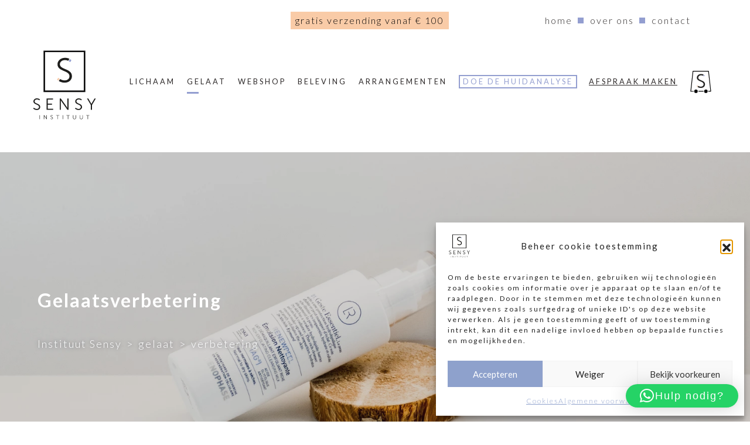

--- FILE ---
content_type: text/html; charset=UTF-8
request_url: https://instituutsensy.be/verzorging-gelaat/
body_size: 26995
content:
<!DOCTYPE html>
<html lang="nl-BE" prefix="og: https://ogp.me/ns#">
<head>
	<meta charset="UTF-8">
	<meta name="viewport" content="width=device-width, initial-scale=1, shrink-to-fit=no">
	<link rel="profile" href="http://gmpg.org/xfn/11">
	<script type="text/plain" data-service="acf-custom-maps" data-category="marketing" data-cmplz-src="https://maps.googleapis.com/maps/api/js?v=3.exp&libraries=places&key=AIzaSyDywX7CjfBVW7jjpTFm6dLHCkpPb3dxzfc"></script>
	<script src="https://cdnjs.cloudflare.com/ajax/libs/limonte-sweetalert2/7.29.2/sweetalert2.all.js"></script>
	 <link rel="stylesheet" href="https://cdnjs.cloudflare.com/ajax/libs/animate.css/4.1.1/animate.min.css" />
		<style>img:is([sizes="auto" i], [sizes^="auto," i]) { contain-intrinsic-size: 3000px 1500px }</style>
	
<!-- Search Engine Optimization by Rank Math - https://rankmath.com/ -->
<title>Gelaatsverbetering met Verzorgingsproducten | Instituut Sensy</title>
<link data-rocket-prefetch href="https://www.gstatic.com" rel="dns-prefetch">
<link data-rocket-prefetch href="https://connect.facebook.net" rel="dns-prefetch">
<link data-rocket-prefetch href="https://cdnjs.cloudflare.com" rel="dns-prefetch">
<link data-rocket-prefetch href="https://fonts.googleapis.com" rel="dns-prefetch">
<link data-rocket-prefetch href="https://www.google.com" rel="dns-prefetch"><link rel="preload" data-rocket-preload as="image" href="https://instituutsensy.be/wp-content/uploads/2022/07/gelaat-banner-product-huidkliniek-sensy-1.webp" fetchpriority="high">
<meta name="description" content="Instituut Sensy heeft altijd een uitgebreid gamma verzorgingsproducten in huis voor het gelaat en laten je niet verdwalen in ons aanbod."/>
<meta name="robots" content="index, follow, max-snippet:-1, max-video-preview:-1, max-image-preview:large"/>
<link rel="canonical" href="https://instituutsensy.be/verzorging-gelaat/" />
<meta property="og:locale" content="nl_BE" />
<meta property="og:type" content="article" />
<meta property="og:title" content="Gelaatsverbetering met Verzorgingsproducten | Instituut Sensy" />
<meta property="og:description" content="Instituut Sensy heeft altijd een uitgebreid gamma verzorgingsproducten in huis voor het gelaat en laten je niet verdwalen in ons aanbod." />
<meta property="og:url" content="https://instituutsensy.be/verzorging-gelaat/" />
<meta property="og:site_name" content="Insituut Sensy" />
<meta property="og:updated_time" content="2022-11-20T12:23:34+00:00" />
<meta property="article:published_time" content="2022-05-20T08:51:04+00:00" />
<meta property="article:modified_time" content="2022-11-20T12:23:34+00:00" />
<meta name="twitter:card" content="summary_large_image" />
<meta name="twitter:title" content="Gelaatsverbetering met Verzorgingsproducten | Instituut Sensy" />
<meta name="twitter:description" content="Instituut Sensy heeft altijd een uitgebreid gamma verzorgingsproducten in huis voor het gelaat en laten je niet verdwalen in ons aanbod." />
<meta name="twitter:label1" content="Time to read" />
<meta name="twitter:data1" content="Less than a minute" />
<script type="application/ld+json" class="rank-math-schema">{"@context":"https://schema.org","@graph":[{"@type":"Organization","@id":"https://instituutsensy.be/#organization","name":"Insituut Sensy","url":"https://instituutsensy.be","logo":{"@type":"ImageObject","@id":"https://instituutsensy.be/#logo","url":"https://instituutsensy.be/wp-content/uploads/2022/10/logo_sensy.svg","contentUrl":"https://instituutsensy.be/wp-content/uploads/2022/10/logo_sensy.svg","caption":"Insituut Sensy","inLanguage":"nl-BE"}},{"@type":"WebSite","@id":"https://instituutsensy.be/#website","url":"https://instituutsensy.be","name":"Insituut Sensy","publisher":{"@id":"https://instituutsensy.be/#organization"},"inLanguage":"nl-BE"},{"@type":"ImageObject","@id":"https://instituutsensy.be/wp-content/uploads/2022/07/gelaat-banner-product-huidkliniek-sensy-1.webp","url":"https://instituutsensy.be/wp-content/uploads/2022/07/gelaat-banner-product-huidkliniek-sensy-1.webp","width":"2560","height":"700","inLanguage":"nl-BE"},{"@type":"WebPage","@id":"https://instituutsensy.be/verzorging-gelaat/#webpage","url":"https://instituutsensy.be/verzorging-gelaat/","name":"Gelaatsverbetering met Verzorgingsproducten | Instituut Sensy","datePublished":"2022-05-20T08:51:04+00:00","dateModified":"2022-11-20T12:23:34+00:00","isPartOf":{"@id":"https://instituutsensy.be/#website"},"primaryImageOfPage":{"@id":"https://instituutsensy.be/wp-content/uploads/2022/07/gelaat-banner-product-huidkliniek-sensy-1.webp"},"inLanguage":"nl-BE"},{"@type":"Person","@id":"https://instituutsensy.be/author/wcreate_base_admin/","name":"wcreate_base_admin","url":"https://instituutsensy.be/author/wcreate_base_admin/","image":{"@type":"ImageObject","@id":"https://secure.gravatar.com/avatar/8bff2c80187aceabf589bbb5824ea77705f34287bc73430468e6dcd83b792e8b?s=96&amp;d=mm&amp;r=g","url":"https://secure.gravatar.com/avatar/8bff2c80187aceabf589bbb5824ea77705f34287bc73430468e6dcd83b792e8b?s=96&amp;d=mm&amp;r=g","caption":"wcreate_base_admin","inLanguage":"nl-BE"},"worksFor":{"@id":"https://instituutsensy.be/#organization"}},{"@type":"Article","headline":"Gelaatsverbetering met Verzorgingsproducten | Instituut Sensy","keywords":"Gelaatsverbetering","datePublished":"2022-05-20T08:51:04+00:00","dateModified":"2022-11-20T12:23:34+00:00","author":{"@id":"https://instituutsensy.be/author/wcreate_base_admin/","name":"wcreate_base_admin"},"publisher":{"@id":"https://instituutsensy.be/#organization"},"description":"Instituut Sensy heeft altijd een uitgebreid gamma verzorgingsproducten in huis voor het gelaat en laten je niet verdwalen in ons aanbod.","name":"Gelaatsverbetering met Verzorgingsproducten | Instituut Sensy","@id":"https://instituutsensy.be/verzorging-gelaat/#richSnippet","isPartOf":{"@id":"https://instituutsensy.be/verzorging-gelaat/#webpage"},"image":{"@id":"https://instituutsensy.be/wp-content/uploads/2022/07/gelaat-banner-product-huidkliniek-sensy-1.webp"},"inLanguage":"nl-BE","mainEntityOfPage":{"@id":"https://instituutsensy.be/verzorging-gelaat/#webpage"}}]}</script>
<!-- /Rank Math WordPress SEO plugin -->

<link rel='dns-prefetch' href='//fonts.googleapis.com' />
<link rel="alternate" type="application/rss+xml" title="Instituut Sensy &raquo; feed" href="https://instituutsensy.be/feed/" />
<link rel="alternate" type="application/rss+xml" title="Instituut Sensy &raquo; reactiesfeed" href="https://instituutsensy.be/comments/feed/" />
<style id='wp-emoji-styles-inline-css'>

	img.wp-smiley, img.emoji {
		display: inline !important;
		border: none !important;
		box-shadow: none !important;
		height: 1em !important;
		width: 1em !important;
		margin: 0 0.07em !important;
		vertical-align: -0.1em !important;
		background: none !important;
		padding: 0 !important;
	}
</style>
<link rel='stylesheet' id='wp-block-library-css' href='https://instituutsensy.be/wp-includes/css/dist/block-library/style.min.css?ver=6.8.3' media='all' />
<style id='classic-theme-styles-inline-css'>
/*! This file is auto-generated */
.wp-block-button__link{color:#fff;background-color:#32373c;border-radius:9999px;box-shadow:none;text-decoration:none;padding:calc(.667em + 2px) calc(1.333em + 2px);font-size:1.125em}.wp-block-file__button{background:#32373c;color:#fff;text-decoration:none}
</style>
<style id='global-styles-inline-css'>
:root{--wp--preset--aspect-ratio--square: 1;--wp--preset--aspect-ratio--4-3: 4/3;--wp--preset--aspect-ratio--3-4: 3/4;--wp--preset--aspect-ratio--3-2: 3/2;--wp--preset--aspect-ratio--2-3: 2/3;--wp--preset--aspect-ratio--16-9: 16/9;--wp--preset--aspect-ratio--9-16: 9/16;--wp--preset--color--black: #000000;--wp--preset--color--cyan-bluish-gray: #abb8c3;--wp--preset--color--white: #fff;--wp--preset--color--pale-pink: #f78da7;--wp--preset--color--vivid-red: #cf2e2e;--wp--preset--color--luminous-vivid-orange: #ff6900;--wp--preset--color--luminous-vivid-amber: #fcb900;--wp--preset--color--light-green-cyan: #7bdcb5;--wp--preset--color--vivid-green-cyan: #00d084;--wp--preset--color--pale-cyan-blue: #8ed1fc;--wp--preset--color--vivid-cyan-blue: #0693e3;--wp--preset--color--vivid-purple: #9b51e0;--wp--preset--color--blue: #007bff;--wp--preset--color--indigo: #6610f2;--wp--preset--color--purple: #5533ff;--wp--preset--color--pink: #e83e8c;--wp--preset--color--red: #dc3545;--wp--preset--color--orange: #fd7e14;--wp--preset--color--yellow: #ffc107;--wp--preset--color--green: #28a745;--wp--preset--color--teal: #20c997;--wp--preset--color--cyan: #17a2b8;--wp--preset--color--gray: #6c757d;--wp--preset--color--gray-dark: #343a40;--wp--preset--gradient--vivid-cyan-blue-to-vivid-purple: linear-gradient(135deg,rgba(6,147,227,1) 0%,rgb(155,81,224) 100%);--wp--preset--gradient--light-green-cyan-to-vivid-green-cyan: linear-gradient(135deg,rgb(122,220,180) 0%,rgb(0,208,130) 100%);--wp--preset--gradient--luminous-vivid-amber-to-luminous-vivid-orange: linear-gradient(135deg,rgba(252,185,0,1) 0%,rgba(255,105,0,1) 100%);--wp--preset--gradient--luminous-vivid-orange-to-vivid-red: linear-gradient(135deg,rgba(255,105,0,1) 0%,rgb(207,46,46) 100%);--wp--preset--gradient--very-light-gray-to-cyan-bluish-gray: linear-gradient(135deg,rgb(238,238,238) 0%,rgb(169,184,195) 100%);--wp--preset--gradient--cool-to-warm-spectrum: linear-gradient(135deg,rgb(74,234,220) 0%,rgb(151,120,209) 20%,rgb(207,42,186) 40%,rgb(238,44,130) 60%,rgb(251,105,98) 80%,rgb(254,248,76) 100%);--wp--preset--gradient--blush-light-purple: linear-gradient(135deg,rgb(255,206,236) 0%,rgb(152,150,240) 100%);--wp--preset--gradient--blush-bordeaux: linear-gradient(135deg,rgb(254,205,165) 0%,rgb(254,45,45) 50%,rgb(107,0,62) 100%);--wp--preset--gradient--luminous-dusk: linear-gradient(135deg,rgb(255,203,112) 0%,rgb(199,81,192) 50%,rgb(65,88,208) 100%);--wp--preset--gradient--pale-ocean: linear-gradient(135deg,rgb(255,245,203) 0%,rgb(182,227,212) 50%,rgb(51,167,181) 100%);--wp--preset--gradient--electric-grass: linear-gradient(135deg,rgb(202,248,128) 0%,rgb(113,206,126) 100%);--wp--preset--gradient--midnight: linear-gradient(135deg,rgb(2,3,129) 0%,rgb(40,116,252) 100%);--wp--preset--font-size--small: 13px;--wp--preset--font-size--medium: 20px;--wp--preset--font-size--large: 36px;--wp--preset--font-size--x-large: 42px;--wp--preset--spacing--20: 0.44rem;--wp--preset--spacing--30: 0.67rem;--wp--preset--spacing--40: 1rem;--wp--preset--spacing--50: 1.5rem;--wp--preset--spacing--60: 2.25rem;--wp--preset--spacing--70: 3.38rem;--wp--preset--spacing--80: 5.06rem;--wp--preset--shadow--natural: 6px 6px 9px rgba(0, 0, 0, 0.2);--wp--preset--shadow--deep: 12px 12px 50px rgba(0, 0, 0, 0.4);--wp--preset--shadow--sharp: 6px 6px 0px rgba(0, 0, 0, 0.2);--wp--preset--shadow--outlined: 6px 6px 0px -3px rgba(255, 255, 255, 1), 6px 6px rgba(0, 0, 0, 1);--wp--preset--shadow--crisp: 6px 6px 0px rgba(0, 0, 0, 1);}:where(.is-layout-flex){gap: 0.5em;}:where(.is-layout-grid){gap: 0.5em;}body .is-layout-flex{display: flex;}.is-layout-flex{flex-wrap: wrap;align-items: center;}.is-layout-flex > :is(*, div){margin: 0;}body .is-layout-grid{display: grid;}.is-layout-grid > :is(*, div){margin: 0;}:where(.wp-block-columns.is-layout-flex){gap: 2em;}:where(.wp-block-columns.is-layout-grid){gap: 2em;}:where(.wp-block-post-template.is-layout-flex){gap: 1.25em;}:where(.wp-block-post-template.is-layout-grid){gap: 1.25em;}.has-black-color{color: var(--wp--preset--color--black) !important;}.has-cyan-bluish-gray-color{color: var(--wp--preset--color--cyan-bluish-gray) !important;}.has-white-color{color: var(--wp--preset--color--white) !important;}.has-pale-pink-color{color: var(--wp--preset--color--pale-pink) !important;}.has-vivid-red-color{color: var(--wp--preset--color--vivid-red) !important;}.has-luminous-vivid-orange-color{color: var(--wp--preset--color--luminous-vivid-orange) !important;}.has-luminous-vivid-amber-color{color: var(--wp--preset--color--luminous-vivid-amber) !important;}.has-light-green-cyan-color{color: var(--wp--preset--color--light-green-cyan) !important;}.has-vivid-green-cyan-color{color: var(--wp--preset--color--vivid-green-cyan) !important;}.has-pale-cyan-blue-color{color: var(--wp--preset--color--pale-cyan-blue) !important;}.has-vivid-cyan-blue-color{color: var(--wp--preset--color--vivid-cyan-blue) !important;}.has-vivid-purple-color{color: var(--wp--preset--color--vivid-purple) !important;}.has-black-background-color{background-color: var(--wp--preset--color--black) !important;}.has-cyan-bluish-gray-background-color{background-color: var(--wp--preset--color--cyan-bluish-gray) !important;}.has-white-background-color{background-color: var(--wp--preset--color--white) !important;}.has-pale-pink-background-color{background-color: var(--wp--preset--color--pale-pink) !important;}.has-vivid-red-background-color{background-color: var(--wp--preset--color--vivid-red) !important;}.has-luminous-vivid-orange-background-color{background-color: var(--wp--preset--color--luminous-vivid-orange) !important;}.has-luminous-vivid-amber-background-color{background-color: var(--wp--preset--color--luminous-vivid-amber) !important;}.has-light-green-cyan-background-color{background-color: var(--wp--preset--color--light-green-cyan) !important;}.has-vivid-green-cyan-background-color{background-color: var(--wp--preset--color--vivid-green-cyan) !important;}.has-pale-cyan-blue-background-color{background-color: var(--wp--preset--color--pale-cyan-blue) !important;}.has-vivid-cyan-blue-background-color{background-color: var(--wp--preset--color--vivid-cyan-blue) !important;}.has-vivid-purple-background-color{background-color: var(--wp--preset--color--vivid-purple) !important;}.has-black-border-color{border-color: var(--wp--preset--color--black) !important;}.has-cyan-bluish-gray-border-color{border-color: var(--wp--preset--color--cyan-bluish-gray) !important;}.has-white-border-color{border-color: var(--wp--preset--color--white) !important;}.has-pale-pink-border-color{border-color: var(--wp--preset--color--pale-pink) !important;}.has-vivid-red-border-color{border-color: var(--wp--preset--color--vivid-red) !important;}.has-luminous-vivid-orange-border-color{border-color: var(--wp--preset--color--luminous-vivid-orange) !important;}.has-luminous-vivid-amber-border-color{border-color: var(--wp--preset--color--luminous-vivid-amber) !important;}.has-light-green-cyan-border-color{border-color: var(--wp--preset--color--light-green-cyan) !important;}.has-vivid-green-cyan-border-color{border-color: var(--wp--preset--color--vivid-green-cyan) !important;}.has-pale-cyan-blue-border-color{border-color: var(--wp--preset--color--pale-cyan-blue) !important;}.has-vivid-cyan-blue-border-color{border-color: var(--wp--preset--color--vivid-cyan-blue) !important;}.has-vivid-purple-border-color{border-color: var(--wp--preset--color--vivid-purple) !important;}.has-vivid-cyan-blue-to-vivid-purple-gradient-background{background: var(--wp--preset--gradient--vivid-cyan-blue-to-vivid-purple) !important;}.has-light-green-cyan-to-vivid-green-cyan-gradient-background{background: var(--wp--preset--gradient--light-green-cyan-to-vivid-green-cyan) !important;}.has-luminous-vivid-amber-to-luminous-vivid-orange-gradient-background{background: var(--wp--preset--gradient--luminous-vivid-amber-to-luminous-vivid-orange) !important;}.has-luminous-vivid-orange-to-vivid-red-gradient-background{background: var(--wp--preset--gradient--luminous-vivid-orange-to-vivid-red) !important;}.has-very-light-gray-to-cyan-bluish-gray-gradient-background{background: var(--wp--preset--gradient--very-light-gray-to-cyan-bluish-gray) !important;}.has-cool-to-warm-spectrum-gradient-background{background: var(--wp--preset--gradient--cool-to-warm-spectrum) !important;}.has-blush-light-purple-gradient-background{background: var(--wp--preset--gradient--blush-light-purple) !important;}.has-blush-bordeaux-gradient-background{background: var(--wp--preset--gradient--blush-bordeaux) !important;}.has-luminous-dusk-gradient-background{background: var(--wp--preset--gradient--luminous-dusk) !important;}.has-pale-ocean-gradient-background{background: var(--wp--preset--gradient--pale-ocean) !important;}.has-electric-grass-gradient-background{background: var(--wp--preset--gradient--electric-grass) !important;}.has-midnight-gradient-background{background: var(--wp--preset--gradient--midnight) !important;}.has-small-font-size{font-size: var(--wp--preset--font-size--small) !important;}.has-medium-font-size{font-size: var(--wp--preset--font-size--medium) !important;}.has-large-font-size{font-size: var(--wp--preset--font-size--large) !important;}.has-x-large-font-size{font-size: var(--wp--preset--font-size--x-large) !important;}
:where(.wp-block-post-template.is-layout-flex){gap: 1.25em;}:where(.wp-block-post-template.is-layout-grid){gap: 1.25em;}
:where(.wp-block-columns.is-layout-flex){gap: 2em;}:where(.wp-block-columns.is-layout-grid){gap: 2em;}
:root :where(.wp-block-pullquote){font-size: 1.5em;line-height: 1.6;}
</style>
<link rel='stylesheet' id='google_business_reviews_rating_wp_css-css' href='https://instituutsensy.be/wp-content/plugins/g-business-reviews-rating/wp/css/css.css?ver=6.8.3' media='all' />
<link rel='stylesheet' id='woo-gift-cards-lite-css' href='https://instituutsensy.be/wp-content/plugins/woo-gift-cards-lite/public/css/woocommerce_gift_cards_lite-public.css?ver=3.2.4' media='all' />
<link rel='stylesheet' id='dashicons-css' href='https://instituutsensy.be/wp-includes/css/dashicons.min.css?ver=6.8.3' media='all' />
<link rel='stylesheet' id='thickbox-css' href='https://instituutsensy.be/wp-includes/js/thickbox/thickbox.css?ver=6.8.3' media='all' />
<link rel='stylesheet' id='woocommerce-layout-css' href='https://instituutsensy.be/wp-content/plugins/woocommerce/assets/css/woocommerce-layout.css?ver=10.4.3' media='all' />
<link rel='stylesheet' id='woocommerce-smallscreen-css' href='https://instituutsensy.be/wp-content/plugins/woocommerce/assets/css/woocommerce-smallscreen.css?ver=10.4.3' media='only screen and (max-width: 768px)' />
<link rel='stylesheet' id='woocommerce-general-css' href='https://instituutsensy.be/wp-content/plugins/woocommerce/assets/css/woocommerce.css?ver=10.4.3' media='all' />
<style id='woocommerce-inline-inline-css'>
.woocommerce form .form-row .required { visibility: visible; }
</style>
<link rel='stylesheet' id='cmplz-general-css' href='https://instituutsensy.be/wp-content/plugins/complianz-gdpr/assets/css/cookieblocker.min.css?ver=1765995594' media='all' />
<link rel='stylesheet' id='wcreate-owl-css' href='https://instituutsensy.be/wp-content/themes/sensy/css/owl.carousel.min.css?ver=0.5.5' media='all' />
<link rel='stylesheet' id='sensy_style_base-css' href='https://instituutsensy.be/wp-content/themes/sensy/css/sensy.css?ver=0.5.5' media='all' />
<link rel='stylesheet' id='sensy-menu-style-css' href='https://instituutsensy.be/wp-content/themes/sensy/css/sensy-menu.css?ver=0.5.5' media='all' />
<link rel='stylesheet' id='sensy-footer-style-css' href='https://instituutsensy.be/wp-content/themes/sensy/css/sensy-footer.css?ver=0.5.5' media='all' />
<link rel='stylesheet' id='sensy-webshop-style-css' href='https://instituutsensy.be/wp-content/themes/sensy/css/sensy-webshop.css?ver=0.5.5' media='all' />
<link rel='stylesheet' id='sensy-style-css' href='https://instituutsensy.be/wp-content/themes/sensy/style.css?ver=0.5.5' media='all' />
<link rel='stylesheet' id='menu-hamburger-style-css' href='https://instituutsensy.be/wp-content/themes/sensy/css/hamburgers.min.css?ver=0.5.5' media='all' />
<link rel='stylesheet' id='sensy-lightbox-style-css' href='https://instituutsensy.be/wp-content/themes/sensy/css/lightbox.min.css?ver=0.5.5' media='all' />
<link rel='stylesheet' id=' add_google_fonts -css' href='https://fonts.googleapis.com/css?family=Lato%3A100%2C300%2C400%2C700%2C900&#038;ver=6.8.3' media='all' />
<link rel='stylesheet' id='mollie-applepaydirect-css' href='https://instituutsensy.be/wp-content/plugins/mollie-payments-for-woocommerce/public/css/mollie-applepaydirect.min.css?ver=1768846684' media='screen' />
<script src="https://instituutsensy.be/wp-content/plugins/google-analytics-for-wordpress/assets/js/frontend-gtag.min.js?ver=9.11.1" id="monsterinsights-frontend-script-js" async data-wp-strategy="async"></script>
<script data-cfasync="false" data-wpfc-render="false" id='monsterinsights-frontend-script-js-extra'>var monsterinsights_frontend = {"js_events_tracking":"true","download_extensions":"doc,pdf,ppt,zip,xls,docx,pptx,xlsx","inbound_paths":"[{\"path\":\"\\\/go\\\/\",\"label\":\"affiliate\"},{\"path\":\"\\\/recommend\\\/\",\"label\":\"affiliate\"}]","home_url":"https:\/\/instituutsensy.be","hash_tracking":"false","v4_id":"G-8R11GWF10Y"};</script>
<script src="https://instituutsensy.be/wp-includes/js/jquery/jquery.min.js?ver=3.7.1" id="jquery-core-js"></script>
<script src="https://instituutsensy.be/wp-includes/js/jquery/jquery-migrate.min.js?ver=3.4.1" id="jquery-migrate-js"></script>
<script src="https://instituutsensy.be/wp-content/plugins/g-business-reviews-rating/wp/js/js.js?ver=6.8.3" id="google_business_reviews_rating_wp_js-js"></script>
<script src="https://instituutsensy.be/wp-content/plugins/woocommerce/assets/js/jquery-blockui/jquery.blockUI.min.js?ver=2.7.0-wc.10.4.3" id="wc-jquery-blockui-js" defer data-wp-strategy="defer"></script>
<script id="wc-add-to-cart-js-extra">
var wc_add_to_cart_params = {"ajax_url":"\/wp-admin\/admin-ajax.php","wc_ajax_url":"\/?wc-ajax=%%endpoint%%","i18n_view_cart":"Winkelwagen bekijken","cart_url":"https:\/\/instituutsensy.be\/winkelwagen\/","is_cart":"","cart_redirect_after_add":"no"};
</script>
<script src="https://instituutsensy.be/wp-content/plugins/woocommerce/assets/js/frontend/add-to-cart.min.js?ver=10.4.3" id="wc-add-to-cart-js" defer data-wp-strategy="defer"></script>
<script src="https://instituutsensy.be/wp-content/plugins/woocommerce/assets/js/js-cookie/js.cookie.min.js?ver=2.1.4-wc.10.4.3" id="wc-js-cookie-js" defer data-wp-strategy="defer"></script>
<script id="woocommerce-js-extra">
var woocommerce_params = {"ajax_url":"\/wp-admin\/admin-ajax.php","wc_ajax_url":"\/?wc-ajax=%%endpoint%%","i18n_password_show":"Wachtwoord tonen","i18n_password_hide":"Wachtwoord verbergen"};
</script>
<script src="https://instituutsensy.be/wp-content/plugins/woocommerce/assets/js/frontend/woocommerce.min.js?ver=10.4.3" id="woocommerce-js" defer data-wp-strategy="defer"></script>
<link rel="https://api.w.org/" href="https://instituutsensy.be/wp-json/" /><link rel="alternate" title="JSON" type="application/json" href="https://instituutsensy.be/wp-json/wp/v2/pages/99" /><link rel="EditURI" type="application/rsd+xml" title="RSD" href="https://instituutsensy.be/xmlrpc.php?rsd" />
<meta name="generator" content="WordPress 6.8.3" />
<link rel='shortlink' href='https://instituutsensy.be/?p=99' />
<link rel="alternate" title="oEmbed (JSON)" type="application/json+oembed" href="https://instituutsensy.be/wp-json/oembed/1.0/embed?url=https%3A%2F%2Finstituutsensy.be%2Fverzorging-gelaat%2F" />
<link rel="alternate" title="oEmbed (XML)" type="text/xml+oembed" href="https://instituutsensy.be/wp-json/oembed/1.0/embed?url=https%3A%2F%2Finstituutsensy.be%2Fverzorging-gelaat%2F&#038;format=xml" />
			<style>.cmplz-hidden {
					display: none !important;
				}</style><meta name="mobile-web-app-capable" content="yes">
<meta name="apple-mobile-web-app-capable" content="yes">
<meta name="apple-mobile-web-app-title" content="Instituut Sensy - Huidkliniek voor een gezonde huid">
	<noscript><style>.woocommerce-product-gallery{ opacity: 1 !important; }</style></noscript>
	<link rel="icon" href="https://instituutsensy.be/wp-content/uploads/2022/05/cropped-sensy_ico-32x32.png" sizes="32x32" />
<link rel="icon" href="https://instituutsensy.be/wp-content/uploads/2022/05/cropped-sensy_ico-192x192.png" sizes="192x192" />
<link rel="apple-touch-icon" href="https://instituutsensy.be/wp-content/uploads/2022/05/cropped-sensy_ico-180x180.png" />
<meta name="msapplication-TileImage" content="https://instituutsensy.be/wp-content/uploads/2022/05/cropped-sensy_ico-270x270.png" />
<noscript><style id="rocket-lazyload-nojs-css">.rll-youtube-player, [data-lazy-src]{display:none !important;}</style></noscript>	
	<meta name="facebook-domain-verification" content="mhwogewj2hpr0edrbz0bd26mzb718p" />

	<!-- Meta Pixel Code -->
	<script>
	!function(f,b,e,v,n,t,s)
	{if(f.fbq)return;n=f.fbq=function(){n.callMethod?
	n.callMethod.apply(n,arguments):n.queue.push(arguments)};
	if(!f._fbq)f._fbq=n;n.push=n;n.loaded=!0;n.version='2.0';
	n.queue=[];t=b.createElement(e);t.async=!0;
	t.src=v;s=b.getElementsByTagName(e)[0];
	s.parentNode.insertBefore(t,s)}(window, document,'script',
	'https://connect.facebook.net/en_US/fbevents.js');
	fbq('init', '932297148331808');
	fbq('track', 'PageView');
	</script>
	<noscript><img height="1" width="1" style="display:none"
	src="https://www.facebook.com/tr?id=932297148331808&ev=PageView&noscript=1"
	/></noscript>
	<!-- End Meta Pixel Code -->

	
	<!-- Google Tag Manager -->
	<script type="text/plain" data-service="google-analytics" data-category="statistics">(function(w,d,s,l,i){w[l]=w[l]||[];w[l].push({'gtm.start':
	new Date().getTime(),event:'gtm.js'});var f=d.getElementsByTagName(s)[0],
	j=d.createElement(s),dl=l!='dataLayer'?'&l='+l:'';j.async=true;j.src=
	'https://www.googletagmanager.com/gtm.js?id='+i+dl;f.parentNode.insertBefore(j,f);
	})(window,document,'script','dataLayer','GTM-KXKGJRQ');</script>
	<!-- End Google Tag Manager -->
	
	
	
	<script>
		/*
		jQuery(document).ready(function() {
	(async () => {
		
		 var alertedFeest = localStorage.getItem('alertedFeest') || '';
    if (alertedFeest != 'yes') {
		
		const { value: confirmed } = await Swal.fire({
		  title: 'FEESTWEEK',
		  html: 'van 29 juni tot 7 juli <br /> Feestweek bij Instituut Sensy <br /><br /> aankoop € 100 = Sensy Thee <br /> aankoop € 250 = Toilettas <br /> aankoop € 300 = Beauty pillow - Sensy Thee & Toilettas',
		  imageUrl: 'https://instituutsensy.be/wp-content/uploads/2023/11/webshop_Icoone.jpg',
		  imageWidth: 600,
		  imageHeight: 300,
		  customClass: 'swal--wide',
		  imageAlt: 'Feestweek',
		  //footer: 'Sint-Godelievestraat 8, 8020 Oostkamp',
		  showCancelButton: true,
		  cancelButtonText: 'Sluiten',
		  confirmButtonText: 'Bedankt'
		});
		localStorage.setItem('alertedFeest','yes');
		if (confirmed) {
		  //console.log("GELUKT");
		  window.location.href = 'https://instituutsensy.be/winkel/'; 
		}
		}})()
		});*/
</script>
	
<style id="rocket-lazyrender-inline-css">[data-wpr-lazyrender] {content-visibility: auto;}</style><meta name="generator" content="WP Rocket 3.20.1.2" data-wpr-features="wpr_lazyload_images wpr_lazyload_iframes wpr_preconnect_external_domains wpr_automatic_lazy_rendering wpr_oci wpr_preload_links wpr_desktop" /></head>
	
<body data-cmplz=1 class="wp-singular page-template page-template-page-gelaat-verzorging-sensy page-template-page-gelaat-verzorging-sensy-php page page-id-99 wp-custom-logo wp-embed-responsive wp-theme-understrap wp-child-theme-sensy theme-understrap woocommerce-no-js understrap-no-sidebar">
	
	<!-- Google Tag Manager (noscript) -->
	<noscript><div class="cmplz-placeholder-parent"><iframe data-placeholder-image="https://instituutsensy.be/wp-content/plugins/complianz-gdpr/assets/images/placeholders/default-minimal.jpg" data-category="statistics" data-service="google-analytics" class="cmplz-placeholder-element cmplz-iframe cmplz-iframe-styles cmplz-no-video " data-cmplz-target="data-lazy-src" data-src-cmplz="https://www.googletagmanager.com/ns.html?id=GTM-KXKGJRQ"  src="about:blank" 
	height="0" width="0" style="display:none;visibility:hidden"></iframe></div></noscript>
	<!-- End Google Tag Manager (noscript) -->
	
<div  class="site" id="page">

	<!-- ******************* The Navbar Area ******************* -->
	<div  id="wrapper-navbar" itemscope itemtype="http://schema.org/WebSite">

		<a class="skip-link sr-only sr-only-focusable" href="#content">Spring naar de inhoud</a>
		
		<div  class="top--bar--flex">
			
			<!--<ul class="countdown-clock">
				 	<li><span id="days"></span>d</li>
				 	<li><span id="hours"></span>u</li>
				 	<li><span id="minutes"></span>m</li>
					<li><span id="seconds"></span>s</li>
				</ul>
				tot &nbsp; 
			-->
			<!--<div class="black--friday">
				<a class="t--w" href="https://instituutsensy.be/product-categorie/black-friday/" target="_blank">Black Friday</a>
			</div>-->
			<div class="gratis--verzending">
				gratis verzending vanaf € 100
			</div>
			<div class="menu-menu_topbar-container"><ul id="menu-menu_topbar" class="menu"><li id="menu-item-72" class="menu-item menu-item-type-post_type menu-item-object-page menu-item-home menu-item-72"><a href="https://instituutsensy.be/">Home</a></li>
<li id="menu-item-71" class="menu-item menu-item-type-post_type menu-item-object-page menu-item-71"><a href="https://instituutsensy.be/over-ons/">Over ons</a></li>
<li id="menu-item-70" class="menu-item menu-item-type-post_type menu-item-object-page menu-item-70"><a href="https://instituutsensy.be/contact/">Contact</a></li>
</ul></div>		</div>
		<nav id="header" class="navbar navbar-expand-md navbar-light bg-primary bg-primary">
			
		<div class="logo">
			<a href="https://instituutsensy.be/" class="navbar-brand custom-logo-link" rel="home"><img src="https://instituutsensy.be/wp-content/uploads/2022/10/logo_sensy.svg" class="img-fluid" alt="Instituut Sensy" decoding="async" /></a>		</div>
			
		
					<!-- Your site title as branding in the menu -->
					<!-- end custom logo -->

				<div class="winkelmandje--mobiel">
									</div>
				

				<button class="hamburger hamburger--spin" type="button" data-toggle="collapse" data-target="#navbarNavDropdown" aria-controls="navbarNavDropdown" aria-expanded="false" aria-label="Navigatie aan-/uitzetten">
				  <span class="hamburger-box">
					<span class="hamburger-inner"></span>
				  </span>
				</button>

				<!-- The WordPress Menu goes here -->
				<div id="navbarNavDropdown" class="collapse navbar-collapse sensy--navbar"><ul id="main-menu" class="navbar-nav ml-auto"><li itemscope="itemscope" itemtype="https://www.schema.org/SiteNavigationElement" id="menu-item-68" class="menu-item menu-item-type-post_type menu-item-object-page menu-item-has-children dropdown menu-item-68 nav-item"><a title="Lichaam" href="#" data-toggle="dropdown" data-bs-toggle="dropdown" aria-haspopup="true" aria-expanded="false" class="dropdown-toggle nav-link" id="menu-item-dropdown-68">Lichaam</a>
<ul class="dropdown-menu" aria-labelledby="menu-item-dropdown-68" >
	<li itemscope="itemscope" itemtype="https://www.schema.org/SiteNavigationElement" id="menu-item-116" class="menu-item menu-item-type-post_type menu-item-object-page menu-item-116 nav-item"><a title="Huidanalyse" href="https://instituutsensy.be/huidanalyse-lichaam/" class="dropdown-item">Huidanalyse</a></li>
	<li itemscope="itemscope" itemtype="https://www.schema.org/SiteNavigationElement" id="menu-item-115" class="menu-item menu-item-type-post_type menu-item-object-page menu-item-115 nav-item"><a title="Behandelingen" href="https://instituutsensy.be/behandelingen-lichaam/" class="dropdown-item">Behandelingen</a></li>
	<li itemscope="itemscope" itemtype="https://www.schema.org/SiteNavigationElement" id="menu-item-114" class="menu-item menu-item-type-post_type menu-item-object-page menu-item-114 nav-item"><a title="Verzorging" href="https://instituutsensy.be/verzorging-lichaam/" class="dropdown-item">Verzorging</a></li>
</ul>
</li>
<li itemscope="itemscope" itemtype="https://www.schema.org/SiteNavigationElement" id="menu-item-67" class="menu-item menu-item-type-post_type menu-item-object-page current-menu-ancestor current-menu-parent current_page_parent current_page_ancestor menu-item-has-children dropdown active menu-item-67 nav-item"><a title="Gelaat" href="#" data-toggle="dropdown" data-bs-toggle="dropdown" aria-haspopup="true" aria-expanded="false" class="dropdown-toggle nav-link" id="menu-item-dropdown-67">Gelaat</a>
<ul class="dropdown-menu" aria-labelledby="menu-item-dropdown-67" >
	<li itemscope="itemscope" itemtype="https://www.schema.org/SiteNavigationElement" id="menu-item-121" class="menu-item menu-item-type-post_type menu-item-object-page menu-item-121 nav-item"><a title="Huidanalyse" href="https://instituutsensy.be/huidanalyse-gelaat/" class="dropdown-item">Huidanalyse</a></li>
	<li itemscope="itemscope" itemtype="https://www.schema.org/SiteNavigationElement" id="menu-item-120" class="menu-item menu-item-type-post_type menu-item-object-page menu-item-120 nav-item"><a title="Behandelingen" href="https://instituutsensy.be/behandelingen-gelaat/" class="dropdown-item">Behandelingen</a></li>
	<li itemscope="itemscope" itemtype="https://www.schema.org/SiteNavigationElement" id="menu-item-119" class="menu-item menu-item-type-post_type menu-item-object-page current-menu-item page_item page-item-99 current_page_item active menu-item-119 nav-item"><a title="Verbetering" href="https://instituutsensy.be/verzorging-gelaat/" class="dropdown-item" aria-current="page">Verbetering</a></li>
</ul>
</li>
<li itemscope="itemscope" itemtype="https://www.schema.org/SiteNavigationElement" id="menu-item-79" class="menu-item menu-item-type-post_type menu-item-object-page menu-item-79 nav-item"><a title="webshop" href="https://instituutsensy.be/winkel/" class="nav-link">webshop</a></li>
<li itemscope="itemscope" itemtype="https://www.schema.org/SiteNavigationElement" id="menu-item-96" class="menu-item menu-item-type-post_type menu-item-object-page menu-item-96 nav-item"><a title="Beleving" href="https://instituutsensy.be/goed-gevoel-beleving/" class="nav-link">Beleving</a></li>
<li itemscope="itemscope" itemtype="https://www.schema.org/SiteNavigationElement" id="menu-item-95" class="menu-item menu-item-type-post_type menu-item-object-page menu-item-has-children dropdown menu-item-95 nav-item"><a title="Arrangementen" href="#" data-toggle="dropdown" data-bs-toggle="dropdown" aria-haspopup="true" aria-expanded="false" class="dropdown-toggle nav-link" id="menu-item-dropdown-95">Arrangementen</a>
<ul class="dropdown-menu" aria-labelledby="menu-item-dropdown-95" >
	<li itemscope="itemscope" itemtype="https://www.schema.org/SiteNavigationElement" id="menu-item-118" class="menu-item menu-item-type-post_type menu-item-object-page menu-item-118 nav-item"><a title="Massages" href="https://instituutsensy.be/massages/" class="dropdown-item">Massages</a></li>
	<li itemscope="itemscope" itemtype="https://www.schema.org/SiteNavigationElement" id="menu-item-117" class="menu-item menu-item-type-post_type menu-item-object-page menu-item-117 nav-item"><a title="Workshops" href="https://instituutsensy.be/workshops/" class="dropdown-item">Workshops</a></li>
</ul>
</li>
<li itemscope="itemscope" itemtype="https://www.schema.org/SiteNavigationElement" id="menu-item-2281" class="mnu--huidanalyse menu-item menu-item-type-post_type menu-item-object-page menu-item-2281 nav-item"><a title="Doe de huidanalyse" href="https://instituutsensy.be/gratis-huidanalyse-stralende-huid/" class="nav-link">Doe de huidanalyse</a></li>
<li itemscope="itemscope" itemtype="https://www.schema.org/SiteNavigationElement" id="menu-item-2671" class="cta--underline menu-item menu-item-type-custom menu-item-object-custom menu-item-2671 nav-item"><a title="Afspraak maken" href="https://booking.optios.net/6212" class="nav-link">Afspraak maken</a></li>
<li><a class="menu-item cart-contents" href="https://instituutsensy.be/winkelwagen/" title="Cart"><svg version="1.1" id="Laag_1" xmlns="http://www.w3.org/2000/svg" xmlns:xlink="http://www.w3.org/1999/xlink" x="0px" y="0px"
				 viewBox="0 0 50 50" style="enable-background:new 0 0 50 50;" xml:space="preserve">
			<style type="text/css">
				.st0{fill:#939BCC;}
				.st1{fill:#222221;}
				.st2{fill:#ECC7A8;}
			</style>
			<g>
				<circle cx="35.9" cy="44.9" r="3.7"/>
				<circle cx="14.7" cy="44.9" r="3.7"/>
				<g>
					<path d="M10.1,45L10.1,45c0-0.5-0.3-0.7-0.6-0.7H5.1c-0.4,0-0.7-0.3-0.6-0.7L9,3.4c0-0.3,0.3-0.6,0.6-0.6h30.7
						c0.3,0,0.6,0.2,0.6,0.6l4.5,40.1c0,0.4-0.3,0.7-0.6,0.7h-3.6c-0.4,0-0.6,0.3-0.6,0.6v0.1l0,0c0,0.4,0.3,0.6,0.6,0.6h5.2
						c0.4,0,0.7-0.3,0.6-0.7l-4.8-43c0-0.3-0.3-0.6-0.6-0.6H8.3C8,1.4,7.7,1.6,7.7,1.9l-4.8,43c0,0.4,0.3,0.7,0.6,0.7h6
						C9.8,45.6,10.1,45.3,10.1,45L10.1,45z"/>
					<path d="M20.4,44.2c-0.4,0-0.6,0.3-0.6,0.6v0.1l0,0c0,0.4,0.3,0.6,0.6,0.6h10.1c0.4,0,0.6-0.3,0.6-0.6l0,0v-0.1
						c0-0.4-0.3-0.6-0.6-0.6H20.4z"/>
				</g>
			</g>
			<g>
				<path class="st0" d="M30.1,11.9c1.1,0.6,1.8,1.3,1.8,1.3l1.4-2.4c0,0-0.6-0.6-1.8-1.3L30.1,11.9z"/>
				<path class="st1" d="M19.6,15.7c0-2.5,2.4-5,6.1-5c1.5,0,2.9,0.4,3.9,0.9l1.4-2.4C29.6,8.6,27.9,8,25.6,8c-5.3,0-9,3.6-9,7.7
					c0,8.9,14.4,7.1,14.4,14.3c0,3.1-2.6,5-5.7,5c-2.3,0-4.2-0.8-5.5-1.6l-1.6,2.3c1.5,1,3.9,2,7.1,2c5.4,0,8.7-3.5,8.7-7.8
					C33.9,20.5,19.6,22.5,19.6,15.7z"/>
				<path class="st2" d="M19.2,33.1c-0.9-0.6-1.5-1.2-1.5-1.2l-1.7,2.2c0,0,0.5,0.6,1.5,1.3L19.2,33.1z"/>
			</g>
			</svg></a></li></ul></div>

			
		</nav><!-- .site-navigation -->

	</div><!-- #wrapper-navbar end -->

<div  class="wrapper dekave--main" id="page-wrapper">

    <div  class="container-fluid" id="content" tabindex="-1">

        <div class="row">

            <div class="col-md-12 no--padding">

                <main class="site-main height--100--vh height--auto--small" id="main">
                    <header class="header--page" style="background: url(https://instituutsensy.be/wp-content/uploads/2022/07/gelaat-banner-product-huidkliniek-sensy-1.webp)">							<div class="overlay--header"></div>
							<div class="header--page--text--container padding--5">
								<div class="vert--center">
									<div class="block--header--text ">
										<h1>
											Gelaatsverbetering
										</h1>
                                        <div>
                                            <ul class="breadcrumb">
                                            <li><a href="https://instituutsensy.be">Instituut Sensy</a></li>
                                                <li>gelaat</li>
                                                <li>verbetering</li>
                                            </ul>
                                        </div>
									</div>
								</div>		
							</div>
						</header>
                </main><!-- #main -->

                <div class="padding--5 animate--up margin--top--100">
                    <div class="flex--row column--reverse">
                        <div class="flex--column padding--top--small make--it--relative">
                            <div class="img--z">
								<img src="data:image/svg+xml,%3Csvg%20xmlns='http://www.w3.org/2000/svg'%20viewBox='0%200%200%200'%3E%3C/svg%3E" data-lazy-src="https://instituutsensy.be/wp-content/uploads/2022/06/marc-inbane-exfoliator-shower-foam.webp" /><noscript><img src="https://instituutsensy.be/wp-content/uploads/2022/06/marc-inbane-exfoliator-shower-foam.webp" /></noscript>
                            	<div class="bg--color--sensy--top"></div>								
                            </div>
                        </div>
                        <div class="flex--column padding--left--10 no--padding--small padding--bottom--small">
                            <div class="vert--center">
                                <p class="pre--text">verzorging</p>
                                <h2>Sensy verzorgingsproducten</h2>
                                <div class="sensy--tekst">
                                  Instituut Sensy heeft altijd een <b>uitgebreid gamma verzorgingsproducten</b> in huis voor het gelaat. Geen nood, we laten je niet verdwalen in het aanbod. Door de huidanalyse en doorgedreven opvolging bij de behandeling weten wij perfect wat jouw huid nodig heeft. <b>We begeleiden jou</b> met advies om de juiste producten aan te kopen en ze op een correcte manier te gebruiken. 
									<br /><br />
Om op lange termijn <b>zichtbare resultaten</b> te behalen én te <b>behouden</b>, is het vooral belangrijk dat je consistent je huid reinigt en verzorgt. Elke dag, &#39;s ochtends en &#39;s avonds. Na 4 tot 6 weken dagelijkse huidverzorging zie je al een duidelijk verschil. Als <b>Skin Coach</b> staan we altijd voor je klaar om je te helpen de <b>huidverzorgingsroutine vol te houden</b>.
                                </div>
                                <div class="knop--container">
                                    <a class="knop--sensy" href="https://instituutsensy.be/product-categorie/huidverzorging/" target="_blank">
                                        <span>Verzorgingsproducten kopen</span>
                                        <svg viewBox="0 0 13 10" height="10px" width="15px">
                                            <path d="M1,5 L11,5"></path>
                                            <polyline points="8 1 12 5 8 9"></polyline>
                                        </svg>
                                    </a>
                                </div>
                            </div>
                        </div>
                    </div>
                </div>

                <div class="padding--5 animate--up">
                    <div class="flex--row">
                        <div class="flex--column padding--right--5">
                            <div class="vert--center">
                                <p class="pre--text">make-up</p>
                                <h2>100% minerale make-up</h2>
                                <div class="sensy--tekst">
                                    Die mooie, verzorgde huid mag je zeker in de kijker plaatsen. Instituut Sensy verzorgt graag <b>minerale make-up</b> voor een avondje uit of een feest… misschien wel je eigen trouwfeest?! Mii is een zorgvuldig uitgekozen make-up gamma, op minerale basis, met een 100% zuiver minerale lijn, die jou het vertrouwen zal geven om elke dag het beste in jezelf naar voor te brengen op een huidvriendelijke manier.
									<br /><br />
Mii gebruikt zoveel mogelijk huidvriendelijke ingrediënten. Net daarom geven onze foundations een buitengewone dekking die nauwelijks moet worden bijgewerkt. Zelfs de meest gevoelige huid kan deze goed verdragen. Natuurlijke mineralen zijn <b>ontstekingswerend en zo huidvriendelijk</b> dat ze zelfs na een epilatie, microdermabrasie of laserbehandeling kunnen worden aangebracht. Mii is daarbovenop volledig vrij van kunstmatige geurstoffen, petrochemie en is niet getest op dieren. 
									<br /><br />
									Bij Sensy helpen we jou graag om de juiste producten te selecteren en <b>begeleiden we jou</b> bij het aanbrengen, zodat je er thuis zelf mee aan de slag kunt. De finishing touch van al jouw inspanningen voor een betere huid!
                                </div>
                                <div class="knop--container">
                                    <a class="knop--sensy" href="https://instituutsensy.be/winkel" target="_blank">
                                        <span>Koop onze producten hier</span>
                                        <svg viewBox="0 0 13 10" height="10px" width="15px">
                                            <path d="M1,5 L11,5"></path>
                                            <polyline points="8 1 12 5 8 9"></polyline>
                                        </svg>
                                    </a>
                                </div>
                            </div>
                        </div>
                        <div class="flex--column padding--top--small make--it--relative">
                            <div class="img--z">
								<img src="data:image/svg+xml,%3Csvg%20xmlns='http://www.w3.org/2000/svg'%20viewBox='0%200%200%200'%3E%3C/svg%3E" data-lazy-src="https://instituutsensy.be/wp-content/uploads/2022/07/make-up-plush-spf50-sensy.webp" /><noscript><img src="https://instituutsensy.be/wp-content/uploads/2022/07/make-up-plush-spf50-sensy.webp" /></noscript>
                            	<div class="bg--color--sensy--bottom"></div>								
                            </div>
                        </div>
                    </div>
                </div>

                

                

				<div class="banner--afspraak animate--up">
					<div class="vert--center">
                        <div class="knop--container center">
                            <a class="knop--sensy knop--wit--groot" href="https://instituutsensy.be/product-categorie/huidverzorging/" target="_blank">
                                <span>Koop hier je verzorgingsproducten</span>
                                <svg viewBox="0 0 13 10" height="10px" width="15px">
                                    <path d="M1,5 L11,5"></path>
                                    <polyline points="8 1 12 5 8 9"></polyline>
                                </svg>
                            </a>
                        </div>
                    </div>
				</div>                


                <div class="padding--5 animate--up margin--top--100">
                    <div class="flex--row column--reverse">
                        <div class="flex--column padding--top--small make--it--relative">
                            <div class="img--z">
								<img src="data:image/svg+xml,%3Csvg%20xmlns='http://www.w3.org/2000/svg'%20viewBox='0%200%200%200'%3E%3C/svg%3E" data-lazy-src="https://instituutsensy.be/wp-content/uploads/2022/07/phformula-verzorgingsproducten-instituut-sensy.webp" /><noscript><img src="https://instituutsensy.be/wp-content/uploads/2022/07/phformula-verzorgingsproducten-instituut-sensy.webp" /></noscript>
                            	<div class="bg--color--sensy--top"></div>								
                            </div>
                        </div>
                        <div class="flex--column padding--left--10 no--padding--small padding--bottom--small">
                            <div class="vert--center">
                                <p class="pre--text">blijven onderhouden</p>
                                <h2>Nazorg</h2>
                                <div class="sensy--tekst">
                                    Na elke behandeling met één van onze toestellen kan je prikkeling of gevoeligheid van de huid ervaren. De huid kan wat roder worden, lijkt op spanning te staan, kan gezwollen zijn of er kan schilfervorming optreden. Dat is een normale reactie en niets om je zorgen in te maken. 
									<br /><br />
									Maar je moet er wel aandachtig mee omgaan. Daarom krijgt iedereen bij Instituut Sensy een <b>nazorgformulier</b> mee waarin perfect beschreven staat wat je moet doen bij welke reactie. Het geeft je gemoedsrust en vertrouwen in een goede afloop, met een <b>zichtbare huidverbetering als resultaat</b>.
                                </div>
                                <div class="knop--container">
                                    <a class="knop--sensy" href="https://instituutsensy.be/winkel">
                                        <span>Ph formula producten kopen</span>
                                        <svg viewBox="0 0 13 10" height="10px" width="15px">
                                            <path d="M1,5 L11,5"></path>
                                            <polyline points="8 1 12 5 8 9"></polyline>
                                        </svg>
                                    </a>
                                </div>
                            </div>
                        </div>
                    </div>
                </div>              

              

            </div>

        </div><!-- .row -->


    </div><!-- #content -->

</div><!-- #page-wrapper -->



<!-- gratis offerte modal -->
<div  class="modal fade" id="modalHuidanalyseAanvragen" tabindex="-1" role="dialog" aria-labelledby="exampleModalCenterTitle" aria-hidden="true">
	<div  class="modal-dialog modal-dialog-centered" role="document">
		<div class="modal-content">
			<div class="modal-header">
				<h2>Gratis huidanalyse</h2>
				<button type="button" class="close" data-dismiss="modal" aria-label="Close">
					<span aria-hidden="true">&times;</span>
				</button>
			</div>
			<div class="modal-body">
				<b>Vraag via onderstaand formulier je gratis huidanalyse aan!</b>
				<div class="wpforms-container wpforms-container-full" id="wpforms-195"><form id="wpforms-form-195" class="wpforms-validate wpforms-form wpforms-ajax-form" data-formid="195" method="post" enctype="multipart/form-data" action="/verzorging-gelaat/" data-token="797b3b554f44370e4b911f98c7326445" data-token-time="1769231281"><noscript class="wpforms-error-noscript">Schakel JavaScript in je browser in om dit formulier in te vullen.</noscript><div class="wpforms-field-container"><div id="wpforms-195-field_0-container" class="wpforms-field wpforms-field-name wpforms-one-half wpforms-first" data-field-id="0"><label class="wpforms-field-label" for="wpforms-195-field_0">Naam <span class="wpforms-required-label">*</span></label><input type="text" id="wpforms-195-field_0" class="wpforms-field-large wpforms-field-required" name="wpforms[fields][0]" required></div><div id="wpforms-195-field_4-container" class="wpforms-field wpforms-field-name wpforms-one-half" data-field-id="4"><label class="wpforms-field-label" for="wpforms-195-field_4">Voornaam <span class="wpforms-required-label">*</span></label><input type="text" id="wpforms-195-field_4" class="wpforms-field-large wpforms-field-required" name="wpforms[fields][4]" required></div><div id="wpforms-195-field_3-container" class="wpforms-field wpforms-field-text" data-field-id="3"><label class="wpforms-field-label" for="wpforms-195-field_3">Telefoonnummer <span class="wpforms-required-label">*</span></label><input type="text" id="wpforms-195-field_3" class="wpforms-field-large wpforms-field-required" name="wpforms[fields][3]" required></div><div id="wpforms-195-field_1-container" class="wpforms-field wpforms-field-email" data-field-id="1"><label class="wpforms-field-label" for="wpforms-195-field_1">E-mail <span class="wpforms-required-label">*</span></label><input type="email" id="wpforms-195-field_1" class="wpforms-field-large wpforms-field-required" name="wpforms[fields][1]" spellcheck="false" required></div><div id="wpforms-195-field_11-container" class="wpforms-field wpforms-field-radio wpforms-list-inline" data-field-id="11"><label class="wpforms-field-label">Huidskleur</label><ul id="wpforms-195-field_11"><li class="choice-1 depth-1"><input type="radio" id="wpforms-195-field_11_1" name="wpforms[fields][11]" value="Licht"  ><label class="wpforms-field-label-inline" for="wpforms-195-field_11_1">Licht</label></li><li class="choice-2 depth-1"><input type="radio" id="wpforms-195-field_11_2" name="wpforms[fields][11]" value="Licht getint"  ><label class="wpforms-field-label-inline" for="wpforms-195-field_11_2">Licht getint</label></li><li class="choice-3 depth-1"><input type="radio" id="wpforms-195-field_11_3" name="wpforms[fields][11]" value="Getint"  ><label class="wpforms-field-label-inline" for="wpforms-195-field_11_3">Getint</label></li><li class="choice-4 depth-1"><input type="radio" id="wpforms-195-field_11_4" name="wpforms[fields][11]" value="Donker"  ><label class="wpforms-field-label-inline" for="wpforms-195-field_11_4">Donker</label></li></ul></div><div id="wpforms-195-field_12-container" class="wpforms-field wpforms-field-radio wpforms-list-inline" data-field-id="12"><label class="wpforms-field-label">Voelt je huid droog of trekkerig aan</label><ul id="wpforms-195-field_12"><li class="choice-1 depth-1"><input type="radio" id="wpforms-195-field_12_1" name="wpforms[fields][12]" value="Vrijwel nooit"  ><label class="wpforms-field-label-inline" for="wpforms-195-field_12_1">Vrijwel nooit</label></li><li class="choice-2 depth-1"><input type="radio" id="wpforms-195-field_12_2" name="wpforms[fields][12]" value="Soms"  ><label class="wpforms-field-label-inline" for="wpforms-195-field_12_2">Soms</label></li><li class="choice-3 depth-1"><input type="radio" id="wpforms-195-field_12_3" name="wpforms[fields][12]" value="Vaak"  ><label class="wpforms-field-label-inline" for="wpforms-195-field_12_3">Vaak</label></li><li class="choice-4 depth-1"><input type="radio" id="wpforms-195-field_12_4" name="wpforms[fields][12]" value="Altijd"  ><label class="wpforms-field-label-inline" for="wpforms-195-field_12_4">Altijd</label></li></ul></div><div id="wpforms-195-field_10-container" class="wpforms-field wpforms-field-radio wpforms-list-inline" data-field-id="10"><label class="wpforms-field-label">Hoe reageert je huid op de zon</label><ul id="wpforms-195-field_10"><li class="choice-1 depth-1"><input type="radio" id="wpforms-195-field_10_1" name="wpforms[fields][10]" value="Verbrandt snel"  ><label class="wpforms-field-label-inline" for="wpforms-195-field_10_1">Verbrandt snel</label></li><li class="choice-2 depth-1"><input type="radio" id="wpforms-195-field_10_2" name="wpforms[fields][10]" value="Verbrandt soms"  ><label class="wpforms-field-label-inline" for="wpforms-195-field_10_2">Verbrandt soms</label></li><li class="choice-3 depth-1"><input type="radio" id="wpforms-195-field_10_3" name="wpforms[fields][10]" value="Verbrandt nooit"  ><label class="wpforms-field-label-inline" for="wpforms-195-field_10_3">Verbrandt nooit</label></li></ul></div><div id="wpforms-195-field_9-container" class="wpforms-field wpforms-field-radio wpforms-list-inline" data-field-id="9"><label class="wpforms-field-label">Heb je pigmentvlekken (donkere vlekken op de huid)?</label><ul id="wpforms-195-field_9"><li class="choice-1 depth-1"><input type="radio" id="wpforms-195-field_9_1" name="wpforms[fields][9]" value="Ja"  ><label class="wpforms-field-label-inline" for="wpforms-195-field_9_1">Ja</label></li><li class="choice-2 depth-1"><input type="radio" id="wpforms-195-field_9_2" name="wpforms[fields][9]" value="Nee"  ><label class="wpforms-field-label-inline" for="wpforms-195-field_9_2">Nee</label></li></ul></div><div id="wpforms-195-field_13-container" class="wpforms-field wpforms-field-radio wpforms-list-inline" data-field-id="13"><label class="wpforms-field-label">Welk budget ben jij bereid om uit te geven aan een thuisroutine (thuisverzorging)?</label><ul id="wpforms-195-field_13"><li class="choice-1 depth-1"><input type="radio" id="wpforms-195-field_13_1" name="wpforms[fields][13]" value="€ 30 per maand"  ><label class="wpforms-field-label-inline" for="wpforms-195-field_13_1">€ 30 per maand</label></li><li class="choice-2 depth-1"><input type="radio" id="wpforms-195-field_13_2" name="wpforms[fields][13]" value="€ 50 per maand"  ><label class="wpforms-field-label-inline" for="wpforms-195-field_13_2">€ 50 per maand</label></li><li class="choice-3 depth-1"><input type="radio" id="wpforms-195-field_13_3" name="wpforms[fields][13]" value="€ 75 per maand"  ><label class="wpforms-field-label-inline" for="wpforms-195-field_13_3">€ 75 per maand</label></li></ul></div><div id="wpforms-195-field_14-container" class="wpforms-field wpforms-field-radio wpforms-list-inline" data-field-id="14"><label class="wpforms-field-label">Welk budget ben jij bereid om uit te geven aan een huidverbeterende behandeling?</label><ul id="wpforms-195-field_14"><li class="choice-1 depth-1"><input type="radio" id="wpforms-195-field_14_1" name="wpforms[fields][14]" value="€ 80 per maand"  ><label class="wpforms-field-label-inline" for="wpforms-195-field_14_1">€ 80 per maand</label></li><li class="choice-2 depth-1"><input type="radio" id="wpforms-195-field_14_2" name="wpforms[fields][14]" value="€ 130 per maand"  ><label class="wpforms-field-label-inline" for="wpforms-195-field_14_2">€ 130 per maand</label></li><li class="choice-3 depth-1"><input type="radio" id="wpforms-195-field_14_3" name="wpforms[fields][14]" value="€ 250 per maand"  ><label class="wpforms-field-label-inline" for="wpforms-195-field_14_3">€ 250 per maand</label></li></ul></div></div><!-- .wpforms-field-container --><div class="wpforms-recaptcha-container wpforms-is-recaptcha wpforms-is-recaptcha-type-v3" ><input type="hidden" name="wpforms[recaptcha]" value=""></div><div class="wpforms-submit-container" ><input type="hidden" name="wpforms[id]" value="195"><input type="hidden" name="page_title" value="Verzorging gelaat"><input type="hidden" name="page_url" value="https://instituutsensy.be/verzorging-gelaat/"><input type="hidden" name="url_referer" value=""><input type="hidden" name="page_id" value="99"><input type="hidden" name="wpforms[post_id]" value="99"><button type="submit" name="wpforms[submit]" id="wpforms-submit-195" class="wpforms-submit knop--sensy--modal" data-alt-text="aan het versturen..." data-submit-text="Gratis analyse aanvragen" aria-live="assertive" value="wpforms-submit">Gratis analyse aanvragen</button><img src="data:image/svg+xml,%3Csvg%20xmlns='http://www.w3.org/2000/svg'%20viewBox='0%200%2026%2026'%3E%3C/svg%3E" class="wpforms-submit-spinner" style="display: none;" width="26" height="26" alt="Aan het laden" data-lazy-src="https://instituutsensy.be/wp-content/plugins/wpforms-lite/assets/images/submit-spin.svg"><noscript><img src="https://instituutsensy.be/wp-content/plugins/wpforms-lite/assets/images/submit-spin.svg" class="wpforms-submit-spinner" style="display: none;" width="26" height="26" alt="Aan het laden"></noscript></div></form></div>  <!-- .wpforms-container -->			</div>
		</div>
	</div>
</div>

<a href="#" class="scrollToTop">
<div class="scroll--sensy">
	<svg xmlns="http://www.w3.org/2000/svg" width="13.06" height="15.237" viewBox="0 0 13.06 15.237">
	  <path id="Icon_metro-arrow-right" class="pijl" data-name="Icon metro-arrow-right" d="M13.975,18.526l5.442-5.442a1.088,1.088,0,0,0,0-1.539L13.975,6.1a1.088,1.088,0,1,0-1.539,1.539l3.584,3.584H5.587a1.088,1.088,0,1,0,0,2.177H16.02l-3.584,3.584a1.088,1.088,0,0,0,1.539,1.539Z" transform="translate(-5.784 19.736) rotate(-90)"/>
	</svg>
</div>
</a>

<div data-wpr-lazyrender="1" class="wrapper" id="wrapper-footer">

	<div  class="container-fluid">

		<div class="row">

			<div class="col-md-12">

				<footer class="site-footer" id="colophon">

					<div class="site-info">

						<div class="row">
							<div class="col-md-3 kol--1">
							 <div class="kolom--1">
								<div class="logo--footer"><img src="data:image/svg+xml,%3Csvg%20xmlns='http://www.w3.org/2000/svg'%20viewBox='0%200%200%200'%3E%3C/svg%3E" alt="logo Instituut Sensy - Wit" data-lazy-src="https://instituutsensy.be/wp-content/uploads/2022/11/logo-instituut-sensy-wit.svg"><noscript><img src="https://instituutsensy.be/wp-content/uploads/2022/11/logo-instituut-sensy-wit.svg" alt="logo Instituut Sensy - Wit"></noscript></div>
								<div>
									Instituut Sensy uit Oostkamp is expert in huidanalyse en verzorging van lichaam en gelaat. Een gezonde (hoofd)huid is bij ons de essentie! <br /><br />Persoonlijk advies op maat en behandeling met de meest innovatieve en medisch gepatenteerde apparatuur &amp; huidvriendelijke cosmeceuticals.
								 </div>
							 </div>
							</div>
							<div class="col-md-6 kol--2">
							 <div class="kolom--2">
								<div class="footer--title">Menu</div>
								<div class="footer--menu">
									<ul class="ul--footer">
										<li><a href="https://instituutsensy.be">Home</a></li>
										<li><a href="https://instituutsensy.be/over-ons">Over ons</a></li>
										<li><a href="https://instituutsensy.be/contact">Contact</a></li>
										<li><a href="https://instituutsensy.be/winkel">Webshop</a></li>
										<li><a href="https://instituutsensy.be/massages">Massages</a></li>
										<li><a href="https://instituutsensy.be/beleving">Beleving</a></li>
										<li><a href="https://instituutsensy.be/huidanalyse-gelaat">Huidanalyse gezicht</a></li>
										<li><a href="https://instituutsensy.be/huidanalyse-lichaam">Huidanalyse lichaam</a></li>
										<li><a href="https://instituutsensy.be/behandelingen-gelaat">Gelaatsbehandelingen</a></li>
										<li><a href="https://instituutsensy.be/behandelingen-lichaam">Lichaamsbehandelingen</a></li>
										<li><a href="https://instituutsensy.be/verzorging-gelaat">Gelaatsverbetering</a></li>
										<li><a href="https://instituutsensy.be/verzorging-lichaam">lichaamsverzorging</a></li>										
										<li><a href="https://instituutsensy.be/workshops">Workshops</a></li>
										<li><a href="https://instituutsensy.be/wp-content/uploads/2025/01/prijslijst-sensy.pdf" target="_blank">Prijslijst</a></li>
									</ul>
								</div>
								 <br />
								<!-- <div id="google-reviews"></div>-->
								 							 </div>
							</div>
							<div class="col-md-3 kol--3">
							 <div class="kolom--3">
								<div class="footer--title">Contactgegevens</div>
								Sint-Godelievestraat 8<br />8020 Oostkamp<br />
								BTW: BE0700.802.432<br /><br />
								<a href="tel:+0032485479431">+32 (0)485 47 94 31</a><br />
								<a href="mailto:info@instituutsensy.be">info@instituutsensy.be</a> <br /><br />
								<div class="footer--title">Volg ons</div>
								<a href="https://www.facebook.com/Instituut.Sensy.Oostkamp/" target="_blank">facebook</a> <br />
								<a href="https://www.instagram.com/instituut.sensy.oostkamp/" target="_blank">instagram</a> <br /><br />
						<div class="nieuwsbrief">
							<div class="footer--title">Schrijf je in</div>
							<!--
							<div id="mc_embed_shell">
								  <link href="//cdn-images.mailchimp.com/embedcode/classic-061523.css" rel="stylesheet" type="text/css">
							  <style type="text/css">
									#mc_embed_signup{background:#939ed0; false;clear:left; font:14px Helvetica,Arial,sans-serif; width: 400px;}
									/* Add your own Mailchimp form style overrides in your site stylesheet or in this style block.
									   We recommend moving this block and the preceding CSS link to the HEAD of your HTML file. */
							</style>
							<div id="mc_embed_signup">
								<form action="https://instituutsensy.us21.list-manage.com/subscribe/post?u=a115f31e00fa6da72ec071c97&amp;id=6bef1bf0f4&amp;f_id=00efffe6f0" method="post" id="mc-embedded-subscribe-form" name="mc-embedded-subscribe-form" class="validate" target="_blank">
									<div id="mc_embed_signup_scroll">
										<div class="footer--title">Inschrijven nieuwsbrief</div>
										<div class="indicates-required"><span class="asterisk">*</span> verplicht veld</div>
										<div class="mc-field-group"><label for="mce-EMAIL">E-mail <span class="asterisk">*</span></label><input type="email" name="EMAIL" class="required email" id="mce-EMAIL" required="" value=""></div><div class="mc-field-group"><label for="mce-FNAME">Voornaam </label><input type="text" name="FNAME" class=" text" id="mce-FNAME" value=""></div><div class="mc-field-group size1of2"><label for="mce-BIRTHDAY-month">Verjaardag </label><div class="datefield"><span class="subfield dayfield"><input class="birthday REQ_CSS" type="text" pattern="[0-9]*" placeholder="DD" size="2" maxlength="2" name="BIRTHDAY[day]" id="mce-BIRTHDAY-day" value=""></span> /<span class="subfield monthfield"><input class="birthday REQ_CSS" type="text" pattern="[0-9]*" placeholder="MM" size="2" maxlength="2" name="BIRTHDAY[month]" id="mce-BIRTHDAY-month" value=""></span><span class="small-meta nowrap">( dd / mm )</span></div></div>
									<div id="mce-responses" class="clear">
										<div class="response" id="mce-error-response" style="display: none;"></div>
										<div class="response" id="mce-success-response" style="display: none;"></div>
									</div><div aria-hidden="true" style="position: absolute; left: -5000px;"><input type="text" name="b_a115f31e00fa6da72ec071c97_6bef1bf0f4" tabindex="-1" value=""></div><div class="clear"><input type="submit" name="subscribe" id="mc-embedded-subscribe" class="button" value="Aanmelden"></div>
								</div>
							</form>
							</div>
											<script type="text/javascript" src="//s3.amazonaws.com/downloads.mailchimp.com/js/mc-validate.js"></script><script type="text/javascript">(function($) {window.fnames = new Array(); window.ftypes = new Array();fnames[0]='EMAIL';ftypes[0]='email';fnames[1]='FNAME';ftypes[1]='text';fnames[5]='BIRTHDAY';ftypes[5]='birthday';fnames[2]='LNAME';ftypes[2]='text';fnames[3]='ADDRESS';ftypes[3]='address';fnames[4]='PHONE';ftypes[4]='phone';}(jQuery));var $mcj = jQuery.noConflict(true);</script></div>
				-->
							
							<div>
								<a href="https://instituutsensy.us21.list-manage.com/track/click?u=a115f31e00fa6da72ec071c97&id=d351b92af1&e=fec4a07b7d" class="knop--oranje" target="_blank">nieuwsbrief men</a> <br />
								<a href="https://instituutsensy.us21.list-manage.com/track/click?u=a115f31e00fa6da72ec071c97&id=4633853774&e=fec4a07b7d" class="knop--oranje" target="_blank">nieuwsbrief women</a><br />
								<a href="https://instituutsensy.us21.list-manage.com/track/click?u=a115f31e00fa6da72ec071c97&id=e7a890560d&e=fec4a07b7d" class="knop--oranje" target="_blank">nieuwsbrief men &amp; women</a><br />
							</div>
								 </div>
							 </div>
							</div>							
						</div>


						<div class="row">
							<div class="col-md-12">
								<div class="wcreate--info">
									<div class="kol--right">
										<a href="https://instituutsensy.be/algemene-voorwaarden/">Algemene (verkoops)voorwaarden</a> | <a href="https://instituutsensy.be/cookies">cookies</a> | <a class="fat" href="https://wcreate.be" target="_blank">website laten maken door wcreate</a>
									</div>
								</div>
							</div>
						</div>

					</div><!-- .site-info -->

				</footer><!-- #colophon -->

			</div><!--col end -->

		</div><!-- row end -->

	</div><!-- container end -->

</div><!-- wrapper end -->

</div><!-- #page we need this extra closing tag here -->

<script type="speculationrules">
{"prefetch":[{"source":"document","where":{"and":[{"href_matches":"\/*"},{"not":{"href_matches":["\/wp-*.php","\/wp-admin\/*","\/wp-content\/uploads\/*","\/wp-content\/*","\/wp-content\/plugins\/*","\/wp-content\/themes\/sensy\/*","\/wp-content\/themes\/understrap\/*","\/*\\?(.+)"]}},{"not":{"selector_matches":"a[rel~=\"nofollow\"]"}},{"not":{"selector_matches":".no-prefetch, .no-prefetch a"}}]},"eagerness":"conservative"}]}
</script>

<!-- Consent Management powered by Complianz | GDPR/CCPA Cookie Consent https://wordpress.org/plugins/complianz-gdpr -->
<div id="cmplz-cookiebanner-container"><div class="cmplz-cookiebanner cmplz-hidden banner-1 bottom-right-view-preferences optin cmplz-bottom-right cmplz-categories-type-view-preferences" aria-modal="true" data-nosnippet="true" role="dialog" aria-live="polite" aria-labelledby="cmplz-header-1-optin" aria-describedby="cmplz-message-1-optin">
	<div class="cmplz-header">
		<div class="cmplz-logo"><a href="https://instituutsensy.be/" class="navbar-brand custom-logo-link" rel="home"><img src="https://instituutsensy.be/wp-content/uploads/2022/10/logo_sensy.svg" class="img-fluid" alt="Instituut Sensy" decoding="async" /></a></div>
		<div class="cmplz-title" id="cmplz-header-1-optin">Beheer cookie toestemming</div>
		<div class="cmplz-close" tabindex="0" role="button" aria-label="Dialoogvenster sluiten">
			<svg aria-hidden="true" focusable="false" data-prefix="fas" data-icon="times" class="svg-inline--fa fa-times fa-w-11" role="img" xmlns="http://www.w3.org/2000/svg" viewBox="0 0 352 512"><path fill="currentColor" d="M242.72 256l100.07-100.07c12.28-12.28 12.28-32.19 0-44.48l-22.24-22.24c-12.28-12.28-32.19-12.28-44.48 0L176 189.28 75.93 89.21c-12.28-12.28-32.19-12.28-44.48 0L9.21 111.45c-12.28 12.28-12.28 32.19 0 44.48L109.28 256 9.21 356.07c-12.28 12.28-12.28 32.19 0 44.48l22.24 22.24c12.28 12.28 32.2 12.28 44.48 0L176 322.72l100.07 100.07c12.28 12.28 32.2 12.28 44.48 0l22.24-22.24c12.28-12.28 12.28-32.19 0-44.48L242.72 256z"></path></svg>
		</div>
	</div>

	<div class="cmplz-divider cmplz-divider-header"></div>
	<div class="cmplz-body">
		<div class="cmplz-message" id="cmplz-message-1-optin">Om de beste ervaringen te bieden, gebruiken wij technologieën zoals cookies om informatie over je apparaat op te slaan en/of te raadplegen. Door in te stemmen met deze technologieën kunnen wij gegevens zoals surfgedrag of unieke ID's op deze website verwerken. Als je geen toestemming geeft of uw toestemming intrekt, kan dit een nadelige invloed hebben op bepaalde functies en mogelijkheden.</div>
		<!-- categories start -->
		<div class="cmplz-categories">
			<details class="cmplz-category cmplz-functional" >
				<summary>
						<span class="cmplz-category-header">
							<span class="cmplz-category-title">Functioneel</span>
							<span class='cmplz-always-active'>
								<span class="cmplz-banner-checkbox">
									<input type="checkbox"
										   id="cmplz-functional-optin"
										   data-category="cmplz_functional"
										   class="cmplz-consent-checkbox cmplz-functional"
										   size="40"
										   value="1"/>
									<label class="cmplz-label" for="cmplz-functional-optin"><span class="screen-reader-text">Functioneel</span></label>
								</span>
								Altijd actief							</span>
							<span class="cmplz-icon cmplz-open">
								<svg xmlns="http://www.w3.org/2000/svg" viewBox="0 0 448 512"  height="18" ><path d="M224 416c-8.188 0-16.38-3.125-22.62-9.375l-192-192c-12.5-12.5-12.5-32.75 0-45.25s32.75-12.5 45.25 0L224 338.8l169.4-169.4c12.5-12.5 32.75-12.5 45.25 0s12.5 32.75 0 45.25l-192 192C240.4 412.9 232.2 416 224 416z"/></svg>
							</span>
						</span>
				</summary>
				<div class="cmplz-description">
					<span class="cmplz-description-functional">De technische opslag of toegang is strikt noodzakelijk voor het legitieme doel het gebruik mogelijk te maken van een specifieke dienst waarom de abonnee of gebruiker uitdrukkelijk heeft gevraagd, of met als enig doel de uitvoering van de transmissie van een communicatie over een elektronisch communicatienetwerk.</span>
				</div>
			</details>

			<details class="cmplz-category cmplz-preferences" >
				<summary>
						<span class="cmplz-category-header">
							<span class="cmplz-category-title">Voorkeuren</span>
							<span class="cmplz-banner-checkbox">
								<input type="checkbox"
									   id="cmplz-preferences-optin"
									   data-category="cmplz_preferences"
									   class="cmplz-consent-checkbox cmplz-preferences"
									   size="40"
									   value="1"/>
								<label class="cmplz-label" for="cmplz-preferences-optin"><span class="screen-reader-text">Voorkeuren</span></label>
							</span>
							<span class="cmplz-icon cmplz-open">
								<svg xmlns="http://www.w3.org/2000/svg" viewBox="0 0 448 512"  height="18" ><path d="M224 416c-8.188 0-16.38-3.125-22.62-9.375l-192-192c-12.5-12.5-12.5-32.75 0-45.25s32.75-12.5 45.25 0L224 338.8l169.4-169.4c12.5-12.5 32.75-12.5 45.25 0s12.5 32.75 0 45.25l-192 192C240.4 412.9 232.2 416 224 416z"/></svg>
							</span>
						</span>
				</summary>
				<div class="cmplz-description">
					<span class="cmplz-description-preferences">De technische opslag of toegang is noodzakelijk voor het legitieme doel voorkeuren op te slaan die niet door de abonnee of gebruiker zijn aangevraagd.</span>
				</div>
			</details>

			<details class="cmplz-category cmplz-statistics" >
				<summary>
						<span class="cmplz-category-header">
							<span class="cmplz-category-title">Statistieken</span>
							<span class="cmplz-banner-checkbox">
								<input type="checkbox"
									   id="cmplz-statistics-optin"
									   data-category="cmplz_statistics"
									   class="cmplz-consent-checkbox cmplz-statistics"
									   size="40"
									   value="1"/>
								<label class="cmplz-label" for="cmplz-statistics-optin"><span class="screen-reader-text">Statistieken</span></label>
							</span>
							<span class="cmplz-icon cmplz-open">
								<svg xmlns="http://www.w3.org/2000/svg" viewBox="0 0 448 512"  height="18" ><path d="M224 416c-8.188 0-16.38-3.125-22.62-9.375l-192-192c-12.5-12.5-12.5-32.75 0-45.25s32.75-12.5 45.25 0L224 338.8l169.4-169.4c12.5-12.5 32.75-12.5 45.25 0s12.5 32.75 0 45.25l-192 192C240.4 412.9 232.2 416 224 416z"/></svg>
							</span>
						</span>
				</summary>
				<div class="cmplz-description">
					<span class="cmplz-description-statistics">De technische opslag of toegang die uitsluitend voor statistische doeleinden wordt gebruikt.</span>
					<span class="cmplz-description-statistics-anonymous">De technische opslag of toegang die uitsluitend wordt gebruikt voor anonieme statistische doeleinden. Zonder dagvaarding, vrijwillige naleving door uw Internet Service Provider, of aanvullende gegevens van een derde partij, kan informatie die alleen voor dit doel wordt opgeslagen of opgehaald gewoonlijk niet worden gebruikt om je te identificeren.</span>
				</div>
			</details>
			<details class="cmplz-category cmplz-marketing" >
				<summary>
						<span class="cmplz-category-header">
							<span class="cmplz-category-title">Marketing</span>
							<span class="cmplz-banner-checkbox">
								<input type="checkbox"
									   id="cmplz-marketing-optin"
									   data-category="cmplz_marketing"
									   class="cmplz-consent-checkbox cmplz-marketing"
									   size="40"
									   value="1"/>
								<label class="cmplz-label" for="cmplz-marketing-optin"><span class="screen-reader-text">Marketing</span></label>
							</span>
							<span class="cmplz-icon cmplz-open">
								<svg xmlns="http://www.w3.org/2000/svg" viewBox="0 0 448 512"  height="18" ><path d="M224 416c-8.188 0-16.38-3.125-22.62-9.375l-192-192c-12.5-12.5-12.5-32.75 0-45.25s32.75-12.5 45.25 0L224 338.8l169.4-169.4c12.5-12.5 32.75-12.5 45.25 0s12.5 32.75 0 45.25l-192 192C240.4 412.9 232.2 416 224 416z"/></svg>
							</span>
						</span>
				</summary>
				<div class="cmplz-description">
					<span class="cmplz-description-marketing">De technische opslag of toegang is nodig om gebruikersprofielen op te stellen voor het verzenden van reclame, of om de gebruiker op een website of over verschillende websites te volgen voor soortgelijke marketingdoeleinden.</span>
				</div>
			</details>
		</div><!-- categories end -->
			</div>

	<div class="cmplz-links cmplz-information">
		<ul>
			<li><a class="cmplz-link cmplz-manage-options cookie-statement" href="#" data-relative_url="#cmplz-manage-consent-container">Beheer opties</a></li>
			<li><a class="cmplz-link cmplz-manage-third-parties cookie-statement" href="#" data-relative_url="#cmplz-cookies-overview">Beheer diensten</a></li>
			<li><a class="cmplz-link cmplz-manage-vendors tcf cookie-statement" href="#" data-relative_url="#cmplz-tcf-wrapper">Beheer {vendor_count} leveranciers</a></li>
			<li><a class="cmplz-link cmplz-external cmplz-read-more-purposes tcf" target="_blank" rel="noopener noreferrer nofollow" href="https://cookiedatabase.org/tcf/purposes/" aria-label="Lees meer over TCF doelen op Cookie Database">Lees meer over deze doeleinden</a></li>
		</ul>
			</div>

	<div class="cmplz-divider cmplz-footer"></div>

	<div class="cmplz-buttons">
		<button class="cmplz-btn cmplz-accept">Accepteren</button>
		<button class="cmplz-btn cmplz-deny">Weiger</button>
		<button class="cmplz-btn cmplz-view-preferences">Bekijk voorkeuren</button>
		<button class="cmplz-btn cmplz-save-preferences">Voorkeuren bewaren</button>
		<a class="cmplz-btn cmplz-manage-options tcf cookie-statement" href="#" data-relative_url="#cmplz-manage-consent-container">Bekijk voorkeuren</a>
			</div>

	
	<div class="cmplz-documents cmplz-links">
		<ul>
			<li><a class="cmplz-link cookie-statement" href="#" data-relative_url="">{title}</a></li>
			<li><a class="cmplz-link privacy-statement" href="#" data-relative_url="">{title}</a></li>
			<li><a class="cmplz-link impressum" href="#" data-relative_url="">{title}</a></li>
		</ul>
			</div>
</div>
</div>
					<div id="cmplz-manage-consent" data-nosnippet="true"><button class="cmplz-btn cmplz-hidden cmplz-manage-consent manage-consent-1">Beheer toestemming</button>

</div>    <script type='text/javascript'>
    jQuery( function( $ ) {
        if ( ! String.prototype.getDecimals ) {
            String.prototype.getDecimals = function() {
                var num = this,
                    match = ('' + num).match(/(?:\.(\d+))?(?:[eE]([+-]?\d+))?$/);
                if ( ! match ) {
                    return 0;
                }
                return Math.max( 0, ( match[1] ? match[1].length : 0 ) - ( match[2] ? +match[2] : 0 ) );
            }
        }
        // Quantity "plus" and "minus" buttons
        $( document.body ).on( 'click', '.plus, .minus', function() {
            var $qty        = $( this ).closest( '.quantity' ).find( '.qty'),
                currentVal  = parseFloat( $qty.val() ),
                max         = parseFloat( $qty.attr( 'max' ) ),
                min         = parseFloat( $qty.attr( 'min' ) ),
                step        = $qty.attr( 'step' );
			
            // Format values
            if ( ! currentVal || currentVal === '' || currentVal === 'NaN' ) currentVal = 0;
            if ( max === '' || max === 'NaN' ) max = '';
            if ( min === '' || min === 'NaN' ) min = 0;
            if ( step === 'any' || step === '' || step === undefined || parseFloat( step ) === 'NaN' ) step = 1;

            // Change the value
            if ( $( this ).is( '.plus' ) ) {
                if ( max && ( currentVal >= max ) ) {
                    $qty.val( max );
                } else {
                    $qty.val( ( currentVal + parseFloat( step )).toFixed( step.getDecimals() ) );
                }
            } else {
                if ( min && ( currentVal <= min ) ) {
                    $qty.val( min );
                } else if ( currentVal > 0 ) {
                    $qty.val( ( currentVal - parseFloat( step )).toFixed( step.getDecimals() ) );
                }
            }

            // Trigger change event
           	$("[name='update_cart']").prop("disabled", false);
			 $("[name='update_cart']").trigger("click");
            $qty.trigger( 'change' );
        });
    });
    </script>
    		<div 
			class="qlwapp"
			style="--qlwapp-scheme-font-family:inherit;--qlwapp-scheme-font-size:18px;--qlwapp-scheme-icon-size:60px;--qlwapp-scheme-icon-font-size:24px;--qlwapp-scheme-box-max-height:400px;--qlwapp-scheme-box-message-word-break:break-all;--qlwapp-button-animation-name:none;--qlwapp-button-notification-bubble-animation:none;"
			data-contacts="[{&quot;id&quot;:0,&quot;bot_id&quot;:&quot;&quot;,&quot;order&quot;:1,&quot;active&quot;:1,&quot;chat&quot;:1,&quot;avatar&quot;:&quot;https:\/\/www.gravatar.com\/avatar\/00000000000000000000000000000000&quot;,&quot;type&quot;:&quot;phone&quot;,&quot;phone&quot;:&quot;32485479431&quot;,&quot;group&quot;:&quot;https:\/\/chat.whatsapp.com\/EQuPUtcPzEdIZVlT8JyyNw&quot;,&quot;firstname&quot;:&quot;John&quot;,&quot;lastname&quot;:&quot;Doe&quot;,&quot;label&quot;:&quot;Support&quot;,&quot;message&quot;:&quot;Hello! I&#039;m testing the Social Chat plugin https:\/\/quadlayers.com\/landing\/whatsapp-chat\/?utm_source=qlwapp_plugin&amp;utm_medium=whatsapp&quot;,&quot;timefrom&quot;:&quot;00:00&quot;,&quot;timeto&quot;:&quot;00:00&quot;,&quot;timezone&quot;:&quot;UTC+0&quot;,&quot;visibility&quot;:&quot;readonly&quot;,&quot;timedays&quot;:[],&quot;display&quot;:{&quot;entries&quot;:{&quot;post&quot;:{&quot;include&quot;:1,&quot;ids&quot;:[]},&quot;page&quot;:{&quot;include&quot;:1,&quot;ids&quot;:[]},&quot;eventsensy&quot;:{&quot;include&quot;:1,&quot;ids&quot;:[]},&quot;product&quot;:{&quot;include&quot;:1,&quot;ids&quot;:[]}},&quot;taxonomies&quot;:{&quot;category&quot;:{&quot;include&quot;:1,&quot;ids&quot;:[]},&quot;product_cat&quot;:{&quot;include&quot;:1,&quot;ids&quot;:[]}},&quot;target&quot;:{&quot;include&quot;:1,&quot;ids&quot;:[]},&quot;devices&quot;:&quot;all&quot;}}]"
			data-display="{&quot;devices&quot;:&quot;all&quot;,&quot;entries&quot;:{&quot;post&quot;:{&quot;include&quot;:1,&quot;ids&quot;:[]},&quot;page&quot;:{&quot;include&quot;:1,&quot;ids&quot;:[]},&quot;eventsensy&quot;:{&quot;include&quot;:1,&quot;ids&quot;:[]},&quot;product&quot;:{&quot;include&quot;:1,&quot;ids&quot;:[]}},&quot;taxonomies&quot;:{&quot;category&quot;:{&quot;include&quot;:1,&quot;ids&quot;:[]},&quot;product_cat&quot;:{&quot;include&quot;:1,&quot;ids&quot;:[]}},&quot;target&quot;:{&quot;include&quot;:1,&quot;ids&quot;:[]}}"
			data-button="{&quot;layout&quot;:&quot;button&quot;,&quot;box&quot;:&quot;no&quot;,&quot;position&quot;:&quot;bottom-right&quot;,&quot;text&quot;:&quot;Hulp nodig?&quot;,&quot;message&quot;:&quot;&quot;,&quot;icon&quot;:&quot;qlwapp-whatsapp-icon&quot;,&quot;type&quot;:&quot;phone&quot;,&quot;phone&quot;:&quot;32485479431&quot;,&quot;group&quot;:&quot;&quot;,&quot;developer&quot;:&quot;no&quot;,&quot;rounded&quot;:&quot;yes&quot;,&quot;timefrom&quot;:&quot;00:00&quot;,&quot;timeto&quot;:&quot;00:00&quot;,&quot;timedays&quot;:[],&quot;timezone&quot;:&quot;UTC+0&quot;,&quot;visibility&quot;:&quot;readonly&quot;,&quot;animation_name&quot;:&quot;none&quot;,&quot;animation_delay&quot;:&quot;&quot;,&quot;whatsapp_link_type&quot;:&quot;web&quot;,&quot;notification_bubble&quot;:&quot;none&quot;,&quot;notification_bubble_animation&quot;:&quot;none&quot;}"
			data-box="{&quot;enable&quot;:&quot;yes&quot;,&quot;auto_open&quot;:&quot;no&quot;,&quot;auto_delay_open&quot;:1000,&quot;lazy_load&quot;:&quot;no&quot;,&quot;allow_outside_close&quot;:&quot;no&quot;,&quot;header&quot;:&quot;\n\t\t\t\t\t\t\t\t&lt;p style=\&quot;line-height: 1;text-align: start\&quot;&gt;&lt;span style=\&quot;font-size: 12px;vertical-align: bottom;letter-spacing: -0.2px;opacity: 0.8;margin: 5px 0 0 1px\&quot;&gt;Powered by&lt;\/span&gt;&lt;\/p&gt;\n\t\t\t\t\t\t\t\t&lt;p style=\&quot;line-height: 1;text-align: start\&quot;&gt;&lt;a style=\&quot;font-size: 24px;line-height: 34px;font-weight: bold;text-decoration: none;color: white\&quot; href=\&quot;https:\/\/quadlayers.com\/products\/whatsapp-chat\/?utm_source=qlwapp_plugin&amp;utm_medium=header&amp;utm_campaign=social-chat\&quot; target=\&quot;_blank\&quot; rel=\&quot;noopener\&quot;&gt;Social Chat&lt;\/a&gt;&lt;\/p&gt;&quot;,&quot;footer&quot;:&quot;&lt;p style=\&quot;text-align: start;\&quot;&gt;Need help? Our team is just a message away&lt;\/p&gt;&quot;,&quot;response&quot;:&quot;Write a response&quot;,&quot;consent_message&quot;:&quot;I accept cookies and privacy policy.&quot;,&quot;consent_enabled&quot;:&quot;no&quot;}"
			data-scheme="{&quot;font_family&quot;:&quot;inherit&quot;,&quot;font_size&quot;:&quot;18&quot;,&quot;icon_size&quot;:&quot;60&quot;,&quot;icon_font_size&quot;:&quot;24&quot;,&quot;box_max_height&quot;:&quot;400&quot;,&quot;brand&quot;:&quot;&quot;,&quot;text&quot;:&quot;&quot;,&quot;link&quot;:&quot;&quot;,&quot;message&quot;:&quot;&quot;,&quot;label&quot;:&quot;&quot;,&quot;name&quot;:&quot;&quot;,&quot;contact_role_color&quot;:&quot;&quot;,&quot;contact_name_color&quot;:&quot;&quot;,&quot;contact_availability_color&quot;:&quot;&quot;,&quot;box_message_word_break&quot;:&quot;break-all&quot;}"
		>
					</div>
			<script>
		(function () {
			var c = document.body.className;
			c = c.replace(/woocommerce-no-js/, 'woocommerce-js');
			document.body.className = c;
		})();
	</script>
	<link rel='stylesheet' id='wc-blocks-style-css' href='https://instituutsensy.be/wp-content/plugins/woocommerce/assets/client/blocks/wc-blocks.css?ver=wc-10.4.3' media='all' />
<link rel='stylesheet' id='qlwapp-frontend-css' href='https://instituutsensy.be/wp-content/plugins/wp-whatsapp-chat/build/frontend/css/style.css?ver=8.1.5' media='all' />
<link rel='stylesheet' id='wpforms-classic-full-css' href='https://instituutsensy.be/wp-content/plugins/wpforms-lite/assets/css/frontend/classic/wpforms-full.min.css?ver=1.9.8.7' media='all' />
<script id="awdr-main-js-extra">
var awdr_params = {"ajaxurl":"https:\/\/instituutsensy.be\/wp-admin\/admin-ajax.php","nonce":"dabe264a8e","enable_update_price_with_qty":"show_when_matched","refresh_order_review":"0","custom_target_simple_product":"","custom_target_variable_product":"","js_init_trigger":"","awdr_opacity_to_bulk_table":"","awdr_dynamic_bulk_table_status":"0","awdr_dynamic_bulk_table_off":"on","custom_simple_product_id_selector":"","custom_variable_product_id_selector":""};
</script>
<script src="https://instituutsensy.be/wp-content/plugins/woo-discount-rules/v2/Assets/Js/site_main.js?ver=2.6.13" id="awdr-main-js"></script>
<script src="https://instituutsensy.be/wp-content/plugins/woo-discount-rules/v2/Assets/Js/awdr-dynamic-price.js?ver=2.6.13" id="awdr-dynamic-price-js"></script>
<script id="rocket-browser-checker-js-after">
"use strict";var _createClass=function(){function defineProperties(target,props){for(var i=0;i<props.length;i++){var descriptor=props[i];descriptor.enumerable=descriptor.enumerable||!1,descriptor.configurable=!0,"value"in descriptor&&(descriptor.writable=!0),Object.defineProperty(target,descriptor.key,descriptor)}}return function(Constructor,protoProps,staticProps){return protoProps&&defineProperties(Constructor.prototype,protoProps),staticProps&&defineProperties(Constructor,staticProps),Constructor}}();function _classCallCheck(instance,Constructor){if(!(instance instanceof Constructor))throw new TypeError("Cannot call a class as a function")}var RocketBrowserCompatibilityChecker=function(){function RocketBrowserCompatibilityChecker(options){_classCallCheck(this,RocketBrowserCompatibilityChecker),this.passiveSupported=!1,this._checkPassiveOption(this),this.options=!!this.passiveSupported&&options}return _createClass(RocketBrowserCompatibilityChecker,[{key:"_checkPassiveOption",value:function(self){try{var options={get passive(){return!(self.passiveSupported=!0)}};window.addEventListener("test",null,options),window.removeEventListener("test",null,options)}catch(err){self.passiveSupported=!1}}},{key:"initRequestIdleCallback",value:function(){!1 in window&&(window.requestIdleCallback=function(cb){var start=Date.now();return setTimeout(function(){cb({didTimeout:!1,timeRemaining:function(){return Math.max(0,50-(Date.now()-start))}})},1)}),!1 in window&&(window.cancelIdleCallback=function(id){return clearTimeout(id)})}},{key:"isDataSaverModeOn",value:function(){return"connection"in navigator&&!0===navigator.connection.saveData}},{key:"supportsLinkPrefetch",value:function(){var elem=document.createElement("link");return elem.relList&&elem.relList.supports&&elem.relList.supports("prefetch")&&window.IntersectionObserver&&"isIntersecting"in IntersectionObserverEntry.prototype}},{key:"isSlowConnection",value:function(){return"connection"in navigator&&"effectiveType"in navigator.connection&&("2g"===navigator.connection.effectiveType||"slow-2g"===navigator.connection.effectiveType)}}]),RocketBrowserCompatibilityChecker}();
</script>
<script id="rocket-preload-links-js-extra">
var RocketPreloadLinksConfig = {"excludeUris":"\/(?:.+\/)?feed(?:\/(?:.+\/?)?)?$|\/(?:.+\/)?embed\/|\/afrekenen\/??(.*)|\/winkelwagen\/?|\/mijn-account\/??(.*)|\/(index.php\/)?(.*)wp-json(\/.*|$)|\/refer\/|\/go\/|\/recommend\/|\/recommends\/","usesTrailingSlash":"1","imageExt":"jpg|jpeg|gif|png|tiff|bmp|webp|avif|pdf|doc|docx|xls|xlsx|php","fileExt":"jpg|jpeg|gif|png|tiff|bmp|webp|avif|pdf|doc|docx|xls|xlsx|php|html|htm","siteUrl":"https:\/\/instituutsensy.be","onHoverDelay":"100","rateThrottle":"3"};
</script>
<script id="rocket-preload-links-js-after">
(function() {
"use strict";var r="function"==typeof Symbol&&"symbol"==typeof Symbol.iterator?function(e){return typeof e}:function(e){return e&&"function"==typeof Symbol&&e.constructor===Symbol&&e!==Symbol.prototype?"symbol":typeof e},e=function(){function i(e,t){for(var n=0;n<t.length;n++){var i=t[n];i.enumerable=i.enumerable||!1,i.configurable=!0,"value"in i&&(i.writable=!0),Object.defineProperty(e,i.key,i)}}return function(e,t,n){return t&&i(e.prototype,t),n&&i(e,n),e}}();function i(e,t){if(!(e instanceof t))throw new TypeError("Cannot call a class as a function")}var t=function(){function n(e,t){i(this,n),this.browser=e,this.config=t,this.options=this.browser.options,this.prefetched=new Set,this.eventTime=null,this.threshold=1111,this.numOnHover=0}return e(n,[{key:"init",value:function(){!this.browser.supportsLinkPrefetch()||this.browser.isDataSaverModeOn()||this.browser.isSlowConnection()||(this.regex={excludeUris:RegExp(this.config.excludeUris,"i"),images:RegExp(".("+this.config.imageExt+")$","i"),fileExt:RegExp(".("+this.config.fileExt+")$","i")},this._initListeners(this))}},{key:"_initListeners",value:function(e){-1<this.config.onHoverDelay&&document.addEventListener("mouseover",e.listener.bind(e),e.listenerOptions),document.addEventListener("mousedown",e.listener.bind(e),e.listenerOptions),document.addEventListener("touchstart",e.listener.bind(e),e.listenerOptions)}},{key:"listener",value:function(e){var t=e.target.closest("a"),n=this._prepareUrl(t);if(null!==n)switch(e.type){case"mousedown":case"touchstart":this._addPrefetchLink(n);break;case"mouseover":this._earlyPrefetch(t,n,"mouseout")}}},{key:"_earlyPrefetch",value:function(t,e,n){var i=this,r=setTimeout(function(){if(r=null,0===i.numOnHover)setTimeout(function(){return i.numOnHover=0},1e3);else if(i.numOnHover>i.config.rateThrottle)return;i.numOnHover++,i._addPrefetchLink(e)},this.config.onHoverDelay);t.addEventListener(n,function e(){t.removeEventListener(n,e,{passive:!0}),null!==r&&(clearTimeout(r),r=null)},{passive:!0})}},{key:"_addPrefetchLink",value:function(i){return this.prefetched.add(i.href),new Promise(function(e,t){var n=document.createElement("link");n.rel="prefetch",n.href=i.href,n.onload=e,n.onerror=t,document.head.appendChild(n)}).catch(function(){})}},{key:"_prepareUrl",value:function(e){if(null===e||"object"!==(void 0===e?"undefined":r(e))||!1 in e||-1===["http:","https:"].indexOf(e.protocol))return null;var t=e.href.substring(0,this.config.siteUrl.length),n=this._getPathname(e.href,t),i={original:e.href,protocol:e.protocol,origin:t,pathname:n,href:t+n};return this._isLinkOk(i)?i:null}},{key:"_getPathname",value:function(e,t){var n=t?e.substring(this.config.siteUrl.length):e;return n.startsWith("/")||(n="/"+n),this._shouldAddTrailingSlash(n)?n+"/":n}},{key:"_shouldAddTrailingSlash",value:function(e){return this.config.usesTrailingSlash&&!e.endsWith("/")&&!this.regex.fileExt.test(e)}},{key:"_isLinkOk",value:function(e){return null!==e&&"object"===(void 0===e?"undefined":r(e))&&(!this.prefetched.has(e.href)&&e.origin===this.config.siteUrl&&-1===e.href.indexOf("?")&&-1===e.href.indexOf("#")&&!this.regex.excludeUris.test(e.href)&&!this.regex.images.test(e.href))}}],[{key:"run",value:function(){"undefined"!=typeof RocketPreloadLinksConfig&&new n(new RocketBrowserCompatibilityChecker({capture:!0,passive:!0}),RocketPreloadLinksConfig).init()}}]),n}();t.run();
}());
</script>
<script src="https://instituutsensy.be/wp-content/themes/sensy/js/sensy.min.js?ver=0.5.5" id="sensy-js"></script>
<script src="https://instituutsensy.be/wp-content/themes/sensy/js/sensy-main.js?ver=6.8.3" id="sensy-scripts-main-js"></script>
<script src="https://instituutsensy.be/wp-content/themes/sensy/js/wcreate-masonry.min.js?ver=0.5.5" id="sensy-masonry-js"></script>
<script src="https://instituutsensy.be/wp-content/themes/sensy/js/owl.carousel.min.js?ver=6.8.3" id="wcreate-owl-js"></script>
<script src="https://instituutsensy.be/wp-content/themes/sensy/js/google-places.js?ver=6.8.3" id="googleplaces-js"></script>
<script src="https://instituutsensy.be/wp-content/themes/sensy/js/imagesLoaded.js?ver=0.5.5" id="wcreate-imagesLoaded-js"></script>
<script src="https://instituutsensy.be/wp-content/themes/sensy/js/wcreate-scroll.js?ver=6.8.3" id="wcreate-scroll-js"></script>
<script src="https://instituutsensy.be/wp-content/plugins/woocommerce/assets/js/sourcebuster/sourcebuster.min.js?ver=10.4.3" id="sourcebuster-js-js"></script>
<script id="wc-order-attribution-js-extra">
var wc_order_attribution = {"params":{"lifetime":1.0e-5,"session":30,"base64":false,"ajaxurl":"https:\/\/instituutsensy.be\/wp-admin\/admin-ajax.php","prefix":"wc_order_attribution_","allowTracking":true},"fields":{"source_type":"current.typ","referrer":"current_add.rf","utm_campaign":"current.cmp","utm_source":"current.src","utm_medium":"current.mdm","utm_content":"current.cnt","utm_id":"current.id","utm_term":"current.trm","utm_source_platform":"current.plt","utm_creative_format":"current.fmt","utm_marketing_tactic":"current.tct","session_entry":"current_add.ep","session_start_time":"current_add.fd","session_pages":"session.pgs","session_count":"udata.vst","user_agent":"udata.uag"}};
</script>
<script src="https://instituutsensy.be/wp-content/plugins/woocommerce/assets/js/frontend/order-attribution.min.js?ver=10.4.3" id="wc-order-attribution-js"></script>
<script id="cmplz-cookiebanner-js-extra">
var complianz = {"prefix":"cmplz_","user_banner_id":"1","set_cookies":[],"block_ajax_content":"","banner_version":"535","version":"7.4.4.2","store_consent":"","do_not_track_enabled":"","consenttype":"optin","region":"eu","geoip":"","dismiss_timeout":"","disable_cookiebanner":"","soft_cookiewall":"","dismiss_on_scroll":"","cookie_expiry":"365","url":"https:\/\/instituutsensy.be\/wp-json\/complianz\/v1\/","locale":"lang=nl&locale=nl_BE","set_cookies_on_root":"","cookie_domain":"","current_policy_id":"16","cookie_path":"\/","categories":{"statistics":"statistieken","marketing":"marketing"},"tcf_active":"","placeholdertext":"Klik om {category} cookies te accepteren en deze inhoud in te schakelen","css_file":"https:\/\/instituutsensy.be\/wp-content\/uploads\/complianz\/css\/banner-{banner_id}-{type}.css?v=535","page_links":{"eu":{"cookie-statement":{"title":"Cookies","url":"https:\/\/instituutsensy.be\/cookies\/"},"privacy-statement":{"title":"Algemene voorwaarden","url":"https:\/\/instituutsensy.be\/algemene-voorwaarden\/"}}},"tm_categories":"","forceEnableStats":"","preview":"","clean_cookies":"","aria_label":"Klik om {category} cookies te accepteren en deze inhoud in te schakelen"};
</script>
<script defer src="https://instituutsensy.be/wp-content/plugins/complianz-gdpr/cookiebanner/js/complianz.min.js?ver=1765995595" id="cmplz-cookiebanner-js"></script>
<script id="cmplz-cookiebanner-js-after">
document.addEventListener("cmplz_enable_category", function () {
                document.querySelectorAll('[data-rocket-lazyload]').forEach(obj => {
                    if (obj.hasAttribute('data-lazy-src')) {
                        obj.setAttribute('src', obj.getAttribute('data-lazy-src'));
                    }
                });
            });
        
		
</script>
<script src="https://instituutsensy.be/wp-includes/js/dist/vendor/react.min.js?ver=18.3.1.1" id="react-js"></script>
<script src="https://instituutsensy.be/wp-includes/js/dist/vendor/react-dom.min.js?ver=18.3.1.1" id="react-dom-js"></script>
<script src="https://instituutsensy.be/wp-includes/js/dist/escape-html.min.js?ver=6561a406d2d232a6fbd2" id="wp-escape-html-js"></script>
<script src="https://instituutsensy.be/wp-includes/js/dist/element.min.js?ver=a4eeeadd23c0d7ab1d2d" id="wp-element-js"></script>
<script src="https://instituutsensy.be/wp-includes/js/dist/hooks.min.js?ver=4d63a3d491d11ffd8ac6" id="wp-hooks-js"></script>
<script src="https://instituutsensy.be/wp-includes/js/dist/i18n.min.js?ver=5e580eb46a90c2b997e6" id="wp-i18n-js"></script>
<script id="wp-i18n-js-after">
wp.i18n.setLocaleData( { 'text direction\u0004ltr': [ 'ltr' ] } );
</script>
<script src="https://instituutsensy.be/wp-content/plugins/wp-whatsapp-chat/build/frontend/js/index.js?ver=054d488cf7fc57dc4910" id="qlwapp-frontend-js"></script>
<script src="https://instituutsensy.be/wp-content/plugins/wpforms-lite/assets/lib/jquery.validate.min.js?ver=1.21.0" id="wpforms-validation-js"></script>
<script src="https://instituutsensy.be/wp-content/plugins/wpforms-lite/assets/lib/mailcheck.min.js?ver=1.1.2" id="wpforms-mailcheck-js"></script>
<script src="https://instituutsensy.be/wp-content/plugins/wpforms-lite/assets/lib/punycode.min.js?ver=1.0.0" id="wpforms-punycode-js"></script>
<script src="https://instituutsensy.be/wp-content/plugins/wpforms-lite/assets/js/share/utils.min.js?ver=1.9.8.7" id="wpforms-generic-utils-js"></script>
<script src="https://instituutsensy.be/wp-content/plugins/wpforms-lite/assets/js/frontend/wpforms.min.js?ver=1.9.8.7" id="wpforms-js"></script>
<script src="https://www.google.com/recaptcha/api.js?render=6Lf5Zh8jAAAAAIxzv5XVtT8ZqrvdYvgHJKvIJtl-" id="wpforms-recaptcha-js"></script>
<script id="wpforms-recaptcha-js-after">
var wpformsDispatchEvent = function (el, ev, custom) {
				var e = document.createEvent(custom ? "CustomEvent" : "HTMLEvents");
				custom ? e.initCustomEvent(ev, true, true, false) : e.initEvent(ev, true, true);
				el.dispatchEvent(e);
			};
		var wpformsRecaptchaV3Execute = function ( callback ) {
					grecaptcha.execute( "6Lf5Zh8jAAAAAIxzv5XVtT8ZqrvdYvgHJKvIJtl-", { action: "wpforms" } ).then( function ( token ) {
						Array.prototype.forEach.call( document.getElementsByName( "wpforms[recaptcha]" ), function ( el ) {
							el.value = token;
						} );
						if ( typeof callback === "function" ) {
							return callback();
						}
					} );
				}
				grecaptcha.ready( function () {
					wpformsDispatchEvent( document, "wpformsRecaptchaLoaded", true );
				} );
			
</script>
<script src="https://instituutsensy.be/wp-content/plugins/wpforms-lite/assets/js/frontend/fields/address.min.js?ver=1.9.8.7" id="wpforms-address-field-js"></script>
		<!-- This site uses the Google Analytics by MonsterInsights plugin v9.11.1 - Using Analytics tracking - https://www.monsterinsights.com/ -->
							<script type="text/plain" data-service="google-analytics" data-category="statistics" data-cmplz-src="//www.googletagmanager.com/gtag/js?id=G-8R11GWF10Y"  data-cfasync="false" data-wpfc-render="false" async></script>
			<script type="text/plain" data-service="google-analytics" data-category="statistics" data-cfasync="false" data-wpfc-render="false">
				var mi_version = '9.11.1';
				var mi_track_user = true;
				var mi_no_track_reason = '';
								var MonsterInsightsDefaultLocations = {"page_location":"https:\/\/instituutsensy.be\/verzorging-gelaat\/"};
								if ( typeof MonsterInsightsPrivacyGuardFilter === 'function' ) {
					var MonsterInsightsLocations = (typeof MonsterInsightsExcludeQuery === 'object') ? MonsterInsightsPrivacyGuardFilter( MonsterInsightsExcludeQuery ) : MonsterInsightsPrivacyGuardFilter( MonsterInsightsDefaultLocations );
				} else {
					var MonsterInsightsLocations = (typeof MonsterInsightsExcludeQuery === 'object') ? MonsterInsightsExcludeQuery : MonsterInsightsDefaultLocations;
				}

								var disableStrs = [
										'ga-disable-G-8R11GWF10Y',
									];

				/* Function to detect opted out users */
				function __gtagTrackerIsOptedOut() {
					for (var index = 0; index < disableStrs.length; index++) {
						if (document.cookie.indexOf(disableStrs[index] + '=true') > -1) {
							return true;
						}
					}

					return false;
				}

				/* Disable tracking if the opt-out cookie exists. */
				if (__gtagTrackerIsOptedOut()) {
					for (var index = 0; index < disableStrs.length; index++) {
						window[disableStrs[index]] = true;
					}
				}

				/* Opt-out function */
				function __gtagTrackerOptout() {
					for (var index = 0; index < disableStrs.length; index++) {
						document.cookie = disableStrs[index] + '=true; expires=Thu, 31 Dec 2099 23:59:59 UTC; path=/';
						window[disableStrs[index]] = true;
					}
				}

				if ('undefined' === typeof gaOptout) {
					function gaOptout() {
						__gtagTrackerOptout();
					}
				}
								window.dataLayer = window.dataLayer || [];

				window.MonsterInsightsDualTracker = {
					helpers: {},
					trackers: {},
				};
				if (mi_track_user) {
					function __gtagDataLayer() {
						dataLayer.push(arguments);
					}

					function __gtagTracker(type, name, parameters) {
						if (!parameters) {
							parameters = {};
						}

						if (parameters.send_to) {
							__gtagDataLayer.apply(null, arguments);
							return;
						}

						if (type === 'event') {
														parameters.send_to = monsterinsights_frontend.v4_id;
							var hookName = name;
							if (typeof parameters['event_category'] !== 'undefined') {
								hookName = parameters['event_category'] + ':' + name;
							}

							if (typeof MonsterInsightsDualTracker.trackers[hookName] !== 'undefined') {
								MonsterInsightsDualTracker.trackers[hookName](parameters);
							} else {
								__gtagDataLayer('event', name, parameters);
							}
							
						} else {
							__gtagDataLayer.apply(null, arguments);
						}
					}

					__gtagTracker('js', new Date());
					__gtagTracker('set', {
						'developer_id.dZGIzZG': true,
											});
					if ( MonsterInsightsLocations.page_location ) {
						__gtagTracker('set', MonsterInsightsLocations);
					}
										__gtagTracker('config', 'G-8R11GWF10Y', {"forceSSL":"true","link_attribution":"true"} );
										window.gtag = __gtagTracker;										(function () {
						/* https://developers.google.com/analytics/devguides/collection/analyticsjs/ */
						/* ga and __gaTracker compatibility shim. */
						var noopfn = function () {
							return null;
						};
						var newtracker = function () {
							return new Tracker();
						};
						var Tracker = function () {
							return null;
						};
						var p = Tracker.prototype;
						p.get = noopfn;
						p.set = noopfn;
						p.send = function () {
							var args = Array.prototype.slice.call(arguments);
							args.unshift('send');
							__gaTracker.apply(null, args);
						};
						var __gaTracker = function () {
							var len = arguments.length;
							if (len === 0) {
								return;
							}
							var f = arguments[len - 1];
							if (typeof f !== 'object' || f === null || typeof f.hitCallback !== 'function') {
								if ('send' === arguments[0]) {
									var hitConverted, hitObject = false, action;
									if ('event' === arguments[1]) {
										if ('undefined' !== typeof arguments[3]) {
											hitObject = {
												'eventAction': arguments[3],
												'eventCategory': arguments[2],
												'eventLabel': arguments[4],
												'value': arguments[5] ? arguments[5] : 1,
											}
										}
									}
									if ('pageview' === arguments[1]) {
										if ('undefined' !== typeof arguments[2]) {
											hitObject = {
												'eventAction': 'page_view',
												'page_path': arguments[2],
											}
										}
									}
									if (typeof arguments[2] === 'object') {
										hitObject = arguments[2];
									}
									if (typeof arguments[5] === 'object') {
										Object.assign(hitObject, arguments[5]);
									}
									if ('undefined' !== typeof arguments[1].hitType) {
										hitObject = arguments[1];
										if ('pageview' === hitObject.hitType) {
											hitObject.eventAction = 'page_view';
										}
									}
									if (hitObject) {
										action = 'timing' === arguments[1].hitType ? 'timing_complete' : hitObject.eventAction;
										hitConverted = mapArgs(hitObject);
										__gtagTracker('event', action, hitConverted);
									}
								}
								return;
							}

							function mapArgs(args) {
								var arg, hit = {};
								var gaMap = {
									'eventCategory': 'event_category',
									'eventAction': 'event_action',
									'eventLabel': 'event_label',
									'eventValue': 'event_value',
									'nonInteraction': 'non_interaction',
									'timingCategory': 'event_category',
									'timingVar': 'name',
									'timingValue': 'value',
									'timingLabel': 'event_label',
									'page': 'page_path',
									'location': 'page_location',
									'title': 'page_title',
									'referrer' : 'page_referrer',
								};
								for (arg in args) {
																		if (!(!args.hasOwnProperty(arg) || !gaMap.hasOwnProperty(arg))) {
										hit[gaMap[arg]] = args[arg];
									} else {
										hit[arg] = args[arg];
									}
								}
								return hit;
							}

							try {
								f.hitCallback();
							} catch (ex) {
							}
						};
						__gaTracker.create = newtracker;
						__gaTracker.getByName = newtracker;
						__gaTracker.getAll = function () {
							return [];
						};
						__gaTracker.remove = noopfn;
						__gaTracker.loaded = true;
						window['__gaTracker'] = __gaTracker;
					})();
									} else {
										console.log("");
					(function () {
						function __gtagTracker() {
							return null;
						}

						window['__gtagTracker'] = __gtagTracker;
						window['gtag'] = __gtagTracker;
					})();
									}
			</script>
							<!-- / Google Analytics by MonsterInsights -->
		<script type='text/javascript'>
/* <![CDATA[ */
var wpforms_settings = {"val_required":"Dit veld is vereist.","val_email":"Vul een geldig e-mailadres in.","val_email_suggestion":"Bedoelde je {suggestion}?","val_email_suggestion_title":"Klik om de suggestie te accepteren.","val_email_restricted":"Dit e-mailadres is niet toegestaan.","val_number":"Vul een geldig nummer in.","val_number_positive":"Vul een geldig positief nummer in.","val_minimum_price":"Het ingevoerde bedrag is lager dan het vereiste minimum.","val_confirm":"Veldwaarden komen niet overeen.","val_checklimit":"Je hebt het aantal toegestane selecties overschreden: {#}.","val_limit_characters":"{count} van de {limit} max karakters.","val_limit_words":"{count} van {limit} max woorden.","val_min":"Vul een waarde in groter dan of gelijk aan {0}.","val_max":"Vul een waarde in kleiner is dan of gelijk aan {0}.","val_recaptcha_fail_msg":"Google reCAPTCHA-verificatie is mislukt. Probeer het later opnieuw.","val_turnstile_fail_msg":"Cloudflare verificatie is mislukt, probeer het later nog eens.","val_inputmask_incomplete":"Vul het veld in met het vereiste formaat.","uuid_cookie":"","locale":"nl","country":"","country_list_label":"Landenlijst","wpforms_plugin_url":"https:\/\/instituutsensy.be\/wp-content\/plugins\/wpforms-lite\/","gdpr":"","ajaxurl":"https:\/\/instituutsensy.be\/wp-admin\/admin-ajax.php","mailcheck_enabled":"1","mailcheck_domains":[],"mailcheck_toplevel_domains":["dev"],"is_ssl":"1","currency_code":"USD","currency_thousands":",","currency_decimals":"2","currency_decimal":".","currency_symbol":"$","currency_symbol_pos":"left","val_requiredpayment":"Betaling is vereist.","val_creditcard":"Voer een geldig credit card nummer in.","readOnlyDisallowedFields":["captcha","content","divider","hidden","html","entry-preview","pagebreak","payment-total"],"error_updating_token":"Fout bij het bijwerken van token. Probeer het opnieuw of neem contact op met ondersteuning als het probleem zich blijft voordoen.","network_error":"Netwerkfout of server is onbereikbaar. Controleer je verbinding of probeer het later opnieuw.","token_cache_lifetime":"86400","hn_data":[],"address_field":{"list_countries_without_states":["GB","DE","CH","NL"]}}
/* ]]> */
</script>
<script>window.lazyLoadOptions=[{elements_selector:"img[data-lazy-src],.rocket-lazyload,iframe[data-lazy-src]",data_src:"lazy-src",data_srcset:"lazy-srcset",data_sizes:"lazy-sizes",class_loading:"lazyloading",class_loaded:"lazyloaded",threshold:300,callback_loaded:function(element){if(element.tagName==="IFRAME"&&element.dataset.rocketLazyload=="fitvidscompatible"){if(element.classList.contains("lazyloaded")){if(typeof window.jQuery!="undefined"){if(jQuery.fn.fitVids){jQuery(element).parent().fitVids()}}}}}},{elements_selector:".rocket-lazyload",data_src:"lazy-src",data_srcset:"lazy-srcset",data_sizes:"lazy-sizes",class_loading:"lazyloading",class_loaded:"lazyloaded",threshold:300,}];window.addEventListener('LazyLoad::Initialized',function(e){var lazyLoadInstance=e.detail.instance;if(window.MutationObserver){var observer=new MutationObserver(function(mutations){var image_count=0;var iframe_count=0;var rocketlazy_count=0;mutations.forEach(function(mutation){for(var i=0;i<mutation.addedNodes.length;i++){if(typeof mutation.addedNodes[i].getElementsByTagName!=='function'){continue}
if(typeof mutation.addedNodes[i].getElementsByClassName!=='function'){continue}
images=mutation.addedNodes[i].getElementsByTagName('img');is_image=mutation.addedNodes[i].tagName=="IMG";iframes=mutation.addedNodes[i].getElementsByTagName('iframe');is_iframe=mutation.addedNodes[i].tagName=="IFRAME";rocket_lazy=mutation.addedNodes[i].getElementsByClassName('rocket-lazyload');image_count+=images.length;iframe_count+=iframes.length;rocketlazy_count+=rocket_lazy.length;if(is_image){image_count+=1}
if(is_iframe){iframe_count+=1}}});if(image_count>0||iframe_count>0||rocketlazy_count>0){lazyLoadInstance.update()}});var b=document.getElementsByTagName("body")[0];var config={childList:!0,subtree:!0};observer.observe(b,config)}},!1)</script><script data-no-minify="1" async src="https://instituutsensy.be/wp-content/plugins/wp-rocket/assets/js/lazyload/17.8.3/lazyload.min.js"></script>
</body>

</html>


<!-- This website is like a Rocket, isn't it? Performance optimized by WP Rocket. Learn more: https://wp-rocket.me -->

--- FILE ---
content_type: text/html; charset=utf-8
request_url: https://www.google.com/recaptcha/api2/anchor?ar=1&k=6Lf5Zh8jAAAAAIxzv5XVtT8ZqrvdYvgHJKvIJtl-&co=aHR0cHM6Ly9pbnN0aXR1dXRzZW5zeS5iZTo0NDM.&hl=en&v=PoyoqOPhxBO7pBk68S4YbpHZ&size=invisible&anchor-ms=20000&execute-ms=30000&cb=tskbk3n8apj
body_size: 48846
content:
<!DOCTYPE HTML><html dir="ltr" lang="en"><head><meta http-equiv="Content-Type" content="text/html; charset=UTF-8">
<meta http-equiv="X-UA-Compatible" content="IE=edge">
<title>reCAPTCHA</title>
<style type="text/css">
/* cyrillic-ext */
@font-face {
  font-family: 'Roboto';
  font-style: normal;
  font-weight: 400;
  font-stretch: 100%;
  src: url(//fonts.gstatic.com/s/roboto/v48/KFO7CnqEu92Fr1ME7kSn66aGLdTylUAMa3GUBHMdazTgWw.woff2) format('woff2');
  unicode-range: U+0460-052F, U+1C80-1C8A, U+20B4, U+2DE0-2DFF, U+A640-A69F, U+FE2E-FE2F;
}
/* cyrillic */
@font-face {
  font-family: 'Roboto';
  font-style: normal;
  font-weight: 400;
  font-stretch: 100%;
  src: url(//fonts.gstatic.com/s/roboto/v48/KFO7CnqEu92Fr1ME7kSn66aGLdTylUAMa3iUBHMdazTgWw.woff2) format('woff2');
  unicode-range: U+0301, U+0400-045F, U+0490-0491, U+04B0-04B1, U+2116;
}
/* greek-ext */
@font-face {
  font-family: 'Roboto';
  font-style: normal;
  font-weight: 400;
  font-stretch: 100%;
  src: url(//fonts.gstatic.com/s/roboto/v48/KFO7CnqEu92Fr1ME7kSn66aGLdTylUAMa3CUBHMdazTgWw.woff2) format('woff2');
  unicode-range: U+1F00-1FFF;
}
/* greek */
@font-face {
  font-family: 'Roboto';
  font-style: normal;
  font-weight: 400;
  font-stretch: 100%;
  src: url(//fonts.gstatic.com/s/roboto/v48/KFO7CnqEu92Fr1ME7kSn66aGLdTylUAMa3-UBHMdazTgWw.woff2) format('woff2');
  unicode-range: U+0370-0377, U+037A-037F, U+0384-038A, U+038C, U+038E-03A1, U+03A3-03FF;
}
/* math */
@font-face {
  font-family: 'Roboto';
  font-style: normal;
  font-weight: 400;
  font-stretch: 100%;
  src: url(//fonts.gstatic.com/s/roboto/v48/KFO7CnqEu92Fr1ME7kSn66aGLdTylUAMawCUBHMdazTgWw.woff2) format('woff2');
  unicode-range: U+0302-0303, U+0305, U+0307-0308, U+0310, U+0312, U+0315, U+031A, U+0326-0327, U+032C, U+032F-0330, U+0332-0333, U+0338, U+033A, U+0346, U+034D, U+0391-03A1, U+03A3-03A9, U+03B1-03C9, U+03D1, U+03D5-03D6, U+03F0-03F1, U+03F4-03F5, U+2016-2017, U+2034-2038, U+203C, U+2040, U+2043, U+2047, U+2050, U+2057, U+205F, U+2070-2071, U+2074-208E, U+2090-209C, U+20D0-20DC, U+20E1, U+20E5-20EF, U+2100-2112, U+2114-2115, U+2117-2121, U+2123-214F, U+2190, U+2192, U+2194-21AE, U+21B0-21E5, U+21F1-21F2, U+21F4-2211, U+2213-2214, U+2216-22FF, U+2308-230B, U+2310, U+2319, U+231C-2321, U+2336-237A, U+237C, U+2395, U+239B-23B7, U+23D0, U+23DC-23E1, U+2474-2475, U+25AF, U+25B3, U+25B7, U+25BD, U+25C1, U+25CA, U+25CC, U+25FB, U+266D-266F, U+27C0-27FF, U+2900-2AFF, U+2B0E-2B11, U+2B30-2B4C, U+2BFE, U+3030, U+FF5B, U+FF5D, U+1D400-1D7FF, U+1EE00-1EEFF;
}
/* symbols */
@font-face {
  font-family: 'Roboto';
  font-style: normal;
  font-weight: 400;
  font-stretch: 100%;
  src: url(//fonts.gstatic.com/s/roboto/v48/KFO7CnqEu92Fr1ME7kSn66aGLdTylUAMaxKUBHMdazTgWw.woff2) format('woff2');
  unicode-range: U+0001-000C, U+000E-001F, U+007F-009F, U+20DD-20E0, U+20E2-20E4, U+2150-218F, U+2190, U+2192, U+2194-2199, U+21AF, U+21E6-21F0, U+21F3, U+2218-2219, U+2299, U+22C4-22C6, U+2300-243F, U+2440-244A, U+2460-24FF, U+25A0-27BF, U+2800-28FF, U+2921-2922, U+2981, U+29BF, U+29EB, U+2B00-2BFF, U+4DC0-4DFF, U+FFF9-FFFB, U+10140-1018E, U+10190-1019C, U+101A0, U+101D0-101FD, U+102E0-102FB, U+10E60-10E7E, U+1D2C0-1D2D3, U+1D2E0-1D37F, U+1F000-1F0FF, U+1F100-1F1AD, U+1F1E6-1F1FF, U+1F30D-1F30F, U+1F315, U+1F31C, U+1F31E, U+1F320-1F32C, U+1F336, U+1F378, U+1F37D, U+1F382, U+1F393-1F39F, U+1F3A7-1F3A8, U+1F3AC-1F3AF, U+1F3C2, U+1F3C4-1F3C6, U+1F3CA-1F3CE, U+1F3D4-1F3E0, U+1F3ED, U+1F3F1-1F3F3, U+1F3F5-1F3F7, U+1F408, U+1F415, U+1F41F, U+1F426, U+1F43F, U+1F441-1F442, U+1F444, U+1F446-1F449, U+1F44C-1F44E, U+1F453, U+1F46A, U+1F47D, U+1F4A3, U+1F4B0, U+1F4B3, U+1F4B9, U+1F4BB, U+1F4BF, U+1F4C8-1F4CB, U+1F4D6, U+1F4DA, U+1F4DF, U+1F4E3-1F4E6, U+1F4EA-1F4ED, U+1F4F7, U+1F4F9-1F4FB, U+1F4FD-1F4FE, U+1F503, U+1F507-1F50B, U+1F50D, U+1F512-1F513, U+1F53E-1F54A, U+1F54F-1F5FA, U+1F610, U+1F650-1F67F, U+1F687, U+1F68D, U+1F691, U+1F694, U+1F698, U+1F6AD, U+1F6B2, U+1F6B9-1F6BA, U+1F6BC, U+1F6C6-1F6CF, U+1F6D3-1F6D7, U+1F6E0-1F6EA, U+1F6F0-1F6F3, U+1F6F7-1F6FC, U+1F700-1F7FF, U+1F800-1F80B, U+1F810-1F847, U+1F850-1F859, U+1F860-1F887, U+1F890-1F8AD, U+1F8B0-1F8BB, U+1F8C0-1F8C1, U+1F900-1F90B, U+1F93B, U+1F946, U+1F984, U+1F996, U+1F9E9, U+1FA00-1FA6F, U+1FA70-1FA7C, U+1FA80-1FA89, U+1FA8F-1FAC6, U+1FACE-1FADC, U+1FADF-1FAE9, U+1FAF0-1FAF8, U+1FB00-1FBFF;
}
/* vietnamese */
@font-face {
  font-family: 'Roboto';
  font-style: normal;
  font-weight: 400;
  font-stretch: 100%;
  src: url(//fonts.gstatic.com/s/roboto/v48/KFO7CnqEu92Fr1ME7kSn66aGLdTylUAMa3OUBHMdazTgWw.woff2) format('woff2');
  unicode-range: U+0102-0103, U+0110-0111, U+0128-0129, U+0168-0169, U+01A0-01A1, U+01AF-01B0, U+0300-0301, U+0303-0304, U+0308-0309, U+0323, U+0329, U+1EA0-1EF9, U+20AB;
}
/* latin-ext */
@font-face {
  font-family: 'Roboto';
  font-style: normal;
  font-weight: 400;
  font-stretch: 100%;
  src: url(//fonts.gstatic.com/s/roboto/v48/KFO7CnqEu92Fr1ME7kSn66aGLdTylUAMa3KUBHMdazTgWw.woff2) format('woff2');
  unicode-range: U+0100-02BA, U+02BD-02C5, U+02C7-02CC, U+02CE-02D7, U+02DD-02FF, U+0304, U+0308, U+0329, U+1D00-1DBF, U+1E00-1E9F, U+1EF2-1EFF, U+2020, U+20A0-20AB, U+20AD-20C0, U+2113, U+2C60-2C7F, U+A720-A7FF;
}
/* latin */
@font-face {
  font-family: 'Roboto';
  font-style: normal;
  font-weight: 400;
  font-stretch: 100%;
  src: url(//fonts.gstatic.com/s/roboto/v48/KFO7CnqEu92Fr1ME7kSn66aGLdTylUAMa3yUBHMdazQ.woff2) format('woff2');
  unicode-range: U+0000-00FF, U+0131, U+0152-0153, U+02BB-02BC, U+02C6, U+02DA, U+02DC, U+0304, U+0308, U+0329, U+2000-206F, U+20AC, U+2122, U+2191, U+2193, U+2212, U+2215, U+FEFF, U+FFFD;
}
/* cyrillic-ext */
@font-face {
  font-family: 'Roboto';
  font-style: normal;
  font-weight: 500;
  font-stretch: 100%;
  src: url(//fonts.gstatic.com/s/roboto/v48/KFO7CnqEu92Fr1ME7kSn66aGLdTylUAMa3GUBHMdazTgWw.woff2) format('woff2');
  unicode-range: U+0460-052F, U+1C80-1C8A, U+20B4, U+2DE0-2DFF, U+A640-A69F, U+FE2E-FE2F;
}
/* cyrillic */
@font-face {
  font-family: 'Roboto';
  font-style: normal;
  font-weight: 500;
  font-stretch: 100%;
  src: url(//fonts.gstatic.com/s/roboto/v48/KFO7CnqEu92Fr1ME7kSn66aGLdTylUAMa3iUBHMdazTgWw.woff2) format('woff2');
  unicode-range: U+0301, U+0400-045F, U+0490-0491, U+04B0-04B1, U+2116;
}
/* greek-ext */
@font-face {
  font-family: 'Roboto';
  font-style: normal;
  font-weight: 500;
  font-stretch: 100%;
  src: url(//fonts.gstatic.com/s/roboto/v48/KFO7CnqEu92Fr1ME7kSn66aGLdTylUAMa3CUBHMdazTgWw.woff2) format('woff2');
  unicode-range: U+1F00-1FFF;
}
/* greek */
@font-face {
  font-family: 'Roboto';
  font-style: normal;
  font-weight: 500;
  font-stretch: 100%;
  src: url(//fonts.gstatic.com/s/roboto/v48/KFO7CnqEu92Fr1ME7kSn66aGLdTylUAMa3-UBHMdazTgWw.woff2) format('woff2');
  unicode-range: U+0370-0377, U+037A-037F, U+0384-038A, U+038C, U+038E-03A1, U+03A3-03FF;
}
/* math */
@font-face {
  font-family: 'Roboto';
  font-style: normal;
  font-weight: 500;
  font-stretch: 100%;
  src: url(//fonts.gstatic.com/s/roboto/v48/KFO7CnqEu92Fr1ME7kSn66aGLdTylUAMawCUBHMdazTgWw.woff2) format('woff2');
  unicode-range: U+0302-0303, U+0305, U+0307-0308, U+0310, U+0312, U+0315, U+031A, U+0326-0327, U+032C, U+032F-0330, U+0332-0333, U+0338, U+033A, U+0346, U+034D, U+0391-03A1, U+03A3-03A9, U+03B1-03C9, U+03D1, U+03D5-03D6, U+03F0-03F1, U+03F4-03F5, U+2016-2017, U+2034-2038, U+203C, U+2040, U+2043, U+2047, U+2050, U+2057, U+205F, U+2070-2071, U+2074-208E, U+2090-209C, U+20D0-20DC, U+20E1, U+20E5-20EF, U+2100-2112, U+2114-2115, U+2117-2121, U+2123-214F, U+2190, U+2192, U+2194-21AE, U+21B0-21E5, U+21F1-21F2, U+21F4-2211, U+2213-2214, U+2216-22FF, U+2308-230B, U+2310, U+2319, U+231C-2321, U+2336-237A, U+237C, U+2395, U+239B-23B7, U+23D0, U+23DC-23E1, U+2474-2475, U+25AF, U+25B3, U+25B7, U+25BD, U+25C1, U+25CA, U+25CC, U+25FB, U+266D-266F, U+27C0-27FF, U+2900-2AFF, U+2B0E-2B11, U+2B30-2B4C, U+2BFE, U+3030, U+FF5B, U+FF5D, U+1D400-1D7FF, U+1EE00-1EEFF;
}
/* symbols */
@font-face {
  font-family: 'Roboto';
  font-style: normal;
  font-weight: 500;
  font-stretch: 100%;
  src: url(//fonts.gstatic.com/s/roboto/v48/KFO7CnqEu92Fr1ME7kSn66aGLdTylUAMaxKUBHMdazTgWw.woff2) format('woff2');
  unicode-range: U+0001-000C, U+000E-001F, U+007F-009F, U+20DD-20E0, U+20E2-20E4, U+2150-218F, U+2190, U+2192, U+2194-2199, U+21AF, U+21E6-21F0, U+21F3, U+2218-2219, U+2299, U+22C4-22C6, U+2300-243F, U+2440-244A, U+2460-24FF, U+25A0-27BF, U+2800-28FF, U+2921-2922, U+2981, U+29BF, U+29EB, U+2B00-2BFF, U+4DC0-4DFF, U+FFF9-FFFB, U+10140-1018E, U+10190-1019C, U+101A0, U+101D0-101FD, U+102E0-102FB, U+10E60-10E7E, U+1D2C0-1D2D3, U+1D2E0-1D37F, U+1F000-1F0FF, U+1F100-1F1AD, U+1F1E6-1F1FF, U+1F30D-1F30F, U+1F315, U+1F31C, U+1F31E, U+1F320-1F32C, U+1F336, U+1F378, U+1F37D, U+1F382, U+1F393-1F39F, U+1F3A7-1F3A8, U+1F3AC-1F3AF, U+1F3C2, U+1F3C4-1F3C6, U+1F3CA-1F3CE, U+1F3D4-1F3E0, U+1F3ED, U+1F3F1-1F3F3, U+1F3F5-1F3F7, U+1F408, U+1F415, U+1F41F, U+1F426, U+1F43F, U+1F441-1F442, U+1F444, U+1F446-1F449, U+1F44C-1F44E, U+1F453, U+1F46A, U+1F47D, U+1F4A3, U+1F4B0, U+1F4B3, U+1F4B9, U+1F4BB, U+1F4BF, U+1F4C8-1F4CB, U+1F4D6, U+1F4DA, U+1F4DF, U+1F4E3-1F4E6, U+1F4EA-1F4ED, U+1F4F7, U+1F4F9-1F4FB, U+1F4FD-1F4FE, U+1F503, U+1F507-1F50B, U+1F50D, U+1F512-1F513, U+1F53E-1F54A, U+1F54F-1F5FA, U+1F610, U+1F650-1F67F, U+1F687, U+1F68D, U+1F691, U+1F694, U+1F698, U+1F6AD, U+1F6B2, U+1F6B9-1F6BA, U+1F6BC, U+1F6C6-1F6CF, U+1F6D3-1F6D7, U+1F6E0-1F6EA, U+1F6F0-1F6F3, U+1F6F7-1F6FC, U+1F700-1F7FF, U+1F800-1F80B, U+1F810-1F847, U+1F850-1F859, U+1F860-1F887, U+1F890-1F8AD, U+1F8B0-1F8BB, U+1F8C0-1F8C1, U+1F900-1F90B, U+1F93B, U+1F946, U+1F984, U+1F996, U+1F9E9, U+1FA00-1FA6F, U+1FA70-1FA7C, U+1FA80-1FA89, U+1FA8F-1FAC6, U+1FACE-1FADC, U+1FADF-1FAE9, U+1FAF0-1FAF8, U+1FB00-1FBFF;
}
/* vietnamese */
@font-face {
  font-family: 'Roboto';
  font-style: normal;
  font-weight: 500;
  font-stretch: 100%;
  src: url(//fonts.gstatic.com/s/roboto/v48/KFO7CnqEu92Fr1ME7kSn66aGLdTylUAMa3OUBHMdazTgWw.woff2) format('woff2');
  unicode-range: U+0102-0103, U+0110-0111, U+0128-0129, U+0168-0169, U+01A0-01A1, U+01AF-01B0, U+0300-0301, U+0303-0304, U+0308-0309, U+0323, U+0329, U+1EA0-1EF9, U+20AB;
}
/* latin-ext */
@font-face {
  font-family: 'Roboto';
  font-style: normal;
  font-weight: 500;
  font-stretch: 100%;
  src: url(//fonts.gstatic.com/s/roboto/v48/KFO7CnqEu92Fr1ME7kSn66aGLdTylUAMa3KUBHMdazTgWw.woff2) format('woff2');
  unicode-range: U+0100-02BA, U+02BD-02C5, U+02C7-02CC, U+02CE-02D7, U+02DD-02FF, U+0304, U+0308, U+0329, U+1D00-1DBF, U+1E00-1E9F, U+1EF2-1EFF, U+2020, U+20A0-20AB, U+20AD-20C0, U+2113, U+2C60-2C7F, U+A720-A7FF;
}
/* latin */
@font-face {
  font-family: 'Roboto';
  font-style: normal;
  font-weight: 500;
  font-stretch: 100%;
  src: url(//fonts.gstatic.com/s/roboto/v48/KFO7CnqEu92Fr1ME7kSn66aGLdTylUAMa3yUBHMdazQ.woff2) format('woff2');
  unicode-range: U+0000-00FF, U+0131, U+0152-0153, U+02BB-02BC, U+02C6, U+02DA, U+02DC, U+0304, U+0308, U+0329, U+2000-206F, U+20AC, U+2122, U+2191, U+2193, U+2212, U+2215, U+FEFF, U+FFFD;
}
/* cyrillic-ext */
@font-face {
  font-family: 'Roboto';
  font-style: normal;
  font-weight: 900;
  font-stretch: 100%;
  src: url(//fonts.gstatic.com/s/roboto/v48/KFO7CnqEu92Fr1ME7kSn66aGLdTylUAMa3GUBHMdazTgWw.woff2) format('woff2');
  unicode-range: U+0460-052F, U+1C80-1C8A, U+20B4, U+2DE0-2DFF, U+A640-A69F, U+FE2E-FE2F;
}
/* cyrillic */
@font-face {
  font-family: 'Roboto';
  font-style: normal;
  font-weight: 900;
  font-stretch: 100%;
  src: url(//fonts.gstatic.com/s/roboto/v48/KFO7CnqEu92Fr1ME7kSn66aGLdTylUAMa3iUBHMdazTgWw.woff2) format('woff2');
  unicode-range: U+0301, U+0400-045F, U+0490-0491, U+04B0-04B1, U+2116;
}
/* greek-ext */
@font-face {
  font-family: 'Roboto';
  font-style: normal;
  font-weight: 900;
  font-stretch: 100%;
  src: url(//fonts.gstatic.com/s/roboto/v48/KFO7CnqEu92Fr1ME7kSn66aGLdTylUAMa3CUBHMdazTgWw.woff2) format('woff2');
  unicode-range: U+1F00-1FFF;
}
/* greek */
@font-face {
  font-family: 'Roboto';
  font-style: normal;
  font-weight: 900;
  font-stretch: 100%;
  src: url(//fonts.gstatic.com/s/roboto/v48/KFO7CnqEu92Fr1ME7kSn66aGLdTylUAMa3-UBHMdazTgWw.woff2) format('woff2');
  unicode-range: U+0370-0377, U+037A-037F, U+0384-038A, U+038C, U+038E-03A1, U+03A3-03FF;
}
/* math */
@font-face {
  font-family: 'Roboto';
  font-style: normal;
  font-weight: 900;
  font-stretch: 100%;
  src: url(//fonts.gstatic.com/s/roboto/v48/KFO7CnqEu92Fr1ME7kSn66aGLdTylUAMawCUBHMdazTgWw.woff2) format('woff2');
  unicode-range: U+0302-0303, U+0305, U+0307-0308, U+0310, U+0312, U+0315, U+031A, U+0326-0327, U+032C, U+032F-0330, U+0332-0333, U+0338, U+033A, U+0346, U+034D, U+0391-03A1, U+03A3-03A9, U+03B1-03C9, U+03D1, U+03D5-03D6, U+03F0-03F1, U+03F4-03F5, U+2016-2017, U+2034-2038, U+203C, U+2040, U+2043, U+2047, U+2050, U+2057, U+205F, U+2070-2071, U+2074-208E, U+2090-209C, U+20D0-20DC, U+20E1, U+20E5-20EF, U+2100-2112, U+2114-2115, U+2117-2121, U+2123-214F, U+2190, U+2192, U+2194-21AE, U+21B0-21E5, U+21F1-21F2, U+21F4-2211, U+2213-2214, U+2216-22FF, U+2308-230B, U+2310, U+2319, U+231C-2321, U+2336-237A, U+237C, U+2395, U+239B-23B7, U+23D0, U+23DC-23E1, U+2474-2475, U+25AF, U+25B3, U+25B7, U+25BD, U+25C1, U+25CA, U+25CC, U+25FB, U+266D-266F, U+27C0-27FF, U+2900-2AFF, U+2B0E-2B11, U+2B30-2B4C, U+2BFE, U+3030, U+FF5B, U+FF5D, U+1D400-1D7FF, U+1EE00-1EEFF;
}
/* symbols */
@font-face {
  font-family: 'Roboto';
  font-style: normal;
  font-weight: 900;
  font-stretch: 100%;
  src: url(//fonts.gstatic.com/s/roboto/v48/KFO7CnqEu92Fr1ME7kSn66aGLdTylUAMaxKUBHMdazTgWw.woff2) format('woff2');
  unicode-range: U+0001-000C, U+000E-001F, U+007F-009F, U+20DD-20E0, U+20E2-20E4, U+2150-218F, U+2190, U+2192, U+2194-2199, U+21AF, U+21E6-21F0, U+21F3, U+2218-2219, U+2299, U+22C4-22C6, U+2300-243F, U+2440-244A, U+2460-24FF, U+25A0-27BF, U+2800-28FF, U+2921-2922, U+2981, U+29BF, U+29EB, U+2B00-2BFF, U+4DC0-4DFF, U+FFF9-FFFB, U+10140-1018E, U+10190-1019C, U+101A0, U+101D0-101FD, U+102E0-102FB, U+10E60-10E7E, U+1D2C0-1D2D3, U+1D2E0-1D37F, U+1F000-1F0FF, U+1F100-1F1AD, U+1F1E6-1F1FF, U+1F30D-1F30F, U+1F315, U+1F31C, U+1F31E, U+1F320-1F32C, U+1F336, U+1F378, U+1F37D, U+1F382, U+1F393-1F39F, U+1F3A7-1F3A8, U+1F3AC-1F3AF, U+1F3C2, U+1F3C4-1F3C6, U+1F3CA-1F3CE, U+1F3D4-1F3E0, U+1F3ED, U+1F3F1-1F3F3, U+1F3F5-1F3F7, U+1F408, U+1F415, U+1F41F, U+1F426, U+1F43F, U+1F441-1F442, U+1F444, U+1F446-1F449, U+1F44C-1F44E, U+1F453, U+1F46A, U+1F47D, U+1F4A3, U+1F4B0, U+1F4B3, U+1F4B9, U+1F4BB, U+1F4BF, U+1F4C8-1F4CB, U+1F4D6, U+1F4DA, U+1F4DF, U+1F4E3-1F4E6, U+1F4EA-1F4ED, U+1F4F7, U+1F4F9-1F4FB, U+1F4FD-1F4FE, U+1F503, U+1F507-1F50B, U+1F50D, U+1F512-1F513, U+1F53E-1F54A, U+1F54F-1F5FA, U+1F610, U+1F650-1F67F, U+1F687, U+1F68D, U+1F691, U+1F694, U+1F698, U+1F6AD, U+1F6B2, U+1F6B9-1F6BA, U+1F6BC, U+1F6C6-1F6CF, U+1F6D3-1F6D7, U+1F6E0-1F6EA, U+1F6F0-1F6F3, U+1F6F7-1F6FC, U+1F700-1F7FF, U+1F800-1F80B, U+1F810-1F847, U+1F850-1F859, U+1F860-1F887, U+1F890-1F8AD, U+1F8B0-1F8BB, U+1F8C0-1F8C1, U+1F900-1F90B, U+1F93B, U+1F946, U+1F984, U+1F996, U+1F9E9, U+1FA00-1FA6F, U+1FA70-1FA7C, U+1FA80-1FA89, U+1FA8F-1FAC6, U+1FACE-1FADC, U+1FADF-1FAE9, U+1FAF0-1FAF8, U+1FB00-1FBFF;
}
/* vietnamese */
@font-face {
  font-family: 'Roboto';
  font-style: normal;
  font-weight: 900;
  font-stretch: 100%;
  src: url(//fonts.gstatic.com/s/roboto/v48/KFO7CnqEu92Fr1ME7kSn66aGLdTylUAMa3OUBHMdazTgWw.woff2) format('woff2');
  unicode-range: U+0102-0103, U+0110-0111, U+0128-0129, U+0168-0169, U+01A0-01A1, U+01AF-01B0, U+0300-0301, U+0303-0304, U+0308-0309, U+0323, U+0329, U+1EA0-1EF9, U+20AB;
}
/* latin-ext */
@font-face {
  font-family: 'Roboto';
  font-style: normal;
  font-weight: 900;
  font-stretch: 100%;
  src: url(//fonts.gstatic.com/s/roboto/v48/KFO7CnqEu92Fr1ME7kSn66aGLdTylUAMa3KUBHMdazTgWw.woff2) format('woff2');
  unicode-range: U+0100-02BA, U+02BD-02C5, U+02C7-02CC, U+02CE-02D7, U+02DD-02FF, U+0304, U+0308, U+0329, U+1D00-1DBF, U+1E00-1E9F, U+1EF2-1EFF, U+2020, U+20A0-20AB, U+20AD-20C0, U+2113, U+2C60-2C7F, U+A720-A7FF;
}
/* latin */
@font-face {
  font-family: 'Roboto';
  font-style: normal;
  font-weight: 900;
  font-stretch: 100%;
  src: url(//fonts.gstatic.com/s/roboto/v48/KFO7CnqEu92Fr1ME7kSn66aGLdTylUAMa3yUBHMdazQ.woff2) format('woff2');
  unicode-range: U+0000-00FF, U+0131, U+0152-0153, U+02BB-02BC, U+02C6, U+02DA, U+02DC, U+0304, U+0308, U+0329, U+2000-206F, U+20AC, U+2122, U+2191, U+2193, U+2212, U+2215, U+FEFF, U+FFFD;
}

</style>
<link rel="stylesheet" type="text/css" href="https://www.gstatic.com/recaptcha/releases/PoyoqOPhxBO7pBk68S4YbpHZ/styles__ltr.css">
<script nonce="ZYrJ8c1WIuZyEktzuCwKPA" type="text/javascript">window['__recaptcha_api'] = 'https://www.google.com/recaptcha/api2/';</script>
<script type="text/javascript" src="https://www.gstatic.com/recaptcha/releases/PoyoqOPhxBO7pBk68S4YbpHZ/recaptcha__en.js" nonce="ZYrJ8c1WIuZyEktzuCwKPA">
      
    </script></head>
<body><div id="rc-anchor-alert" class="rc-anchor-alert"></div>
<input type="hidden" id="recaptcha-token" value="[base64]">
<script type="text/javascript" nonce="ZYrJ8c1WIuZyEktzuCwKPA">
      recaptcha.anchor.Main.init("[\x22ainput\x22,[\x22bgdata\x22,\x22\x22,\[base64]/[base64]/[base64]/[base64]/[base64]/[base64]/KGcoTywyNTMsTy5PKSxVRyhPLEMpKTpnKE8sMjUzLEMpLE8pKSxsKSksTykpfSxieT1mdW5jdGlvbihDLE8sdSxsKXtmb3IobD0odT1SKEMpLDApO08+MDtPLS0pbD1sPDw4fFooQyk7ZyhDLHUsbCl9LFVHPWZ1bmN0aW9uKEMsTyl7Qy5pLmxlbmd0aD4xMDQ/[base64]/[base64]/[base64]/[base64]/[base64]/[base64]/[base64]\\u003d\x22,\[base64]\x22,\x22w7fDumlrCTxKB8K4w4t8MMOHWwMpF3Q7XMKLb8OjwqEkw4c4woN3ecOiOMKCE8OyW3LCtjNJw7RWw4vCvMKgcwpHfMKLwrA4IUvDtn7ChDbDqzB/[base64]/w6Q1w4DDmcO3w6TCtVDCh8ODw7Q0Ch7DlMOYWCJ4AcK7w5Ulw7cOPRROwrIXwqJGeyDDmwMsPMKNG8O6U8KZwo8qw64SwpvDu3ZoQFPDm0cfw4hzEyh3GsKfw6bDlRMJamTCp1/CsMOULcO2w7DDo8OAUjAmFz9aVxXDlGXCjWHDmwkiw6tEw4Z9wotDXgwzP8K/cxpkw6R6KDDChcKiIXbCosOGWMKrZMOjwpLCp8Kyw4EQw5dDwrk0a8OifcKRw73DoMOawoYnCcKEw7JQwrXCt8OUIcOmwoFMwqseRXNyChwJwp3CpcKUacK5w5Y9w5TDnMKOFcOnw4rCnQbCozfDtyoQwpEmBcOpwrPDs8Krw5XDqBLDvRw/E8KMbQVKw7bDh8KvbMOgw4Zpw7JSwp/DiXbDmsO1H8OcWVhQwqZxw5UXR0oMwqxxw4jCnAc6w6tIYsOCwpHDjcOkwp5QZ8O+QTNPwp8lecOAw5PDhzjDtn0tFi1ZwrQAwrXDucKrw7fDqcKNw7TDr8KNZMOlwoPDlEIQBsKCUcKxwrNIw5bDrMODVljDpcOMHBXCusOffMOwBQRfw73CgjjDgEnDk8KKw5/[base64]/ClsOdXcOVJcKpw5rDo8OiM8Ohw7VoG8O6KELCsC8Mw5w6VMOdXMK0e2wjw7gEG8KuD2DDrMKhGRrDuMKxEcOxXnzCnFF7CjnCkSTCtmRIEcOEYWlHw53DjwXCl8OPwrAMw4BJwpHDisOow6xCYEvDnMOTwqTDh23DlMKjQsKRw6jDmUnCuFjDn8Ofw7/DrTZ9D8K4KC/CiQXDvsOJw4rCoxoeTVTChFfDssO5BsK8w6LDoirCgmTChghaw4DCq8K8d2zCmzMcWQ3DiMOeecOyI1/DmBLDq8KuXMKoNcO0w7TDiHAAw7TDhMKPDCcew5bDlB3Du1J6woFlwqrDlUt2ESzCqAbCrBMvBCTDhQHDqH7CnhLDsBciCABqAX3CiScAOz0Tw5VzQcKcd1YBbm3DkHpJwqFLbcOVXcOBdSZeUsOGwrPCgEY2c8K/asO5V8OJw49gw6t/w6fCgXpew4ZiwpbDihjClMO6PkjDuig1w6LCssOnw4Ztw75zw4N1E8KjwpNZw4LDlyXDmmQPVykmwp/[base64]/wpJkwpnDkHsTwpXCrirDvnzCicK/agHDtX3CnhYYdVHCgsKpVQhsw7LDoHLDojXDo09DwoPDi8OGwonDtC1fw4URSsOVE8ONwoLCpMO0TMO7esONwrDCt8KdcMO/fMKXK8OJw5jCjcOKw5BRwq/DuSZgw5M7wpFHw796wpzCnTTDuBjDncOBwrrCnXIdwqXDp8O8PX1hworCpFLCtSzDgU/[base64]/CoMKDwo7Cp8KowonDhMKgF8KcWMKXwrETFBljBCLCk8K/YsO+bcKPBcKEwp/[base64]/CqEzDlHPCrsK5TcO6wp1wYcKaw6c6TcOJFMO/aAzDq8OoJxTCkCnDgsK/TQTCiQlSwoc8wo7CmsOuMyrDrcKiw65aw4DCs1jDkh/Ci8KLCwMZU8KRUcKcwobDjsK0ccK0XydvLwUcwoDCvkTCu8OJwo/CssOxUcKtIRrCtTJdwoTCl8OqwoXDpcO/[base64]/[base64]/[base64]/Dh8KcwqnDulTDpXTDpBvDq8OpKUvCvG/[base64]/DpMKRwpw9w6Y2KsKnwqbCo1Z9DcK0wopjdF/[base64]/[base64]/[base64]/CgMKjwq84SMOnEsK3wr45JsK3dMOxw7fDkSIPwrk8TTvDkcKgdsOOHsOFwpBBw7PCh8O8O1xuKcKFfMKBfcOTNQZ7bcKTw47DmEzDusOEwr4gNMK/fwMvRMOTw4/Cr8OofcKmw7gcCMOPw7wvcFXDkF/DlcO4wooxQsKzw5lrEQVvwq8xFsO8AMOpw68aTsK3PWsvwrrCi8K9wpBpw6fDqsKyIG3Cs33Ct2g2OsKJw6MIwqDCsVQ2Q2orLnoJwqs9DFJ/CsO5H3cSAXHCksKDJMKPwpvDisOtw4nDiVx8NMKVw4LDtzhsBsO8w45yF0jCjiY+RmY2wrPDtMKowpHDuWzCqStfBMKgQ040wpvDqB5DwpfDvxLCgH1owrfCgChOXjLDvD1NwoHCmznCs8O5wq1/WMKIwrBsHQnDnxvDskdTDcKzw44xWsKrDRUYKRF4FzXCg21HPMOpE8Oww7FXEmgswp02wpfCnVMAD8OCU8KyYy/DgQRiWcOVw7nCtMOhDsOVw7g7w4LDqCAIGVg0V8OyOUTDqcOaw4VYIMOywqVvAicmw43CocOkwonDmcK9OMOzw64oYcKGwo3DpDzDvcKOQsK8w4dww4XDthh4SgDCjsOGD3ZDQsKTCiERPEvDjS/[base64]/[base64]/CqsKjFMOzVgjClMK3VBnDrcKOdcOww4Y5wqBUe3YLw78HOgXCocK/w5XDpwBqwq9aasKRPcOQMcK7wpAKVG9Dw7vDgcKiIcK6wrvCgcO6b2t6fMKTw6XDj8KRw6zDnsKANkbDjcO5w6zCqhzCvzfCnRADajPDpMOBwo4YIMK4w7xEEcOCSsORwrA+QHLCjwvCmE/DlUrCisOcCSfDgwojw5PDtjHDucOxPXBlw7DCucO9wqYFwrN3FlZuaAVXFsKNw71uw4YLw5LDkwlpw6Ipw618wpoxwo7ChMKyK8OaRmlkPsO0woF3CMKZw5jCncK+woYAIsOFwqovDFwFdMOaRR/[base64]/Cqk4Jw5DCimvCsMKLwqQzfcK8w75HQcOJdhbDrCpJwpVSw5tPwq7CjS/[base64]/w5lJwoXDn0/[base64]/YsKkw78LI8OYNcOYVj1Bwq3DhsKLwrIjAE/[base64]/DssOwQBfDiV7DlcO/w6PCqXjDscKHwoNCwoliwqEiwo5Jc8OdbSPCsMO0aWFmMcK1w4RzTXsCw60Awq3Dg29uMcO5w7E4w5VYbMOKR8KnwojDmsK2SFXCvT7CsVjDn8OoAcKBwrMzGizChyDCgsO4w4XCscKXw7rCmEjCgsO0w5/Dk8OTwqDCmcOMP8KvI0h6bGDCicONw53DoAddWxdaIcOMODlqwprDsQfDscOFwqjDp8Ohw7zDijrDrwxTw6LCsSvClFwrw4bCusK8VcKvwoPDr8OQw4k0wotSw4/[base64]/[base64]/wq/Do8OdOXFzT8Ogw6lzFnolwp1wDDfCtQdYW8OAw5cCwrtbFMObW8KzUBozw5bCuFd8IzIQA8OSw6YDccK/w4zCvHd6w7zCjMOdwo59wo4+w4zCqMKAwrnDjcOlPH/CpsKcwptYw6BBwqBbw7IkR8KINsKxw64Mw6ckFDvCtn/[base64]/[base64]/[base64]/ChmhrCR3Co0DCsMO7w43DrAbCr3nCoMKpWTTDgDHDjnbDuxXDomPDpMKtwp4WNcK/UlXCllt0HhfDlMKbw4Mqwo8uf8OQwrZkwoLCkcOxw6AMwqzDocKsw6/CvGbDsi8rwqPDi3PCsAEHeGNucS0CwpJkYcOXwr53w6pywqTDqC/DhyxXKgVLw73Cr8KMCisoworDu8KGw57Ch8KUIT7Cn8KfTlPCjB/DsHrDmMOLw5vCsSN0wp8hfEhOFcK7InPDpUklWkjDtMKTwpTDm8OmfT7CjcOaw4sqFMKEw7vDtcO/w7nCgsKfT8OWwpJ5w5YVwoTCtMKpwofDqcKZw6nDscKuwpHCg2c8EljCocOwQMKhCmFrwpBWwrvCnsOHwoLDqhrCpMKxwrvDgS0VIxUBCFLDplPDpcOZw5pqwqsRFsKVwqrCmcOCw6Z4w5ZHw4w8wo90woRAJ8OjQsKPE8OMF8K+w4I1DsOqUsORwr/DrSHCksKTL0vCr8OIw79PwphGeUZRFwfDinhrwq3CqsOOZ3c2wpTCuAfCqiUfXMKbU11XbSQSG8O2ZA1GNcOfMsO/a0zChcOxT3/DisKTwodOd23Ck8K+wrrDvR/DsEXDmFRMw7PChMKzccOmc8O5InPCtcOQPcOBwrPCsknDu25MwoPCrMK8w5nCgkvDoQjDmsKaO8KEG1BoGsKVwo/DucKgwoZzw6jCvsOmdMOpw4Fvwp4yfybDrcKFw70idwtewpJAGTbCsyzChjbCgjFyw7kRXMKFwrzDplBqw7xtPVjDl3nCgMO6OBZlw4ghRMOrwq04WcObw6QCBnXCnWXDrFpbwpzDrMO3wq1/[base64]/ChTkIOjUQRmbDk0thwo3CicOaUMK5w6wXQcOHKsKCCsKcS05RQCIfDi/DsU9UwpVfw57DqktfSsKrw7PDm8OBHcOowo8SI0xUasOlwpHCikvCqw3CosOQS3VSwpw/wpBEd8KSUG3CrcO6wq7DghjCvWYnw4HDvmbClj/Cj0dnwonDncOewroYwq4DS8KYFl/DqMKGJMOWw47Diy08w5vCv8OFBTUAdMOOOWw1XsKaOlPDssK7w6DDmDhlDhIEw6TCgMO6w4puwpbDoVTCtnY/w7LCujkQwrcRVQ0ldxvCsMKxw5XCqcKRw7IrQCjCqT4MwpRhFMKQfsK1wo/Cmy8FbiPDi2PDtlQdw4wbw5jDnHlTSWNjFcKLw7FMw5djwqcWw77DuyXCoxDCtcKtwqDDtyIQa8KQwprDqBQhdcK0w6vDhsKsw5/CvEjCgEtWdsOkGMKpPMKAw7TDksKFFhx1wrnCrsOMdXppHcOEJCHCu01Vw5l+TgxKTMONNVjDt03DjMOjEMKKdzDCpmQxd8KedMKjw5LCkHw2dMOMwqTDtsKXw5PCjGZAwrgubMO0w5goKF/DkStNMW5Nw642wqoqOsO2PCgFZcK4flnCkVU7asOew6Ypw73CqsOMacKWw57DkcK9wrBmJjXCu8KvwqzCj0nCh1srwqUtw69Ww5rDj1nCicO+EcKbw7EFUMKVdcK4wqVIIsOfw7Fnw5/Dk8KAwrXCvQbCmXZYYMOBw40yDirCssKyV8KAcMKSCBMbHkLDq8O7Vzk1TsO/YMO1w6lVG0fDsVYzCBtywoV/[base64]/Dh18Cw7Uww6nCqUHDm0ByT8Kow7AcwqQtAVDDocOaVVjDlHhWQsKHOiPCuFbChCbDgiVqZ8OfIMKVwq3DsMKfw4LDrsOyWcKLw6nCsF3Duk/DsgZFwpRcw4hewrR3AsKKw5PCj8KVAcKzwpbCgy/DgMO3f8OKwonDpsOZwoLCnMK8w4Z4wo0Cw7NSaA3ClifDtHVaUcKqXsKke8Kmw6rCgQg/w6tTPUnClDhbwpA+PyfDgsODwqbDgMKEw4LCghMew6/[base64]/CnTzCmXwIw5J3RMK8PsKSezkKwonCsgLDm8OTN2PDr09ewqjDu8K4woUAPMKmUVfCjcK4bWrCsnVMU8O/[base64]/Dj8KOwrnCkRbClsKETMKCLlFbdGRRRsOLW8ONw6pew4LDh8KlwrzCn8Kow4fCs017ZEsiNiNqUyNFwofCl8KtLMKeUzrChDjDuMOBw6rDrRPDusKwwpMrUzDDrjRCwpF2GcO+w5YmwrRoMkrDlMO2AsOqwpB8YzZBw7nCqcOWAD/CncO0w7TDpm3DqMK2JGYPwq9mw7EFcsOmwod3c2/CqDZ+w4cBZsOcWXbCphvCjDTCjVRqWMK1KsKnYcO0AMKBN8OPw74SJmlTBhPCvcO8RDrDpMKSw7fDuxDCpcOGwrp8WCHDjXLDv3tjwpAMVsKhb8ONwrVPf00VTMOjwrVUI8KvMT/[base64]/CqMKkKQwAwrXCv3hiw7pdwpDDisO/YSvDnMKaw4bDkEvDix4Gw4HCjsKOV8KLwrHDjcKJw4l2woANdcOpNMOdO8Otwq/Ct8KVw5PDv37CqwzDusObXsKaw4PDtcK2WMOvw7h6Gj/[base64]/w6FgwrZzwpRASwTDisKLwpZ3UcKpw5AwXsK+woZlwrPCln9OA8Kowp/CicOdw65Qwp7DoTjDrCQwK0xkVmXDuMO+w74ZXEQAwq7DnsKAwrPDumvCnMOZWWw7wpXDpEoHIcKYwp3DkcOEc8O3J8OCw5zDt0x/LHfDigDCt8OdwqXDp0DCksOLAw3CkcKHw7IrWm7CimrDqRvDohXCoDZ1w5LDsGJHSAEeVsKdYzY/[base64]/CsyjDhlTDu8KswrtBw4pUGMKkwoDChjDDn27DkwTDoUPDqBzCnwDDvBIvDWfDmA49RyxeL8KPbBrDocO3woTCv8KEwpYQw7g+w5bDg1DCmkFqcsKvHhYweCvClsOiBz/DmsOMwr3Djht1AlHCtsKZwqQdXMKlwocZwpRxe8OOM0s9DsOrwqhJeyM/[base64]/CrMONw4XDvyHDocKvw61RTMObVWjCgcOJaUB+wqPChVvCqMKuPcKtS0J+EyTDtsOhw67DnW/[base64]/w5/Dhx3DtcKPwqXCqjjCuWsjWXsSw7LDshHCrCt6PMOCTMOyw64UEcOIw4/[base64]/wpQxDhs5wqrDiBlmw4AIwoLDm8K1wrlKPWwTZsO4wrAiwrM+chlYUMObw6k3QVU1awzCm0nDsh9Vw5jDmh7DhcOgBmNMTMKwwqPDlw/ClAY4KwLDkMKowrkWwqRYHcKZw4TCksKlw7XDo8KCwpzCisK/PMOxw4rCmD/CjMKDwrxNXMK7JHVawo7CjcOvw7vCjgPChEFow73DnHtHw7YAw4rCtsO9EyHDh8OCw7tcw4DDmG0HdUnCjEvCqMOww7PCvcO/PsKMw5ZWHMO6wrHCh8OYVDXDqw7CqmgLw4jDuDbChsO8AmxnD3nCo8OkQMKiTA7Cti7ChsOPw4ATwrXCoFDDo0ZVwrfCv2HClR7Du8OnUsK7wo/Dmlk2JkLDhW0/XcONY8OMTlksCHzDvFA/Q1vCjD8vw4NswqvCh8OtbcOVwrzCpcOCwrLCklBvacKCG3bCtS4Gw5bCrcKUW1EnWsKtwpY9wrcoKH/DqsOiDMKoZ0XDvErDkMKFwoRREXF6cldwwoRYwoBWw4LDocK/w6HDiUbCqS8OesKEw4l5CkPCt8Kyw5VhKjJ1wpMPa8KTYwnCrFsPw5zDsy3Cn0ITQUULMD3DrAYNwpLCrMOoJExlNsKGw7sURcK2wrXDlE0/H1YcV8OWTcKPwovDj8OrwqwMw6nDoFfDpMKZwrckw4xsw4ouRXDDmXsAw6XCtkXDq8KJdcK6wqkfwrfDocKaesOYUsKnw5E9flXDoDFzKsKyQ8OYGcKvwpYlAlbCt8O4Z8Kyw5/[base64]/DsldEUsK3wo1Uw5bCn8K7w6vCu0rCjW5KFVNXBzRBVsKtGy5Ow4DDsMKJLx4fCMOUNTsWw6/Dg8KfwplVw63CvUzCqSPDhsKBDEfCl1J8FTVbBXBsw71Ow7PDsyDDuMOQwqDDuE8kwojCm2tTw5rCky0FAAzCrWDDo8Kow7gRw5nClsOJw5rDvcKYwrZ1aRI7GMKTE3w6w7HCtsOoMcKUPcOeGMOow7bCpSd8OMO8c8Krw7ciw77DjijDjAzDuMKQwp/ChGoAYcKNE3RzCQfCr8O5wqYMwpPCusKMJUrDsAVGIcOrw7hdw6IvwoNMwrbDlcOER1TDosKbwpTCsWzCjMK/T8Ozwrxyw4jDn3TCs8OKdMKbX0xUOsKZwq/DtktSacKUTsOnwoJ4acOaJTo/HcK0BsOXw5TCmBd6L0ksw7vDgMKxRQPCt8KWw5/DkhrCs1bDpCbCk2UewqnCtsK4w5nDiG06E3FNwrh0esKrwpIcwqzDnxLDsBfCp3JiTWDClsOxw4nCu8OFRDHDvULDhibCuxTCucOvHcKYF8Kuw5UIB8Ofw5VEV8OuwrMbdcK0wpBmUSlwXFzDq8OmNULCoh/DhVDDhivDjkJAA8KqXlc2wofDg8Ozw5RwwqgPG8O8U27DsX/CqMO3w65HZgDDisOYwoQXVMOzwrHDtsK2TsODwqHCjygUw4nDkGF1f8Oywq3CoMKJJMKrJMO7w7AsQ8Kdw4BtcMOBwq3Dqz7DgsOdO2XDo8K8XsKnbMOBwpTDkcKUZD7DtsK4wrzDssOzL8KZw6/DoMKfw45JwqFnFhIbw4saV1srARjDu33DpMOYAMKFYMO6w7YXGsOLP8K8w6Awwo3CvMK5w7HDryLDj8OEVMKufhNCYhPDmcOvHcOww6TDtcKxwpRYw5LDpAwUWFPClwpNWkYoOFInw5wSP8OfwqtOIAPCqhPDucOPwrFxwrsoGsKqNx/[base64]/Ds2bDscKpw4d1wpYKYGQqwpFoBcKZwqAHSUDCgzfCjmt+w6hhwod6OUjDnzDDh8KWwpJEI8OCwpfCmMOBcSgvw6xMShsSw7gRIMKMw4B0wqpmwq8PdsK3M8OqwpxiSRhrVnbCsB5fLnXDmMOGCcO9HcKNDsKALzESwoY/TiPDpFzDl8OnwpTDqsOTw6xQEnXCrcONIHvCjFVoAAVefMKERsOIZcKyw5fDs2bDm8OXwoHDu0AaJwFVw73Dk8OMKMOrbsKMw7AkwpzDi8KbJ8KgwpEBw5TDsUsvQSJbw5bCtkozJ8Kqw6QIwq3Cn8O4NTYBJsKmYnbCux/Dl8OFMMKrAgnCucOxwrbDpwnCkMKANSp7w6koHyfCmyMUwqd/OsKWwrlsEMKlBxrCljUCw7p5wrfDrztewrh8HsOUfHfCsFPCi1xUfUJzwrhowpbCmE5jw5hcw49jfQXCicOPEMOjwqDCj3MRZBtkTxrDrsOgw4vDo8Kfwq5+eMO/SUFzwonDkClWw53Ds8KDHTfCvsKWwrIFZH/ClQVZw5gWwpXCvnYqUMOrRm9xw6ggF8KawqUawpwdecKaW8Krw7ZfBlTDlALCtsOWdMKWKcOQKsK1w6zDk8KNwoImwoDDkR8Kwq7DlD/ClDVvw4kCcsKMKi/DncOowoLDk8KsOMK5S8ONS08VwrVEwqhXUMOEw6XDpzbDuQABbcKWGsKCw7LDqcKhwoTCpsOAwrjCu8KaaMOkMB8nC8K9NE/Dp8Oqw6oSRWEQAF/[base64]/[base64]/[base64]/CpMOdwpTCtQjDtT3Cl8Otw6TDq8OJwoMkwqtLPcOIw4cqwq5cScO/wpULesKIwp0acsKSwoE9w752w63Djw/DuBDDoGDCr8OdasKCw4MLwqPDk8ODCcOBHzEJDsOrUBFwe8OBN8KUVsOeGMOwwrrDr0XDtsKGw4DChgbDqgcYazHCqi4aw5FAw6wjwrvCoynDhzTDpMK9P8OowqROwpvDrcO/w5/CvDgfa8OsJMKhw73DosOMeRxtP1zCj2oWw43DmGZOw5DCr03CmH0Pw4E8KUjDiMO/woYiwqDDtUlqQcKDAMK/Q8K+fQ0GM8K7LMKew69kWQTDhFDClMKYYEpGJAp+woEBIcOAw7l5w4vDlWlJw4/DhyzDpcOyw4TDogTDoiXDjhlPwrLDhhoXacOeCV3CjhvDkcKKw4c4ETNrw4sfI8Occ8KWJV0BNSHCslLCqMKjW8OIAMOWUHPCpsK6QcOmb0zCswfChsOQA8OOwrTDohssVV8fw4TDlcOgw6bDmcOTw4TCvcOneg1Yw4/DiFnCnMOBwpouVXzCjcOVaC5/[base64]/CpsOfRXZhIBQbemIYwqLDk3RsesOOwrwvwpx9FMKyCsKZHMK5w6XDvsKIAsOZwr/Ct8KAw44Rw4M9w4U6bcKsbhtDw6fDkcOuwoLCmcODwpnDnX7CrW3DuMOmwqICwrbDjMKBUsKKwql7XcOxw5HCkDs2LsKMwqUmw7UuwpXDm8KfwqNGO8KJUsKkwq/Ckz/DkEvDhGM6aw09XVjDhsKcWsOaNGVAGGXDpgt9IA0Yw7k5cVvDijAQLCzCuDBTwrlPwp9yHcOvYcKQwqPDp8OyW8KRw48iUAYGYsKNwp/[base64]/wr/DrwbDi3cLw7lDXMO4M09Tw4bDmcOQw7LCq8OIw5HDtD1UdcKvwozCvMKzMFonw5LDg0h2w6rDgGNPw5/DpMO6BDzDgGnDlcKMIUl3w5vCsMOvw6A+wpfChMKJwr9Jw6jCuMK1BH9/aSx+KMKVw7XDikMcw6ITO3rDpsOwIMOfGMO6GyV5wp3Dmz9PwrHCkx3DqMOxw78VPsO9woRfa8KkY8K/[base64]/[base64]/w4vDmsKoDRTDuxAEwq1JeMKIwr3DnT5jw4Ytf8OqYScUYCs7w5bCnm1wL8OrZMOAP1ANDjhpcMOWw6jCkcKxd8KtCiJ3XHzCkzoKVDbCt8OZwqXCpEHCslnDj8ORwrbCiQvDhVjCjsOcDMK4FMOdwoXCpcOGEMKQQsOww5HChgvCr3/CnnEaw6HCv8OXFyR1wq3DiB5dw4caw5N3wrtcPHEtwotbw55lcTRQe2fDvW7DmcOubiBNwoMIQU3CkmwgRMKJMsOEw43Clg7CkMKywpDCgcOdOMOEciLCgAtww7fDpGHCqMOZw505w4/DpsKxEizDqhgWwqfDoQdiJU7Dt8OOw5tfw6bDoCYdB8Odw4Y1wobDhsKDwrjDlzsbw6HClcKSwpoxwpJaCsOGw5vCicKgYcKOPsKcw73CuMKWw5UEw5HDl8KAwox0WcKSOsOMBcOowqnCmm7CucKMdz7DiAzDqHQMw5/CsMOxIsKkwpM5wodpYHYqw40QC8OFwpZMPUIBwqQDw6XDpkfCl8KbNGMHw5jCpyxjJsO1wqfDs8Obwr/CoyTDrcKaRC1gwrTDn0h+PsO4wqZ+wpHDucOcw65gw5VBwrfCtkRhRxnCrsO2LiZLw4fCpMKcLTx5wrbDtk7CjQINaU7DrHpjIknCgXvCgmRyDGLCuMOaw57CpxrCjmEGKcOCw70DVsO/woEGwoDCu8OaG1IAwqzCghzCsirDlDfCoRUQZ8OrGsOzwrscw5zDij9cworClMOTw4PCuCDDvS5sO0nCqMO0w4NbJWVIUMKfw4jDvWbDk3YLUz/DnsK+w5LCssKASsO9w4PCsRNww5ZWXCA1GXvCk8Ozc8KPwr1Sw4jCoFTDlFDDuWRcQcKfb08OUFBhccKVBsOGw7DChXjCncKUw4Ycw5TDtnHCjcONe8OVEsO9FFlqS0wkw5YmakLCisKwb2g1w7rDskFDWsOdJ0/DhDTDjG0LCsOOOSDDssKVwoXCulEywoPDnyZZEcOvd3ANX3DCoMKBw7xsWDHDnsOUw6vClcKpw5YQwo3DqcO9w7TDimHDhsOHw77DmRjCq8KZw4/CrMOzMkTDh8KyMsOYwqA2RMK8LMOjFMKCHX4Qwq8fXcO3VEzDumjDp1/Ch8OoaD3CtEbCj8OEwqjCmhjDh8Onw6pNP2p6wptRwp1FwqzCm8KwCcK/bMOHfDHCt8KPEcOQYw1fw5XDsMKWwo3Dm8Kzw63DrcK6w4FpwqHCq8OqU8OsLMOVw5dLwp4Swo0hBkbDuMOPNMOXw5QVw4F3wpw9CxZCw5Vcw4x0FMOwOVtbwpbDssOxw7PCocKkbQHCvzXDgQnDpnfCgcKmKcOYIC/DlsOlBcKBwqx/LCPCh3LDjQbCpyYdwqjClRVbw6jCsMKMwq8Hw7lrPgDCs8KcwoF/QXIoLMO6wr3Di8OdecOtJ8Oow4MID8OTw6vDkMKOCTxZw67CqC9vLBM6w4vDhsOXH8OHJj/CsnlewodkMkXCj8Osw7FqJg1tJcK1wqcTY8OWcMKawrFAw6J3XT3CqHBQwq3Cu8KXDj0Dw4Ibw7I2SsKXwqDCjCzDhcKdf8K7wqbDtQFkCETDvcOSwqvDumnCjmsQw69nA2nCqMOlwpgQa8OQCsOkGVFJwpfDu38Sw6FHb3nDicKeB2ZXwoZ/w63CkcOiw6ITwp3CvcOCTMKCw4Y1YR8tLjtJTsOOPcOow5szwpQBwqlNZsO/[base64]/b8Kmw7/CpcONw4cUBsOrCxxEwrwBZ8K0wrgmw5MfIMKKwrdDwoUPw5vCkMK/JynDg2jCg8Oyw57Dj0MiAsKBwqzDsnRISXrDvTYgw7YvV8OBwrwSAT3DocK/[base64]/CtcKcwqXCiRkAwpLCl8KhwpM7ZMOzwo5OMRLDnUAjWcKyw74Qw5zCmsO6wqPDh8OeJirDpsK6wqPCsg3DocKgIsKNw7fClcKAwq7CnxAVPcKlbmpsw51dwrcrwqEww6gdw6/DtWg1IcOhwoZjw55aC2kGwq3DpjPDhcKqwq3CnxDDhsOqw6nDk8OMSDZvFUpsHEEAdMO3w4LDhcK/w5h7Nx4oJcKAwoQCSlTDhnFjeALDlCtQdXgzwp/Dr8KAJB9Uw7JJw7V5w6XDkFDDi8OJEWfDmcOKw4t6woQ9wpgtwqXCvAtCMsK/[base64]/CssOIQnnCiwg5JEbDnz/CicOjwpLDtsOvDHbCtQgWwozDuwpcwobCo8Khw6hBwq/[base64]/DkCLCjBjDqMK3wq9zDB1cDMOjU3Jew4UIwrh3EMK0w7JeclLCjMOHw53DlcKPfMOHwqFoXR7CrVvCmMKuaMOOw7LCmcKOwrHCvsOHwo/[base64]/djRzwohyMsKITElQwr9Sw6IDw7bCpcO4w4I1cifDnsKPwpvCkwYDNEN3MsOWAj3Co8KJwoluIcKRQUFKSMOzcMKdwps3AT8VaMO2HS/CrQnDm8Kmw6nCmMKkJ8OJwqFTw7HCvsKFRzjCi8KlKcOhUmYPCsOvC3zCnRcfw7DDkAvDlXvCvgbDliTDvG4zwrrCpjbDlsO4fxdIN8KZwrJEw7o/w6PDrx03w5c+L8OleQbCsMK2E8OZXG/CiwrDpE8kEy8rKMOYM8KAw7Q7w5kZO8O7wpbDl0MLORLDn8K4wpNXAMOHHWLDmsO0wpjDhcOXwr0awottYCReMgLDjxnCsF/[base64]/[base64]/DkRnDq8OnYcKeJsOOXcKAAnV2w5VgPcOrFX7DvMOkdhLCmkLDu205RcOgwqspwqMJw5hzw5xiwpExw4ddLEs1woNTwrJub1TDusKmUcKUX8KqFMKnasOVTkjDuQI8w79SWTPCncOvBkQVY8Koc2/[base64]/CuVvCszRyUMOqeArCn8OtwqfCg8OpwoXCnn0fDMK1wpgwRgXCjsOXwpMENRAWw4fCicOfNcONw4V5ZQbCtMKnwqg6w6RLQMKpw7XDmsOzwoHDhsO0Zk7DmXlRFE/DoFBRTC8eWMOIw6cHXMKqRcKnd8OUwoEoFMKYw6QaMsKHbcKrL1oaw6HChMKZScO1fREGbMOFR8Ozw5/ClmNYVwh2wpBowojClMKdw7QnDcOdGcOZw7Avw7/[base64]/bMOOw5nDgMKgFMOMwozCjMO4wrkaw5pPfGDDmsKvNzxRwqDCkMOLwofDhcOowq0Jwq/DucO2wqYKwqHCkMOOwrnCscOPURIJbwPDhsO4N8OWZzLDhhQsO3/Cqy1Qw7HCinXCt8OSwpQEwow7cFZVTMKlw5cfHltTw7TCqTMjwo7CncOUcSBwwqUiw4vDp8OVHcOAw53DlGBZwp/DkMO/B3XCp8Kew5PClDkqNE95w752EcKSSDjCmSXDrcKmcMKEH8K9woPDiw3Cq8OFa8KSwpvDrsKZJ8Oew49uw7bDrARfdcKMwppMJQjCrmfDgcKEwrnDocOgw4VQwrLCglRFPMOYwqFqwpxtwrBUwqnCvcK/[base64]/CpcKFUDcxV8Ouwoh6wrDDgFXCh8Okwp1wVcKMUMOtE8K/w67Cu8O6R0ppw4k2wrMKwprCiWfCucKEEsOTw5nDvgw+woJmwq58wpVhwpzDpX3DoXLCt3JQw7nCgcKVwonDiw3CtcO7w7zDh3DCvgbCoQnDicOZQ2TDqzDDgsOkwrDCtcKhMsKAZcK6PsO2R8O0w6vChMOTwrjDjkMkHgw/TEhiVsKYGsOBw5LDsMKxwqpGwqzDvigLZsKWaREUPsOjdRV4w6Qvw7J8EMKiJ8KpBsK+KcKYQsKzwow5YCrCrsKyw70pPMKywoFtwo7CtnfCmsKIwpPCn8KUwo3DtsOrw5NLwpJafsKtwp9rLk7Dv8O/DsOVwqVXw6jDt0PCpMKbwpXDiADCkcOVMj08wprDhxkWAg8IPEwVeC8Hwo7Dv1woNMOvZcKjEAMZa8Kpw7PDhlVMcW/Cig9DaWYzJVjDuWTDsCDClCLClcOrB8KOYcKrDMOhF8KrTn48awF1WsOiEloyw47Cl8KvQMKHwqQ0w5s2w5/[base64]/[base64]/CuMOYI3TDklFEOMOhTzRsIsOnwpDDpsK/woALIMOfcgcSMMK8VMO5w5gUdMKNdhHCgMK5w6fDhMKkHcOpTwPDi8Kzw5zCjBfDu8Kmw59Cw5lKwq/DtcKfw4s1IiwoYMK8w5N0w7fCj1Z/[base64]/ChH5SwopBw7tzw7VfYk14wrYuH8OTwopVwqJ9QlfCr8Omw6LDjsO6wqMGbT7DszoNNsOwbMOmw5MGwpTCr8OcNMOZw4/DhnbDoAzCsWrCtETDgMKWF1/DoSVxGFTCq8OuwrzDl8OiwqTCusO7wqbCgwFfUAp3wqfDiUZGGHwyOnsHAcOQworClEISw67DvG5ZwpZnF8OPGsOSw7bDpsOXfVrDqsKDBAFGw4jDlsKUeic2w6lCX8OMw4LDvcOzwrEXw71bw4XDhMKPIMOueEcmacK3wqcBwq/DqsK9bsOQw6TDsErCtsOsb8KtTMK5wq0vw5jDimpfw4LDjMOEw5TDjFHCmMOea8K0X3xLOxASeARBw7NdVcK2DcO4w6PCt8OHw5XDhSPCsMK+EDTCkV3Cv8KfwrtqDBsRwpt/wppsw4rCusOJw6zDjsK7RMOsIFUbw4IOwpdzwrxOw6nDpcO5Yk/ChcOSRDrDkirCqVnDhMOfw6PDo8Kda8KmFMOrwp43GcOyDcKmwp0FZHDCsGrDo8O9wonDmmkdIsKLw5UWV2IAQTMnw4zCtUrCvGkvKlzDjFzCm8KLw4zDlcOUwoDCsmZ3wqfDiV7DqMO9w6PDoH50w7JHLsOdw77Ch14hwq7Dq8Kfw7gtwpjDpG/[base64]/CvcO5GcKFwqZNw69Hw5DDpMOpw5odw4/[base64]/HmTDtFBofcKawqDCgDIGWyllOFQRTsKnwpNtL0M1IkU/w7oOw69QwqwzTMOxwr4xUcKVwol6wr/[base64]/Dg8K1CDl9wofCk8KnZcOIwobCjmkaKcKOPMOYw7nCvi0uWmvDlCdpaMO8GsKvw6BKLi/Ci8O4SBpvXx1wQjtOP8OqPUbDmDHDsGEZwrTDklBUw7xAw7PCpF3CjTJlTzvDh8O0a3HDgCkDw4TDgmbCicOBSMOjMAZZw7fDnFDCnxVQwqPCusOGJsOUVMOowovDuMO1VUxDFn/CqMOxOi7DtMKdScK1X8KaawHDu1l3wq7DnCDCu3zDsTsAwoHDjMKGwrbDpExMTcO+w718NhIAw5hRw6o3XMK3w5sSw5BVAEpvwqB2ZcKBw7vDg8Odw7FydsOaw6nDhMOdwrU/CR7Co8K9FMODc2zDmno/[base64]/VlMJRGfDt2jCni3DrGZJPgDDlMOzwrnCoMOeLi7DpzXCk8KHwq/DmibDscKIw7Mka1zCkHVCa0TCh8KTKX9yw5TDt8KCTlI3f8KZTWjDh8K+QnrCqsKGw7N/ckZYCMO/[base64]/Ct8OXwpBEw6DCl0IzwoDDhw4zXMKEfGDDlUbDjC/DshPCjsOgw5kEQ8KnTcK6C8KNE8OawpjDiMK7w4lBw5hXw6tKaTLDp0LDlsKTY8O2w4sgw7nDp3bDq8OtH2MVPMOLO8OmcQ\\u003d\\u003d\x22],null,[\x22conf\x22,null,\x226Lf5Zh8jAAAAAIxzv5XVtT8ZqrvdYvgHJKvIJtl-\x22,0,null,null,null,1,[21,125,63,73,95,87,41,43,42,83,102,105,109,121],[1017145,507],0,null,null,null,null,0,null,0,null,700,1,null,0,\[base64]/76lBhnEnQkZnOKMAhnM8xEZ\x22,0,0,null,null,1,null,0,0,null,null,null,0],\x22https://instituutsensy.be:443\x22,null,[3,1,1],null,null,null,1,3600,[\x22https://www.google.com/intl/en/policies/privacy/\x22,\x22https://www.google.com/intl/en/policies/terms/\x22],\x22/P44+ysMlZXUMk9d7NtJQ9U6iodeLsu34bIMkYxSu2Q\\u003d\x22,1,0,null,1,1769234884789,0,0,[245,140,15],null,[77,42,83,175,242],\x22RC-68H7IF7XPgqIyQ\x22,null,null,null,null,null,\x220dAFcWeA7HdOy2oh7Bxw90iWv1FaroUXULFhZOPqKZ9-Ys46YqLQjgzAjECq5SELyBX8Ad6vV_Ytsp5Zw1aljnKdrWeMHSEZ3yDg\x22,1769317684810]");
    </script></body></html>

--- FILE ---
content_type: text/css; charset=utf-8
request_url: https://instituutsensy.be/wp-content/themes/sensy/css/sensy-menu.css?ver=0.5.5
body_size: 2397
content:
/* TOPMENU */

.gratis--verzending {
    background-color: var(--colorSensy2);
    display: flex;
 	align-items: center;	
    padding: 3px 8px;
    color: #000;
    font-weight: 300;
    font-size: 1rem;
}

.black--friday{
	background-color: #000;
    display: flex;
 	align-items: center;	
    padding: 3px 8px;
    color: #fff;
    font-weight: 300;
    font-size: 1rem;
	margin-right: 5px;
}

/* COUNTDOWN */

.countdown-clock{
	display: flex;
    align-items: center;
	margin-bottom: 0px;
	padding-left: 0px !important;
	
}

.countdown-clock li{
	list-style: none;
	margin-right: 5px;
	font-size: 1rem;
}

.cta--underline{
	text-decoration: underline;
}

.top--bar--flex{
	display: flex;
    justify-content: flex-end;
    align-items: center;
    flex-direction: row;
	margin-right: 5%;
}

ul#menu-menu_topbar {
    display: flex;
    list-style: none;
    justify-content: flex-end;
    padding-right: 5%;
    margin-bottom: 0px;
    height: 70px;
    align-items: center;
	min-width: 450px;
}

#menu-menu_topbar li{
	margin-left: 15px;
	margin-right: 15px;
	position: relative;
	font-size: 1rem;
}

#menu-menu_topbar li:after{
	content: ' ';
	position: absolute;
	right: -19px;
	width: 10px;
	height: 10px;
	background-color: var(--colorSensy1);
	top: 50%;
    transform: translateY(-50%);
}

#menu-menu_topbar li:last-child:after{
	content: unset;
	
}

#menu-menu_topbar li a{
	text-transform: lowercase;
	color:rgb(44, 40, 40);
}

#menu-menu_topbar li a:before{
	content: ' ';
	position: absolute;
	width: 20px;
	height: 3px;
	background-color: var(--colorSensy1);
	bottom: 0;
	opacity: 0;
	transition: 0.8s ease;
}

#menu-menu_topbar .current_page_item a:before{
	opacity: 1;
}

#menu-menu_topbar li a:hover:before{
	opacity: 1;
}

#menu-menu_topbar li a:hover{
	text-decoration: none;
}



/* MENU */

.navbar-expand-md .navbar-nav .nav-link {
    padding-right: 0px;
    padding-left: 0px;
}

#wrapper-navbar{
	position: absolute;
    width: 100%;
	top: 0;
	z-index: 5;
}

.navbar {
  position: relative;
  background-color: #fff !important;
  padding: 0px 0px !important;
  width: 100% !important;
  z-index: 1000;
  height: 150px;
}

.bg-primary {
    
	padding-top: 0px !important;
	padding-bottom: 0px !important;
}

.navbar a img {
    margin-left: 10%;
}
.img-fluid {
    max-width: 100%;
    height: auto;
}

.logo {
    width: 20%;
    padding-left: 5%;
    position: relative;
    z-index: 1;
}

.sensy--navbar{
	position: absolute;
	width: 100%;
	text-align:center;
}

.sensy--navbar {
    display: flex;
	align-items: center;
    justify-content: flex-end;
    padding-right: 5%;
}
}

.ml-auto, .mx-auto, .aligncenter {
    margin-left: 0px !important;
}

/* NAVIGATIE */

.bg-primary {
    background-color: rgb(44, 40, 40);
}

.img-fluid {
    width: 120px;
}

@media (max-width: 811px){
	.img-fluid {
		width: 120px;
	}
	
	.winkelmandje--mobiel {
		display: inherit;
		margin-left: -15%;
	}
	
	.winkelmandje--mobiel.menu-active{
		display: none !important;
	}
	
	 .winkelmandje--mobiel li {
	    list-style: none;
	 }	
	
	div#navbarNavDropdown {
		position: fixed;
		top: 0px;
		left: 0;
		width: 100%;
		z-index: 10;
	}

	.ml-auto{
		background-color: #fff;
		padding-top: 10%;
		height: 100vh;
		width: 100%;
		display: flex;
	}
	.ml-auto li{
		margin-top:1rem;
		margin-bottom: 1rem;
	}
	.hamburger-inner, .hamburger-inner:after, .hamburger-inner:before {
		position: absolute;
		width: 40px;
		height: 2px !important;
		transition-timing-function: ease;
		transition-duration: .15s;
		transition-property: transform;
		border-radius: 0px;
		background-color: rgb(44, 40, 40) !important;
	}
	
	.navbar {
	  height: 100px;
	}

	.hamburger.is-active:hover, .hamburger:hover {
		opacity: .9 !important;
	}

	button.hamburger.hamburger--spin.is-active {
		position: fixed;
		top: calc(5% - 10px);
		right: 0px;
	}

	.navbar-brand {
		margin-right: 0rem !important; 
	}

	 .logo {
        width: 40%;
        display:flex;
    }
	
	.navbar a img {
		margin-left: 0%;
	}	
	
	.navbar button {
        margin-right: 0 !important;
        padding-left: 0;
		z-index: 11;
    }  
	
	.sensy--navbar{
		display: block;
	}

	.cart-contents svg{
		width: 50px;
	}

	a.cart-contents.menu-item {
		display: inline-block;
	}

	.cart-contents-count {
		position: relative;
		top: -70px;
		right: -35px;
		font-weight: 500;
		font-size: 15px;
		height: 30px;
		width: 30px;
		display: block;
		color: #fff;
		background: var(--colorSensy1);
		border-radius: 50%;
	}

	.cart-contents-count .teller{
		position: absolute;
		left: 53%;
		top: 50%;
		transform: translate(-50%, -50%);
		text-decoration: none;
	}
	
	.top--bar--flex {
		align-items: center;
		flex-direction: column;
		margin-bottom: 1rem;
		margin-right: 0px;
	}
	
	ul#menu-menu_topbar {	
    	height: 30px;
		justify-content: center;
		padding: 0px;
	}

}

#main-menu a {
    text-transform: uppercase;
    font-weight: 500;
    font-size: 1rem;
	color: rgb(44, 40, 40);
	letter-spacing: 3px;
}

.mnu--huidanalyse a {
    border: 2px solid #939ed0;
    padding-left: 5px !important;
    padding-right: 5px !important;
    color: #939ed0 !important;
    margin-top: -2px;
}


.nav-link{
	padding-top: 0px !important;
	padding-bottom: 0px !important;
	margin-right: 20px !important;
	margin-left: 20px !important;
}

.navbar-collapse {
    text-align: center;
}

	.navbar button{
		margin-right: 10%;
	}

.navbar-brand {
    margin-right: 3rem !important;
}

/* top bar */
.topbar {
    background: #000;
}

.topbar p {
    font-size: 1rem;
    color: #FFF;
    text-align: center;
    line-height: 40px;
}


@media only screen and (min-width: 812px) {
	
	.hamburger{
		display: none !important;
	}
	
	.winkelmandje--mobiel{
		display: none !important;
	}
	
.dropdown:hover>.dropdown-menu {
  display: block;
  /* For animation */
  max-height: 400px;
  opacity: 1;
}
.dropdown>.dropdown-menu {
	margin: 0;
	/* For animation */
	transition: all 0.3s;
	max-height: 0;
	display: block;
	overflow: hidden;
	opacity: 0;
	border: 0px;
}
	
.dropdown-item{
	font-size: 0.9rem !important;
}
	
.dropdown-toggle::after {
    border: 0 !important;
}

.dropdown-item.active, .dropdown-item:active {
    color: #fff !important;
    text-decoration: none;
    background-color: var(--colorSensy1) !important;
}

#main-menu{
	letter-spacing: 0px;
}

#main-menu .menu-item{
	position: relative;
}

#main-menu > li > a:before {
	content: ' ';
	position: absolute;
	width: 20px;
	height: 3px;
	background-color: var(--colorSensy1);
	bottom: 0px;
	opacity: 0;
	transition: 0.8s ease;
}
	
.dropdown-toggle::after {
    margin-left: 0px !important;

}

#main-menu > li > a:hover:before {
	opacity: 1;
}

#main-menu > li > a:active:before {
	opacity: 1;
}

#main-menu .active > a:before {
	opacity: 1;
}


/* shopping cart icon */

a.cart-contents.menu-item {
	margin-top: -10px;
	margin-left: 10px;
}

.cart-contents {
	position: relative;
	display: flex;
}

.cart-contents svg{
	width: 40px;
}

.cart-contents:hover {
	text-decoration: none;
}

.cart-contents-count {
    position: relative;
    top: -20px;
    right: 15px;
    font-weight: 500;
    font-size: 15px;
    height: 30px;
    width: 30px;
    display: block;
    color: #fff;
    background: var(--colorSensy1);
    border-radius: 50%;
}
.cart-contents-count .teller{
	position: absolute;
	left: 53%;
	top: 50%;
	transform: translate(-50%, -50%);
}

#main-menu > li > .cart-contents:hover:before {
	opacity: 0;
}

#main-menu > li > .cart-contents:active:before {
	opacity: 0;
}

}

@media (max-width: 400px){
	
	ul#menu-menu_topbar {
		padding-right: 0px;
		padding: 0px;
		justify-content: center;
	}
	
	#menu-menu_topbar li {
		margin-left: 15px;
		margin-right: 15px;
		position: relative;
		font-size: 0.9rem;
	}
	
	ul#menu-menu_topbar {
		min-width: 250px;
	}
	
}

@media (min-width:812px) and (max-width:1300px) {
   .nav-link {
		margin-right: 10px !important;
		margin-left: 10px !important;
	}
	
	.logo {
		width: 15%;
		padding-left: 3%;
	}	

	.navbar-brand {
		margin-right: 1rem !important;
	}
	
	#main-menu a {
		font-size: 0.8rem !important;
	}	
	
	.sensy--navbar {
		width: 85%;
		margin-left: 15%;
	}	
}

--- FILE ---
content_type: text/css; charset=utf-8
request_url: https://instituutsensy.be/wp-content/themes/sensy/css/sensy-footer.css?ver=0.5.5
body_size: 605
content:
#wrapper-footer .kolom--2, #wrapper-footer .kolom--3 {
    margin: auto;
    display: table;
}

#wrapper-footer{
    font-size: 1rem;
}

#wrapper-footer .kolom--4 {
    margin: auto;
    display: table;
}

#wrapper-footer a {
    color: #fff;
}
#wrapper-footer a:hover {
    color: #fff;
    text-decoration: underline;
}

.site-info {
    background-color: var(--colorSensy1);
    padding: 3% 5% 2% 5% !important;
    color: #fff;
    margin-left: -15px;
    margin-right: -15px;
}


.wcreate--info {
    margin-top: 5%;
    font-size: 0.8rem;
    display: flex;
    justify-content: space-between;
}

.blok--contact a{
    color: #fff;
}

.not--fat{
	display: inline-block;
	font-weight: 400;
}

.fat{
	display: inline-block;
	font-weight: 700;
}

.kol--right{
	margin-left: auto;
	padding-right: 5%;
}

.ul--footer {
    columns: 2;
    -webkit-columns: 2;
    -moz-columns: 2;
	font-size: 1rem;
}

.ul--footer li{
    margin-bottom: 0.5rem;
}

.kolom--1 {
    height: 100%;
    position: relative;
}

.logo--footer{
	margin-bottom: 2rem;
}

.logo--footer img{
	width: 180px;
}

.footer--title{
	font-weight: 700;
	margin-bottom: 1rem;
}

.footer--menu ul {
    margin-left: 0px;
	padding-left: 0px;
}

.footer--menu li {
    list-style: none;
}

@media only screen and (max-width: 811px)
{
    .logo--footer {
        text-align: center;
		margin-top: 2rem;
    }

    .logo--footer img {
        width: 200px;
    }


    .kolom--1, .kolom--2, .kolom--3, .kolom--4{
        margin-bottom: 2rem !important;
        text-align: center;
    }

    .kol--right {
        margin-left: inherit;
        padding-right: 0px;
    }
	
	.ul--footer {
		columns: 1;
		-webkit-columns: 1;
		-moz-columns: 2;
	}

    .wcreate--info{
        display: block;
        text-align:center;
    }
	
	#wrapper-footer{
		font-size: 0.9rem;
	}

}

--- FILE ---
content_type: text/css; charset=utf-8
request_url: https://instituutsensy.be/wp-content/themes/sensy/css/sensy-webshop.css?ver=0.5.5
body_size: 5695
content:
.woocommerce {
	font-size: 0.9vw;
}

.woocommerce .star-rating {
    float: none;
    width: 6em;
	color: var(--colorSensy1);
}

.webshop--prod .star-rating {
    display: none !important;
}

.products .woocommerce-loop-product__title{
        text-align: center;
        text-transform: uppercase;
        color: #000;
}

.products .price{
        text-align: center;
        color: #000 !important;
}

.woocommerce-cart-form .woocommerce-message{
	margin-top: 2rem;
}

.woocommerce div.product div.images img {
    max-height: 500px;
    object-fit: contain;
    padding: 5%;
}

/* ADD TO CART SPINNER */

.ajax_add_to_cart.loading:after{
    content: ' ';
    position: absolute;
    top: calc(50% - 18px);
    left: calc(50% - 18px);
    width: 100px;
    height: 100px;
    background: url(https://instituutsensy.be/wp-content/uploads/2022/11/sensy-spinner-paars.svg);
    background-repeat: no-repeat;
}

.ajax_add_to_cart.added:after {
    content: ' ';
    position: absolute;
    top: calc(50% - 18px);
    left: calc(50% - 18px);
    width: 35px;
    height: 35px;
    background: url(https://instituutsensy.be/wp-content/uploads/2022/11/sensy-ok-paars.svg);
    background-repeat: no-repeat;
}


/*.products.columns-4 .add-to-cart-container {
    position: absolute;
    bottom: 25%;
    right: 30px;
}

.products.columns-2 .add-to-cart-container {
    position: absolute;
    bottom: 15%;
    right: 30px;
}

.woocommerce--shop .products.columns-4 .add-to-cart-container {
    position: absolute;
    bottom: 30%;
    right: 30px;
	border: 1px solid #fff;
}


.add-to-cart-container {
        position: absolute;
        bottom: 30%;
        right: 30px;
}*/

.products.columns-4 .add-to-cart-container {
	border: 1px solid #fff;
    display: inline-block;
}

.products.columns-2 .add-to-cart-container {
	border: 1px solid #fff;
    display: inline-block;
}



.product_cat-wps_wgm_giftcard .add-to-cart-container {
    position: relative !important;
    bottom: 0px !important;
    right: 0px !important;
    margin-top: 1rem;
}

.btn-outline-primary:focus, .wpcf7 input:focus[type=submit], .btn-outline-primary.focus, .wpcf7 input.focus[type=submit] {
    -webkit-box-shadow: 0 0 0 0.2rem rgb(142 161 204 / 52%) !important;
    box-shadow: 0 0 0 0.2rem rgb(142 161 204 / 52%) !important;
}

.add-to-cart-container a{
        border-radius: 0px !important;
        border: 1px solid !important;
        border-color: var(--colorSensy1) !important;
        color: #fff !important;
        background-color: var(--colorSensy1) !important;
        transition: 0.5s ease !important;
}

.add-to-cart-container a:hover{
        border-radius: 0px !important;
        border: 1px solid !important;
        border-color: var(--colorSensy1) !important;
        color: var(--colorSensy2) !important;
        background-color: var(--colorSensy1) !important;
        transition: 0.5s ease !important;
}

.add-to-cart-container svg path{
	transition: fill .4s ease;
}

.add-to-cart-container a:hover svg path{
        fill:  var(--colorSensy2) !important;
}

#woocommerce-wrapper .container-fluid {
        padding: 0px !important;
    }

header.header--page--woo {
        width: 100%;
        margin: auto;
        height: 350px;
        top: 260px;
        position: relative;
        background-repeat: no-repeat !important;
        background-size: cover !important;
        background-position: center center !important;
}

.header--page--woo .header--text--container {
        height: 100%;
        width: 100%;
        color: #fff;
}

header.header--page--woo h1 {
        color: #fff;
        text-shadow: 2px 2px 10px rgb(85 85 85);
        text-align: center;
        margin-bottom: 0rem;
    }

#woocommerce-wrapper .header--text--container, .page-id-75 .header--text--container, .page-id-76 .header--text--container{
        height: 200px;
}

#woocommerce-wrapper .header--text--container h1, .page-id-75 .header--text--container h1, .page-id-76 .header--text--container h1 {
        color: #fff;
        text-shadow: 2px 2px 10px rgb(85 85 85);
        text-align: center;
        margin-bottom: 0rem;
    }

a.added_to_cart.wc-forward {
        display: none;
}

.woocommerce ul.products li.product a img {
    width: 100%;
    height: 300px;
    display: block;
    object-fit: contain;
    margin: 0 0 1em;
    box-shadow: none;
}

.sidebar--left {
        width: 25%;
        padding-right: 5%;
}

.woocommerce--shop #woocommerce-wrapper {
        width: 75%;
}

.woocommerce--shop {
        display: flex;
        margin-top: var(--marginVariable);
}

.woocommerce--margin--variable {
        margin-top: var(--marginVariableExtra);
}

.woocommerce--margin--variable--prod {
        margin-top: var(--marginVariableExtraProd);
}  


.woocommerce .woocommerce-ordering select {
    vertical-align: top;
    padding: 5px;
    font-family: 'Lato';
    font-weight: 300;
}


.woocommerce .woocommerce-ordering select option{
    font-weight: 300;
}

/* WINKELPAGINA */

.woocommerce--shop h3 {
        font-weight: 700;
        margin-bottom: 2rem;
    }

.woocommerce--shop .star-rating{
	display: none !important;
}

.woocommerce-breadcrumb {
	font-size: 1rem !important;
	color: var(--colorSensy1) !important;
}

.woocommerce-breadcrumb a{
	font-size: 1rem !important;
	color: var(--colorSensy1) !important;
}

.zoek--titel{
	margin-top: 2rem;
}

.wp-block-search__label{
	display: none;
}

.zoek--functie{
	margin-bottom: 2rem;
}

.woocommerce .price_slider_amount{
	margin-bottom: 2rem;
}

.zoek--functie button{
	background-color: var(--colorSensy1) !important;
	color: #fff !important;
	border-radius: 0px;
	border-color: var(--colorSensy1) !important;
	font-weight: 700 !important;
}

.zoek--functie button:hover{
	background-color: #fff !important;
	color: var(--colorSensy1) !important;
}

.form-control:focus
{
	border-color:  var(--colorSensy1) !important;
}

ul.wc-block-product-categories-list a{
        color: var(--colorSensy1) !important;
    }

    ul.wc-block-product-categories-list {
        list-style: none;
        padding-left: 0px;
    }    
    
    .woocommerce .widget_price_filter .ui-slider .ui-slider-range {
        background:  var(--colorSensy1) !important;
    }
    
    .woocommerce .widget_price_filter .ui-slider .ui-slider-handle {
        background:  var(--colorSensy1) !important;
        border-radius: 50px;
        top: -0.4rem;
    }
    
    .woocommerce .widget_price_filter .ui-slider-horizontal .ui-slider-range {
        top: 0px;
    }

    .woocommerce .widget_price_filter .ui-slider-horizontal {
        height: 4px;
    }

    .woocommerce--shop .product{
        text-align: center;
    }
    
    .woocommerce ul.products li.product .price {
        color: var(--colorSensy1);
    }

    .price_slider_amount button{
    background-color: var(--colorSensy1) !important;
    border: 1px solid var(--colorSensy1) !important;
    color: #fff !important;
    display: flex;
    transition: 0.5s ease;
    text-decoration: none !important;
    border-radius: 0px !important;
    font-weight: 700 !important;
    font-size: 1rem !important;
    align-items: center;
    padding: 10px 25px;
}

.price_slider_amount button:hover{
	background-color: #fff !important;
    border: 1px solid var(--colorSensy1) !important;
    color: var(--colorSensy1) !important;
}

.woocommerce span.onsale {
		padding: 1rem;
		font-size: 0.8em;
		line-height: 1.2;
		top: -5px !important;
		right: -15px !important;	
		border-radius: 0;
		background-color: var(--colorSensy2) !important;
		position: absolute;
		width: 170px;
		left: auto;
    }


    /* SINGLE PRODUCT */

#woocommerce-wrapper .container-fluid{
        padding: 0px !important;
    }

.flex-viewport figure {
    max-width: initial !important;
    height: auto;
}
    
    .cart button {
        background-color: var(--colorSensy1) !important;
        border: 1px solid var(--colorSensy1) !important;
        color: #fff !important;
        display: flex;
        transition: 0.5s ease;
        text-decoration: none !important;
        border-radius: 0px !important;
        font-weight: 700 !important;
        font-size: 1rem !important;
        align-items: center;
        padding: 10px 25px;
    }

    .woocommerce-checkout .add_gift_card_form #wc_gc_cart_redeem_form button {
        background-color: var(--colorSensy1) !important;
        border: 1px solid var(--colorSensy1) !important;
        color: #fff !important;
        display: flex;
        transition: 0.5s ease;
        text-decoration: none !important;
        border-radius: 0px !important;
        font-weight: 700 !important;
        font-size: 1.4rem !important;
        justify-content: center;
        padding: 10px 25px;
            transition: 0.5s ease;
    }
    
    .woocommerce-checkout .add_gift_card_form #wc_gc_cart_redeem_form button:hover {
        background-color: #fff !important;
        border: 1px solid var(--colorSensy1) !important;
        color: var(--colorSensy1) !important;
    }

    .quantity{
        margin-right: 1rem !important;
    }
    
    .quantity.hidden{
        margin-right: 0rem !important;
    }
    
    .wc_gc_giftcard_message textarea{
        width: 100%;
    }
    
    .product_meta a{
        color: var(--colorSensy1) !important;
    }
    
    .woocommerce div.product .woocommerce-tabs ul.tabs li {
        border: 1px solid var(--colorSensy1) !important;
        background-color: var(--colorSensy2) !important;
        display: inline-block;
        border-radius: 0px;
    }
    
    .woocommerce div.product .woocommerce-tabs ul.tabs::before {
        border-bottom: 1px solid var(--colorSensy1) !important;
    }
    
    .woocommerce div.product .woocommerce-tabs ul.tabs li::after, .woocommerce div.product .woocommerce-tabs ul.tabs li::before {
        content: none !important;
    }
    
    .stars a{
        color: var(--colorSensy1) !important;
    }
    
    .woocommerce-review-link{
        color: var(--colorSensy1) !important;
    }

	.woocommerce-notices-wrapper {
		margin-top: 260px;
		margin-bottom: -180px;
	}

	.wc-block-components-notice-banner.is-success {
		background-color: #f4fff7 !important;
		border-color: #939ed0 !important;
	}

	.page-template-page-winkelmand .woocommerce-notices-wrapper {
		margin-top: auto;
		margin-bottom: auto;
	}
    
    .woocommerce--shop .content-area{
            padding: 0px !important;
    }

    .single-product .woocommerce-message, .woocommerce-shop .woocommerce-message{
        position: fixed;
        z-index: 10;
        top: 50%;
        left: 50%;
        display: block;
        transform: translateX(-50%) translateY(-50%);
        background-color: #ffffff;
        color: #000;
       
        border: 2px solid var(--colorSensy1) !important;
        padding: 2%;
    }
    
    .button--container{
        display: flex;
        flex-direction: column;
        margin-top: 4rem;
        width: 100%;
    }
    
    .button--container a{
        margin-top: 0.5rem;
        margin-bottom: 0.5rem;
        text-align: center;
    }
    
    .notice--wrapper {
        display: flex;
        flex-direction: column;
        align-items: center;
    }
    
    .woocommerce-message::before {
        content: none;
    }
    
    .close--button--winkelmand{
        width: 30px;
        position: absolute;
        right: 30px;
        top: 30px;
        cursor: pointer;
    }
    
    .winkelmand--notificatie--tekst{
        font-size: 0.8vw;
        margin-top: 2rem;
    }
    
    .woocommerce div.product p.price, .woocommerce div.product span.price {
        color: var(--colorSensy1) !important;
    }
    
    .woocommerce div.product .stock {
        color: var(--colorSensy2) !important;
    }
    

    /* WINKELMAND */

.quantity {
        display: flex;
        height: 42px;
    }
    
    .qty_button {
        height: 100%;
        background: #eee;
        border: 1px solid #eee;
        font-size: 1.4rem;
        font-weight: 700;
        display: flex;
        align-items: center;
        justify-content: center;
        width: 32px;
    }
    
    .quantity input.qty {
        appearance: textfield;
        -webkit-appearance: none;
        -moz-appearance: textfield;
        border: 0px;
    }
    
    .input-text.qty:focus {
        outline: 0px;
    }
    
    input::-webkit-outer-spin-button,
    input::-webkit-inner-spin-button {
      -webkit-appearance: none;
      margin: 0;
    }

.coupon {
    float: left;
    display: flex;
}

.coupon .button{
    min-width: 210px;
}
    
    /* Firefox */
    input[type=number] {
      -moz-appearance: textfield;
    }
    
	.woocommerce .cart-collaterals{
		width: 100%;
		margin-top: 1rem;
	}

    .woocommerce .cart-collaterals .cart_totals, .woocommerce-page .cart-collaterals .cart_totals {
        background-color: #fff !important;
        border: 1px solid var(--colorSensy1) !important;
        color: #000;
        padding: 5% 5% 2% 5%;
    }
    
    .shipping-calculator-button{
        color:var(--colorSensy1) !important;
    }
    
    .woocommerce-cart-form__cart-item.cart_item a{
        color:var(--colorSensy1) !important;
    }
    
    header.header--page--cart {
        width: 100%;
        margin: auto;
        height: 300px;
        top: 140px;
        position: relative;
        background-repeat: no-repeat;
        background-size: cover;
        background-position: center center;
    }
    
    header.header--page--cart h1{
        color: #fff;
        text-shadow: 2px 2px 10px var(--colorSensy1) !important;
        text-align: center;
        margin-bottom: 0rem;
    }
    
    .header--page--cart .header--text--container {
        height: 100%;
        width: 100%;
        color: #fff;
    }
    
    .woocommerce #content table.cart td.actions .input-text, .woocommerce table.cart td.actions .input-text, .woocommerce-page #content table.cart td.actions .input-text, .woocommerce-page table.cart td.actions .input-text {
        width: 60%;
    }
    
    .wc-proceed-to-checkout a {
        background-color: var(--colorSensy1) !important;
        padding: 10px 20px;
        text-decoration: none !important;
        border: 1px solid var(--colorSensy1) !important;
        color: #fff;
        display: inline-block;
        transition: 0.5s ease;
        border-radius: 0px;
    }
    
    .wc-proceed-to-checkout a:hover {
        background-color: #fff !important;
        padding: 10px 20px;
        text-decoration: none;
        border: 1px solid var(--colorSensy1) !important;
        color: var(--colorSensy1) !important;
    }
    
    .btn-primary:not(:disabled):not(.disabled):active, .btn-primary:not(:disabled):not(.disabled).active, .show > .btn-primary.dropdown-toggle {
        color: #fff;
        background-color: var(--colorSensy1) !important;
        border-color: var(--colorSensy1) !important;
    }
    
    .btn-primary:not(:disabled):not(.disabled):active:focus, .btn-primary:not(:disabled):not(.disabled).active:focus, .show > .btn-primary.dropdown-toggle:focus {
        -webkit-box-shadow: 0 0 0 0.2rem var(--colorSensy1) !important;
        box-shadow: 0 0 0 0.2rem var(--colorSensy1) !important;
    }
    
    .btn-primary:focus, .btn-primary.focus {
        -webkit-box-shadow: 0 0 0 0.2rem var(--colorSensy1) !important;
        box-shadow: 0 0 0 0.2rem var(--colorSensy1) !important;
    }
    
    .woocommerce a.remove {
        color: var(--colorSensy1) !important;
        transition: 0.5s ease;
    }
    
    .woocommerce a.remove:hover {
        color: #fff!important;
        background: var(--colorSensy2) !important;
    }
    
    /* CHECKOUT */

	.page-template-page-afrekenen header{
		padding-left: 5%;
	}

    .form-row span {
        width: 100%;
    }
    
    .woocommerce-checkout form .form-row input.input-text, .woocommerce form .form-row textarea {
        width: 100%;
    }
    
    .woocommerce-error, .woocommerce-info, .woocommerce-message {
        background-color: var(--colorSensy1);
        color: #ffffff;
        border-top: 3px solid var(--colorSensy1);
        line-height: 3rem;
    }
    
    .restore-item{
            color: #fff;
            text-decoration: underline;
    }
    
    .woocommerce-checkout .entry-content a {
        color: #fff;
        text-decoration: underline;
    }
    
    #add_payment_method #payment, .woocommerce-cart #payment, .woocommerce-checkout #payment {
        background: var(--colorSensy1) !important;
        color: #fff;
        border-radius: 5px;
    }
    
    .woocommerce-info::before {
        color: var(--colorSensy2) !important;
    }
    
    .woocommerce-checkout-payment button {
        background-color: #fff !important;
        padding: 10px 25px !important;
        text-decoration: none !important;
        border: 1px solid #fff !important;
        color: var(--colorSensy1) !important;
        display: inline-block !important;
        border-radius: 0px !important;
        transition: 0.5s ease !important;
        font-weight: 700 !important;
        font-size: 0.9vw !important;
    }
    
    .woocommerce-checkout-payment button:hover {
        background-color: var(--colorSensy1) !important;
        text-decoration: none !important;
        border: 1px solid #fff !important;
        color: #fff !important;
    }
    
    .woocommerce-checkout-review-order-table thead {
        background-color: var(--colorSensy1) !important;
        color: #fff !important;
    }
    
    .woocommerce form .form-row input.input-text, .woocommerce form .form-row input.form-control, .woocommerce form .form-row textarea {
        border: 1px solid var(--colorSensy1);
		height: calc(1.5em + 0.75rem + 2px);
        border-radius: 0px;
    }
    
    input:focus[type=text], input:focus[type=email], textarea:focus {
        color: #000 !important;
        background-color: #fff !important;
        border-color: #000 !important;
        outline: 0 !important;
        -webkit-box-shadow: unset !important;
        box-shadow: unset !important;
    }
    
    .btn-outline-primary{
        background-color: var(--colorSensy1);
        padding: 10px 25px;
        text-decoration: none !important;
        border: 1px solid var(--colorSensy1);
        color: #fff !important;
        display: inline-block;
        border-radius: 0px;
        transition: 0.5s ease;
        font-weight: 700;
        font-size: 0.9vw;
    }
    
    .btn-outline-primary:hover{
        background-color: #fff !important;
        padding: 10px 25px;
        text-decoration: none !important;
        border: 1px solid var(--colorSensy1);
        color: var(--colorSensy1) !important;
    }
    
    .woocommerce-info a{
            color: #fff !important;
            text-decoration: underline;
    }
    
    .woocommerce-privacy-policy-text a{
            color: #fff !important;
            text-decoration: underline !important;
    }
    
    .wc_gc_remove_gift_card{
            color: #000;
            text-decoration: underline;
    }
    
    .woocommerce-checkout-payment input[type=radio] {
        display: inline-block;
        cursor: pointer;
        margin: 0px !important;
    }
    
    .woocommerce-checkout-payment label{
            cursor: pointer;
    }
    
    .woocommerce-checkout .woocommerce img, .woocommerce-checkout .woocommerce-page img {
        max-width: 60%;
    }
    
    .mollie-gateway-icon svg, label .mollie-gateway-icon {
        float: initial !important;
            margin: 0px !important;
    }
    
    /* THANK YOU */
    
    section.woocommerce-bacs-bank-details {
        background-color: var(--colorSensy1);
        color: #fff;
        padding: 2%;
        margin-bottom: 2rem;
    }
    
    ul.woocommerce-order-overview.woocommerce-thankyou-order-details.order_details {
        background-color: var(--colorSensy1);
        padding: 2%;
        color: #fff;
        margin-top: 2rem;
    }
    
    table.woocommerce-table.woocommerce-table--order-details.shop_table.order_details {
        background-color: var(--colorSensy1);
        color: #fff;
        margin-top: 2rem;
        padding: 2%;
    }
    
    table.woocommerce-table.woocommerce-table--order-details.shop_table.order_details a {
        color: #fff;
    }
    
    section.woocommerce-columns.woocommerce-columns--2.woocommerce-columns--addresses.col2-set.addresses {
        background-color: var(--colorSensy2);
        color: #000;
        margin-top: 2rem;
        padding: 2%;
    }
    
    .wc-bacs-bank-details-heading{
        display: none;
    }
    
    address {
        padding: 4% !important;
    }
    
    .woocommerce .col2-set .col-1, .woocommerce-page .col2-set .col-1 {
        float: left;
        max-width: 48%;
    }
    
    .woocommerce .col2-set .col-2, .woocommerce-page .col2-set .col-2 {
        float: right;
        max-width: 48%;
    }
    
    ul.wc-bacs-bank-details.order_details.bacs_details {
        margin-bottom: 0rem;
    }
    
    th.woocommerce-table__product-name, th.woocommerce-table__product-table {
        border-bottom: 4px solid #fff !important;
    }
    
    p.woocommerce-notice.woocommerce-notice--success.woocommerce-thankyou-order-received {
        font-weight: 700;
        font-size: 2rem;
    }
    
    .instructies--betaling {
        text-transform: uppercase;
        margin-bottom: 1rem;
        font-weight: 500;
    }
    
    @media only screen and (max-width: 811px) {
    
        /* ALGEMEEN */
    
        .btn-outline-primary {
            font-size: 0.9rem;
        }
    
		.woocommerce {
			font-size: 0.9rem;
		}
		
		.woocommerce-checkout-payment button {
			font-size: 1rem !important;
		}		
    
        /* SHOP */
    
		header.header--page--woo {
			height: 150px;
			top: 220px;
		}
		
		.woocommerce--shop {
			margin-top: 230px;
		}		
		
        .woocommerce--shop .knop--caramelo--bruin {
            font-size: 0.9rem;
        }
    
        .woocommerce ul.products li.product .price {
            font-size: 0.9rem;
        }
    
        .woocommerce--shop {
            display: flex;
            flex-direction: column;
        }
    
        .woocommerce ul.products[class*=columns-] li.product, .woocommerce-page ul.products[class*=columns-] li.product {
            width: 100%;
        }
        
        .sidebar--left {
            width: 100%;
            padding-right: 0px;
        }
    
        .woocommerce--shop #woocommerce-wrapper {
            width: 100%;
        }
		
		.add-to-cart-container {
			bottom: 100px;
			right: 20px;
		}
    
        /* PRODUCT */
		
		.woocommerce span.onsale {
			top: 0px !important;
		}
    
        .winkelmand--notificatie--tekst {
            font-size: 0.8rem;
            margin-top: 3rem;
        }
        
		.woocommerce-breadcrumb a {
			font-size: 0.8rem !important;
			color: var(--colorSensy1) !important;
		}
		
		.woocommerce-breadcrumb {
			font-size: 0.8rem !important;
		}
		
    
        .single-product .woocommerce-message, .woocommerce-shop .woocommerce-message {
            min-width: 80%;
        }
    
        .close--button--winkelmand {
            right: 10px;
            top: 10px;
        }
    
        .button--container {
            margin-top: 2rem;
        }
    
        #woocommerce-wrapper .container-fluid {
            padding-left: 15px !important;
            padding-right: 15px !important;
        }
    
        .single-product .content-area{
            padding: 0px !important;
        }
    
        .woocommerce-variation-add-to-cart {
            display: flex;
            align-items: flex-start;
            flex-direction: column;
            align-content: center;
        }
    
        .quantity{
            margin-bottom: 1rem !important;
        }
    
        .woocommerce div.product .woocommerce-tabs ul.tabs {
            padding: 0px;
        }
    
        .woocommerce #content div.product .woocommerce-tabs ul.tabs li, .woocommerce div.product .woocommerce-tabs ul.tabs li, .woocommerce-page #content div.product .woocommerce-tabs ul.tabs li, .woocommerce-page div.product .woocommerce-tabs ul.tabs li {
            display: block;
        }
		
		/* HEADER WOO */
		
		#woocommerce-wrapper .header--text--container, .page-id-75 .header--text--container, .page-id-76 .header--text--container {
			height: 150px;
		}
    
        /* CHECKOUT */
    
		.page-template-page-afrekenen header{
			margin-top: 1rem;
			padding-left: 5%;
		}

		
        .woocommerce .col2-set .col-1, .woocommerce-page .col2-set .col-1 {
            max-width: 100%;
        }
        
        .woocommerce .col2-set .col-2, .woocommerce-page .col2-set .col-2 {
            margin-top: 2rem;
            max-width: 100%;
        }
    
        section.woocommerce-bacs-bank-details, ul.woocommerce-order-overview.woocommerce-thankyou-order-details.order_details, table.woocommerce-table.woocommerce-table--order-details.shop_table.order_details, section.woocommerce-columns.woocommerce-columns--2.woocommerce-columns--addresses.col2-set.addresses{
            padding: 5%;
        }
            
            .woocommerce-checkout-payment button {
                    font-size: 0.9rem;
            }
            
            table.woocommerce-table.woocommerce-table--order-details.shop_table.order_details a {
                    color: #fff;
            }
            
            .wc_gc_datepicker {
                    width: 90%;
            }
            
    }

    @media only screen and (max-width: 400px) {
     
		header.header--page--woo {
			height: 150px;
			top: 200px;
		}
		
	.woocommerce--shop {
		margin-top: 230px;
	}		
}

--- FILE ---
content_type: text/css; charset=utf-8
request_url: https://instituutsensy.be/wp-content/themes/sensy/style.css?ver=0.5.5
body_size: 6099
content:
/*
 Theme Name:   sensy
 Theme URI:    https://www.instituutsensy.com
 Description:  sensy thema
 Author:       Wim Van der Plaetse
 Author URI:   http://www.wcreate.be
 Template:     understrap
 Version:      0.5.5
 License: GNU General Public License v2 or later
 License URI: http://www.gnu.org/licenses/gpl-2.0.html
 Text Domain:  understrap-child
 
*/

:root {
    --colorSensy1: #939ed0;
    --colorSensy2: #f9cba7;
    --marginVariable: 220px;
	--marginVariableExtra: 280px;
	--marginVariableExtraProd: 320px;
  }

/* NIEUWBRIEF */

#mc_embed_signup form {
    display: block;
    position: relative;
    text-align: left;
    margin-left: 0px !important;
	margin-top: 40px !important;
}

#mc_embed_signup .button{
	background-color: #939ed0 !important;
    border: 1px solid #fff !important;
    border-radius: 0px !important;
}



/* REMOVE ADMIN BAR */

#wpadminbar {
    z-index: 10;
}

.grecaptcha-badge {
    visibility: hidden;
}

/* COOKIE NOTICE*/

.cmplz-cookiebanner .cmplz-logo img {
	height: 50px;
    width: 50px;
}

/* 404 */

.error--404--wrapper{
	margin-top: 180px;
	padding: 5% !important;
}

/* PAGE DEFAULT */

.page-template-default main{
	padding: 5%;
}

/* ANIMATIE */

.animate--up{
	position: inherit;
	opacity: 0;
	transition-property: opacity;
  	transition-duration: 3s !important;
	transform: translate(0%, 1%);
}

.beweegtniet{
	opacity: 1 !important;
	margin-top: 0px;
	transition: 5s ease;
	-webkit-transition: 5s ease;
}

@media (max-width: 811px)
{
		.animate--up{
		position: inherit;
		opacity: 0;
		transform: translate(0%, 0%);
	}
}

/* SWAL */

.t--w{
	color: #fff;
}

a.t--w:hover{
	color: #fff !important;
	text-decoration: underline;
}

a.t--w{
	color: #fff !important;
	text-decoration: underline;
}

.swal2-popup {
    background: var(--colorSensy1);
}

.swal2-popup .swal2-title{
    color: #fff;
}

.swal2-popup .swal2-styled.swal2-confirm {
	border: 1px solid #fff !important;
    background-color: var(--colorSensy1) !important;
    color: #fff !important;
    transition: 0.7s ease;
	font-size: 1rem !important;
	border-radius: 0px;
}

.swal2-popup .swal2-styled.swal2-confirm:hover {
	border: 1px solid #fff !important;
    background-color: #fff !important;
    color: var(--colorSensy1) !important;
    transition: 0.7s ease;
	font-size: 1rem !important;
	border-radius: 0px;
	background-image: none !important;
}

.swal2-popup .swal2-styled.swal2-cancel {
	border: 1px solid #fff !important;
    background-color: #fff !important;
    color: var(--colorSensy1) !important;
    transition: 0.7s ease;
	font-size: 1rem !important;
	border-radius: 0px;
}

.swal2-popup .swal2-styled.swal2-cancel:hover {
	border: 1px solid #fff !important;
    background-color: var(--colorSensy1) !important;
    color: #fff !important;
    transition: 0.7s ease;
	font-size: 1rem !important;
	border-radius: 0px;
	background-image: none !important;
}

.swal2-popup .swal2-content {
    color: #fff;
}

.swal2-popup .swal2-footer {
    color: #fff;
	text-align: center;
	font-weight: 700;

}

/* NOTICE */

.woocommerce-error {
    background-color: var(--colorSensy1);
    color: #ffffff;
    border-top: 3px solid var(--colorSensy1);
    line-height: auto;
    z-index: 100000;
    position: absolute;
    width: 100%;
    top: 0;
}

/* GOOGLE RATING */

.wp-google-powered{
	
	color: #fff !important;
}

.wp-google-name a span{
	color: #fff !important;
}

.google-business-reviews-rating h2{
	color: #fff !important;
}

.google-business-reviews-rating .vicinity{
	color: #fff !important;
}
.google-business-reviews-rating .number{
	color: #fff !important;
	font-size: 1.1rem;
}

.gmbrr .icon{
	display: none !important;
}

/* SCROLL */

.scroll--sensy {
    width: 50px;
    height: 50px;
    background-color: var(--colorSensy1);
    border: 1px solid #fff;
    transition: 0.8s ease-in-out;
}

.scrollToTop {
    position: fixed;
	right: 2%;
	bottom: 5%;
    display: none;
    transition: 0.5s ease;
    z-index: 5;
}

a.scrollToTop svg {
    width: 50px;
    transition: 0.8s ease-in-out;
    position: absolute;
    top: 50%;
    transform: translateY(-50%);

}

.pijl{
    fill: #fff;
}

.scroll--sensy:hover .pijl{
	fill: var(--colorSensy1) !important;
	transition: 0.8s ease;
}

a.scrollToTop:hover .scroll--sensy{
    background-color: #fff;
    border: 1px solid var(--colorSensy1);
	transition: 0.8s ease;
}

/* ALGEMEEN */

body{
	font-family: 'Lato', helvetica;
	font-size: 16px;
	overflow-x: hidden;
    letter-spacing: 2px;
}

a{
	color: #000;
}

a.sensy--btn{
	color: #000;
	text-decoration: underline;
}

a.sensy--btn:hover{
	color: #000;
	text-decoration:none;
}

p {
    font-size: 1rem;
    font-weight: 300;
}

ul {
	font-size: 1rem;
	font-weight: 300;
}

#page-wrapper{
	margin-top: 260px; /* afhankelijk van de hoogte van de nav-bar */
}

.wrapper {
    padding: 0px;
}

.pre--text{
    color: var(--colorSensy1);
    font-size: 0.7vw;
    font-weight: 700;
}

h1, .h1 {
    font-size: 2.5vw;
    margin-bottom: 2rem;
    font-weight: 600;
}

h2, .h2 {
    font-weight: 700;
	font-size: 1.4vw;
    margin-bottom: 1rem;
}

img{
	width: 100%;
}


.align--right{
	text-align: right;
}

.center{
	text-align: center;
}

.make--it--relative{
	position: relative;
}

.auto--size{
    height:100%;
    object-fit:cover;
}

.vert--center {
    height: 100%;
    justify-content: center;
    display: flex;
    flex-direction: column;
}

.vert--center2 {
    top: 50%;
	transform: translatey(-50%);
    justify-content: center;
    display: flex;
    flex-direction: column;
}

.sensy--tekst{
    font-size: 1rem;
    margin-top: 2rem;
    margin-bottom: 2rem;
	font-weight: 300;
}

.sensy--tekst--bigger{
    font-size: 1.6vw;
    margin-top: 2rem;
    margin-bottom: 2rem;    
	font-weight: 300;
}

.rotate--vertical {
    position: absolute;
    font-size: 1rem;
    transform: rotate(-90deg);
    transform-origin: 70px 100px;
    text-transform: uppercase;
}

.full--img--sensy {
    margin-top: 2rem;
    margin-bottom: 2rem;
}

/* BUTTONS */

button:focus {
    outline: 0px dotted;
    outline: 0px auto -webkit-focus-ring-color;
}

.knop--zwart {
    color: #FFF;
    text-transform: uppercase;
    background: #1D1B1B;
    border: 1px solid #1D1B1B;
    padding: 15px 30px;
    font-size: 0.9vw;
    font-weight: 600;
    transition: 0.5s ease;
    display: inline-block;
    cursor: pointer;
}

.knop--zwart:hover {
    color: #1D1B1B;
    text-transform: uppercase;
    border: 1px solid #1D1B1B;
    background: #fff;
    padding: 15px 30px;
    font-size: 0.9vw;
    text-decoration: none;
}


.knop--wit {
    color: #1D1B1B;
    text-transform: uppercase;
    background: #fff;
    border: 1px solid #fff;
    padding: 15px 30px;
    font-size: 0.9vw;
    font-weight: 600;
    transition: 0.5s ease;
}

.knop--wit:hover {
    color: #fff;
    text-transform: uppercase;
    border: 1px solid #fff;
    background: #1D1B1B;
    padding: 15px 30px;
    font-size: 0.9vw;
    text-decoration: none;
}

.flex--row .knop--container{
	margin-right: 5px;
}

.knop--container{
    display: inline-block;
    margin-bottom: 2rem;
}

.knop--sensy {
    position: relative;
    margin: auto;
    padding: 12px 18px;
    transition: all 0.2s ease;
    border: none;
    background: none;
    cursor: pointer;
	text-decoration: none;
	border: 2px solid #8ea1cc;
	font-size: 16px;
 }

 .knop--sensy:hover{
     text-decoration: none;
 }
   
   .knop--sensy:before {
    content: "";
    position: absolute;
    top: 0px;
    left: 0;
    display: block;
    border-radius: 0px;
    background: var(--colorSensy1);
    width: 45px;
    height: 45px;
    transition: all 0.3s ease;
   }
   
   .knop--sensy span {
    position: relative;
    font-size: 18px;
    font-weight: 500;
    letter-spacing: 0.05em;
    color: #000;
   }
   
   .knop--sensy:hover span{
        color: #fff;
        transition: all 0.3s ease;
    }   

   .knop--sensy svg {
    position: relative;
    top: -2px;
    margin-left: 10px;
    fill: none;
    stroke-linecap: round;
    stroke-linejoin: round;
    stroke: #000;
    stroke-width: 2;
    transform: translateX(-5px);
    transition: all 0.3s ease;
   }
   
   .knop--sensy:hover:before {
    width: 100%;
    background: var(--colorSensy1);
   }
   
   .knop--sensy:hover svg {
    transform: translateX(0);
    stroke: #fff;
   }
   
   .knop--sensy:active {
    transform: scale(0.95);
   }  

   .knop--wit--groot{
       text-align: center;
	   padding-top: 0px !important;
	   padding-bottom: 0px !important;
	   display: inline-block;
	   height: 60px;
	   border: 2px solid #fff !important;
	   
   }

   .knop--wit--groot span {
    position: relative;
	font-size: 2.4rem;
    font-weight: 500;
    letter-spacing: 0.05em;
    color: #000;
   }

   .knop--wit--groot:hover span {
    color: #000;
   }

   .knop--wit--groot svg {
    top: -10px;
    width: 20px;
    height: 20px;
    }

    .knop--wit--groot:hover svg {
        stroke: #000;
    }    

   .knop--wit--groot:before{
    background: #fff;
    top: -2px;
    width: 60px;
    height: 60px;    
   }

   .knop--wit--groot:hover:before{
    background: #fff;
}   


.knop--sensy--modal {
    border: 2px solid var(--colorSensy1) !important;
    background-color: var(--colorSensy1) !important;
    color: #fff !important;
    transition: 0.7s ease;
	font-size: 1rem !important;
}

.knop--sensy--modal:hover {
    border: 2px solid var(--colorSensy1) !important;
    background-color: #fff !important;
    color: var(--colorSensy1) !important;
    text-decoration: none;
	font-size: 1rem !important;
}

.knop--sensy--nieuwsbrief {
    border: 2px solid #fff !important;
    background-color: var(--colorSensy1) !important;
    color: #fff !important;
    transition: 0.7s ease;
	font-size: 1rem !important;
}

.knop--sensy--nieuwsbrief:hover {
    border: 2px solid var(--colorSensy1) !important;
    background-color: #fff !important;
    color: var(--colorSensy1) !important;
    text-decoration: none;
	font-size: 1rem !important;
}

.knop--oranje {
    color: #FFF;
    text-transform: uppercase;
    background: var(--colorSensy2) !important;
    border: 1px solid var(--colorSensy2) !important;
    padding: 15px 25px;
    font-size: 0.7rem;
    font-weight: 600;
    transition: 0.5s ease;
    display: inline-block;
    cursor: pointer;
	margin-bottom: 1rem;
}

.knop--oranje:hover {
    color: var(--colorSensy2) !important;
    text-transform: uppercase;
    border: 1px solid var(--colorSensy2) !important;
    background: #fff !important;
    padding: 15px 25px;
    font-size: 0.7rem;
    text-decoration: none !important;
}

.products .product-type-wgm_gift_card{
	text-align: center;
}


.product-type-wgm_gift_card a.button{
	border: 1px solid var(--colorSensy1) !important;
    background-color: var(--colorSensy1) !important;
    color: #fff !important;
    transition: 0.7s ease;
	font-size: 1rem !important;
	border-radius: 0px;
}

.product-type-wgm_gift_card a.button:hover{
	border: 1px solid var(--colorSensy1) !important;
    background-color: #fff !important;
    color: var(--colorSensy1) !important;
    transition: 0.7s ease;
	font-size: 1rem !important;
}


/* FLEXING */

.flexing{
    display: flex;
    flex-wrap: wrap;
}

.flex--row {
    display: flex;
    flex-direction: row;
    flex-wrap: wrap;
    width: 100%;
}

.flex--center {
    display: flex;
    justify-content: center;
    flex-direction: column;
    align-items: center;
}

.flex--column {
    flex: 1;
}

.flex--column--2{
	flex: 0.2;
}

.flex--column--8{
	flex: 0.8;
}

.flex--column--4{
	flex: 0.4;
}

.flex--column--6{
	flex: 0.6;
}


.flex--column--3{
	flex: 0.3;
}

.flex--column--7{
	flex: 0.7
}

/* GLOBAL MARGINS */

.margin--top--1{
	margin-top: 1rem;
}


.margin--bottom--1{
	margin-bottom: 1rem;
}


.margin--top--2{
	margin-top: 2rem;
}

.margin--top--50{
	margin-top: 50px;
}


/* GLOBAL PADDING */

.no--padding{
	padding: 0px;
}

.padding--2 {
	padding: 2%;
}

.padding--top--left--bottom--2 {
	padding: 2% 0% 2% 2%;
}

.padding--top--bottom--2{
    padding-top: 2%;
    padding-bottom: 2%;
}

.padding--top--2{
    padding-top: 2%;
}

.padding--bottom--2 {
	padding-bottom: 2%;
}

.padding--5 {
	padding: 5%;
}

.padding--10{
	padding: 10%;
}

.padding--top--5 {
	padding-top: 5%;
}

.padding--bottom--5 {
	padding-bottom: 5%;
}

.padding--left--5{
	padding-left: 5%;
}

.padding--left--10{
    padding-left: 10%;
}

.padding--left--15{
    padding-left: 15%;
}

.padding--right--5{
	padding-right: 5%;
}

.padding--right--10{
	padding-right: 10%;
}


.padding--left--right--5{
    padding-left: 5%;
    padding-right: 5%;
}

.padding--top--bottom--5{
    padding-top: 5%;
    padding-bottom: 5%;
}

.padding--top--bottom--10{
    padding-top: 10%;
    padding-bottom: 10%;
}

.padding--left--right--bottom--5{
    padding: 0% 5% 5% 5%;
}

.padding--left--right--top--5{
    padding: 5% 5% 0% 5%;
}

.padding--right--top--bottom--5{
    padding:5% 5% 5% 0;
}
.padding--left--top--bottom--5{
    padding:5% 0 5% 5%;
}

.padding--top--left--right--5{
    padding:5% 5% 0% 5%;
}


/* WIDTH */

.width--70{
    width: 70%;
 
}

/* HEADER */

.img--z{
    position: relative;
    z-index: 2;
}

.header--page{
    position: relative;
    background-size: cover !important;
    background-position: center center !important;
}

.overlay--header {
    position: absolute;
    left: 0;
    top: 0;
    width: 100%;
    height: 100%;
    background-color: #202220;
    opacity: 0.2;
    z-index: 0;
}

.bg--color--sensy--bottom{
    position: absolute;
    z-index: -1;
    background-color: var(--colorSensy1);
    width: 70%;
    height: 70%;
    right: -20px;
    bottom: -20px;
}

.bg--color--sensy--top{
    position: absolute;
    z-index: -1;
    background-color: var(--colorSensy1);
    width: 70%;
    height: 70%;
    right: -20px;
    bottom: -20px;
}

/* MODAL */

.modal-dialog {
    max-width: 70%;
    margin: 1.75rem auto;
}

.modal-content {
    padding: 5%;
    border: 4px solid var(--colorSensy1);
}

.modal-content h2{
	color: var(--colorSensy1);
}

/* BREADCRUMBS */

/* Style the list */
ul.breadcrumb {
    padding: 10px 0px 10px 0px;
    list-style: none;
    background-color: transparent;
  }
  
  /* Display list items side by side */
  ul.breadcrumb li {
    display: inline;
    font-size: 18px;
    text-shadow: 0 0 6px #66666e;
  }
  
  /* Add a slash symbol (/) before/behind each list item */
  ul.breadcrumb li+li:before {
    padding: 8px;
    color: #fff;
    content: "\3e";
  }
  
  /* Add a color to all links inside the list */
  ul.breadcrumb li a {
    color: #fff;
    text-decoration: none;
    text-shadow: 0 0 6px #66666e;
  }
  
  /* Add a color on mouse-over */
  ul.breadcrumb li a:hover {
    color: #fff;
    text-decoration: underline;
  }

/* HOME */

.full--img--sensy {
    margin-top: 2rem;
    margin-bottom: 2rem;
}

.events--block{
	padding: 2% 5% 2% 5%;
}

.events--block h2{
	margin-bottom: 2rem;
}

.events--home h3{
	font-size: 1.2vw;
	font-weight: 700;
}

/* PAGE */

.header--page--text--container {
    height: 600px;
    color: #fff;
    position: relative;
    z-index: 2;
}


.header--page--text--container2 {
    height: 450px;
    color: #fff;
    position: relative;
    z-index: 2;
}

.banner--afspraak{
    margin-top: 5%;
    margin-bottom: 5%;
    padding: 5%;
    background-color: var(--colorSensy1);
}

/* PRIJSLIJST */

.sensy--main{
	font-size: 0.9vw;
    margin-top: 2rem;
    margin-bottom: 2rem;
    font-weight: 300;
}

.flex--column--50 {
    flex: 0.50;
}

.prijzen--titels{
	
}

.info {
    margin-bottom: 2rem;
}

.prijzen--titels div{
	font-weight: 700;
}

.info--titel{
    font-weight: 700;
}

.info--tekst{
    font-style: italic;
}

.prijslijst h3{
	font-size: 1.4rem;
	font-weight: 500;
	margin-top: 1rem;
	color: var(--colorSensy1) !important;
}

.prijslijst--blok{
	border-bottom: 1px solid var(--colorSensy1) !important;
	margin-bottom: 5%;
}

.sensy--inhoud--prijslijst li{
	color: var(--colorSensy1) !important;
	text-decoration: underline;
}

.sensy--inhoud--prijslijst a{
	color: var(--colorSensy1) !important;
	text-decoration: underline;
}

.prijslijst .no--margin--small{
	border-bottom: 1px solid #dbdbdb;
}

/* CONTACTFORM */

.wpforms-field-container input {
    border: 2px solid var(--colorSensy1) !important;
}

.wpforms-field-container textarea {
    border: 2px solid var(--colorSensy1) !important;
}

.wpforms-container input[type=radio], .wpforms-container input[type=checkbox] {
    display:none !important; 
}
 
.wpforms-container input[type=radio] + label, .wpforms-container input[type=checkbox] + label {
    padding: 5px 10px !important;
    background-color: #e7e7e7 !important;
    border-color: #ddd !important;
    transition: background-color 0.3s ease-in-out !important;
      border-radius: 3px !important;
}
 
.wpforms-container input[type=radio]:checked + label, .wpforms-container input[type=checkbox]:checked + label, .wpforms-container input[type=radio]:checked + label, .wpforms-container input[type=radio] + label:hover, .wpforms-container input[type=checkbox] + label:hover {
    background-image: none !important;
    background-color: var(--colorSensy1) !important;
      color: #ffffff !important;
    cursor: pointer !important;
}
 
.wpforms-container ul li {
    margin: 5px !important;
}

.wpforms-confirmation-container-full, div[submit-success]>.wpforms-confirmation-container-full:not(.wpforms-redirection-message) {
    background: var(--colorSensy1) !important;
    border: 1px solid var(--colorSensy1) !important;
    color: #fff !important;
}

/* HUIDANALYSE */

.stap svg{
	width: 100px;
	height: 100px;
}


.stap h3{
	font-size: 1.5rem;
}

.form--huidanalyse .wpforms-container input[type=radio] + label, .wpforms-container input[type=checkbox] + label {
    padding: 5px 10px !important;
    background-color: transparent !important;
    border-color: #ddd !important;
	border: 0px !important;
    transition: none !important;
      border-radius: 3px !important;
}

.form--huidanalyse .wpforms-container input[type=radio], .wpforms-container input[type=checkbox] {
    display: block !important; 
}

.form--huidanalyse li.choice-1.depth-1 {
    display: flex;
    align-items: center;
}

.form--huidanalyse a {
    text-decoration: underline !important;
}

.form--huidanalyse a:hover {
    color: #000 !important;
}



.form--huidanalyse .wpforms-container input[type=radio]:checked + label,.form--huidanalyse .wpforms-container input[type=checkbox]:checked + label,.form--huidanalyse .wpforms-container input[type=radio]:checked + label,.form--huidanalyse .wpforms-container input[type=radio] + label:hover,.form--huidanalyse .wpforms-container input[type=checkbox] + label:hover {
    background-image: none !important;
    background-color: transparent !important;
      color: #000 !important;
    cursor: pointer !important;
}

.swal--wide{
	width: 30em !important;
}

.knop--mobiel{
	display: none;
}

/* MOBIEL */

@media only screen and (max-width: 811px) {
	
	:root {
    --marginVariable: 160px;
	--marginVariableExtra: 220px;
	--marginVariableExtraProd: 260px;
  }
	
	.knop--mobiel{
		display: block;
	}
	
	.swal2-popup .swal2-title {
		font-size: 1.2rem;
	}

	.scrollToTop {
		bottom: 10%;
	}
	
	 .sensy--tekst{
        font-size: 0.9rem;
        margin-top: 1rem;
        margin-bottom: 1rem;
    }
	
	p {
		font-size: 0.9rem;
	}
	
	ul {
		font-size: 0.9rem;
	}
	
	
	.sensy--tekst--bigger {
		font-size: 0.9rem;
		margin-top: 2rem;
		margin-bottom: 2rem;
	}
	
	.no--padding--small{
		padding: 0px;
	}
	
	body {
        font-size: 0.9rem;
    }

    h1 {
        font-size: 1.5rem;
        margin-bottom: 2rem;
    }

    h2, .h2 {
        font-weight: 700;
        font-size: 1.4rem;
        margin-bottom: 1rem;
    }
	
	.padding--top--bottom--small{
        padding-top: 1rem;
        padding-bottom: 1rem;
    }

    .margin--top--2{
        margin-top: 1rem;
    }

    .margin--top--small{
        margin-top: 2rem;
    }
	
    .margin--bottom--small{
        margin-bottom: 2rem;
    }	
	
	.margin--top--small--75{
        margin-top: 75px;
    }

    .margin--bottom--small{
        margin-bottom: 2rem;
    }
	
	.no--margin--top--small{
		margin-top: 0px;
	}
	
	.no--margin--small{
		margin-bottom: 5px;
	}
	
	.no--margin--small--2{
		margin-bottom: 5px;
	}	

    .padding--bottom--small{
        padding-bottom: 1rem;
    }

    .padding--top--small{
        padding-top: 1rem;
    }
	
    .padding--top--small--2{
        padding-top: 2rem;
    }
	
	.padding--top--bottom--small--2{
		padding-top: 2rem;
		padding-bottom: 2rem;
	}

	.no--display{
		display: none;
	}
	
    .flex--column {
		flex: auto;
		width: 100%;
	}

    .flex--column--small, .flex--column--wide {
		flex: auto;
		width: 100%;
	}

    .column--reverse{
        flex-direction: column-reverse;
    }
	
	  /* KNOPPEN */

	.knop--container{
		display: inline-flex;
		margin-bottom: 0rem;
	}
	
	.knop--sensy {
		padding: 11px 16px;
		margin-bottom: 1rem;
		font-size: 14px;
	}
	
	.knop--sensy span {
		font-size: 14px;
	}
	
    .knop--zwart {
        font-size: 0.9rem;
    }
    
    .knop--zwart:hover {
        font-size: 0.9rem;
    }
	
	.knop--sensy:before {
		top: 0px;
	}
    
	.knop--wit--groot{
		height: 40px;
	}
	
	.knop--wit--groot span{
		line-height: 2rem;
	}
	
	.knop--wit--groot:before {
		background: #fff;
		top: -2px;
		width: 40px;
		height: 40px;

	}
	
	.knop--wit--groot svg {
		top: -2px;
		width: 15px;
		height: 15px;
	}
    
    .knop--wit {
        font-size: 0.9rem;
    }
    
    .knop--wit:hover {
        font-size: 0.9rem;
    }

	/* HOME */
	
	.bg--color--sensy--bottom {
		right: -10px;
		bottom: -10px;
	}
	
	.bg--color--sensy--top {
		right: -10px;
		top: -10px;
	}	
	
	.pre--text{
		font-size: 0.7rem;
		margin-bottom: 0rem;
	}
	
	.rotate--vertical {
		transform-origin: 80px 90px;
	}	
	
	/* PAGE */
	
	#page-wrapper {
		margin-top: 220px;
	}

	.header--page--text--container {
		height: 300px;
	}
	
	.header--page--text--container2 {
		height: 300px;
	}
	
	.full--img--sensy {
		margin-top: 1rem;
		margin-bottom: 0rem;
	}
	
	.modal {
		padding-left: 5px !important;
		padding-right: 5px !important;
	}
	
	.modal-dialog {
		max-width: 100%;
		margin: auto;
	}

	.flex--xs--8{
		flex: 0.8;
		padding-right: 5%;
	}

	.flex--xs--2{
		flex: 0.2;
	}	

	.prijslijst .no--margin--small{
		border-bottom: 1px solid #dbdbdb;
	}
	
	.sensy--main{
		font-size: 1rem;
	}
	
	.events--home h3{
		font-size: 1rem;
		font-weight: 700;
		margin-top: 1rem;
		margin-bottom: -1rem;
	}

	.text--m--center{
		text-align: center;
	}
	
	/* FORMULIER */
	
	.wpforms-container ul{
		display: flex;
    	flex-direction: column;
	}
	.wpforms-container ul li{
		line-height: 30px;	
	}
	
	/* BLOG */
	
	.h2--blog{
		font-size: 1.2rem;
	}
	
	.header--blog--sensy {
		width: 90% !important;
		margin: auto;
		padding: 2% 5% 2% 5%;
		height: 200px;
	}
	
	.blog--sensy{
		width: 90%;
	}
	
	.blog--col {
		flex-basis: 100%;
	}
	
	.post-navigation {
		max-width: 90% !important;
	}
	
}

@media only screen and (max-width: 400px) {

	#page-wrapper {
		margin-top: 200px;
	}
	
	#mc_embed_signup {
		width: 100% !important;
	}
	
	#mc_embed_signup form {
		margin: 20px 0px !important;
	}
	
}

--- FILE ---
content_type: image/svg+xml
request_url: https://instituutsensy.be/wp-content/uploads/2022/10/logo_sensy.svg
body_size: 1204
content:
<?xml version="1.0" encoding="utf-8"?>
<!-- Generator: Adobe Illustrator 27.0.0, SVG Export Plug-In . SVG Version: 6.00 Build 0)  -->
<svg version="1.1" id="Laag_1" xmlns="http://www.w3.org/2000/svg" xmlns:xlink="http://www.w3.org/1999/xlink" x="0px" y="0px"
	 viewBox="0 0 200 200" style="enable-background:new 0 0 200 200;" xml:space="preserve">
<style type="text/css">
	.st0{fill:#0D0D0D;}
	.st1{fill:#1D1D1B;}
	.st2{fill:#919DCF;}
	.st3{fill:#F9CBA7;}
</style>
<g>
	<path id="Path_13_00000176040445398761934840000017312307651905549729_" class="st0" d="M155,116V6.7H44.9V116H155z M40.5,120.3
		V2.3h118.9v118H40.5z"/>
	<path class="st1" d="M12.9,164.9c0,0,3.3,3.5,8.4,3.5c3.5,0,6.4-2.1,6.4-5.6c0-8.1-16-6-16-15.9c0-4.6,4.1-8.6,10-8.6
		c5.6,0,8.6,3.1,8.6,3.1l-1.5,2.6c0,0-2.8-2.7-7-2.7c-4.1,0-6.7,2.7-6.7,5.5c0,7.6,16,5.4,16,15.9c0,4.8-3.7,8.7-9.7,8.7
		c-6.6,0-10.2-4.1-10.2-4.1L12.9,164.9z"/>
	<path class="st1" d="M49.3,138.8h18v2.8H52.4v11.7h12.2v2.8H52.4V168h15.7v2.8H49.3V138.8z"/>
	<path class="st1" d="M86.7,138.8h3l16.3,23c1.1,1.6,2.6,4.3,2.6,4.3h0.1c0,0-0.3-2.6-0.3-4.3v-23h3.1v32h-3.1l-16.3-23
		c-1.1-1.6-2.6-4.3-2.6-4.3h-0.1c0,0,0.3,2.6,0.3,4.3v23h-3.1V138.8z"/>
	<path class="st1" d="M131.8,164.9c0,0,3.3,3.5,8.4,3.5c3.5,0,6.4-2.1,6.4-5.6c0-8.1-16-6-16-15.9c0-4.6,4.1-8.6,10-8.6
		c5.6,0,8.6,3.1,8.6,3.1l-1.5,2.6c0,0-2.8-2.7-7-2.7c-4.1,0-6.7,2.7-6.7,5.5c0,7.6,16,5.4,16,15.9c0,4.8-3.7,8.7-9.7,8.7
		c-6.6,0-10.2-4.1-10.2-4.1L131.8,164.9z"/>
	<path class="st1" d="M175,157.1l-10.8-18.3h3.6l6.8,11.6c1,1.6,2,3.8,2,3.8h0.1c0,0,1-2.1,2-3.8l6.8-11.6h3.6l-10.7,18.3v13.7H175
		V157.1z"/>
	<path class="st1" d="M29.1,186.2h1.1v11.2h-1.1V186.2z"/>
	<path class="st1" d="M41.3,186.2h1.1l5.7,8.1c0.4,0.6,0.9,1.5,0.9,1.5h0c0,0-0.1-0.9-0.1-1.5v-8.1h1.1v11.2H49l-5.7-8.1
		c-0.4-0.6-0.9-1.5-0.9-1.5h0c0,0,0.1,0.9,0.1,1.5v8.1h-1.1V186.2z"/>
	<path class="st1" d="M61,195.4c0,0,1.2,1.2,2.9,1.2c1.2,0,2.2-0.7,2.2-2c0-2.8-5.6-2.1-5.6-5.6c0-1.6,1.4-3,3.5-3c2,0,3,1.1,3,1.1
		l-0.5,0.9c0,0-1-1-2.5-1c-1.4,0-2.4,0.9-2.4,1.9c0,2.7,5.6,1.9,5.6,5.6c0,1.7-1.3,3-3.4,3c-2.3,0-3.6-1.4-3.6-1.4L61,195.4z"/>
	<path class="st1" d="M80.2,187.2h-4v-1h9.2v1h-4v10.2h-1.1V187.2z"/>
	<path class="st1" d="M94.9,186.2H96v11.2h-1.1V186.2z"/>
	<path class="st1" d="M109.6,187.2h-4v-1h9.2v1h-4v10.2h-1.1V187.2z"/>
	<path class="st1" d="M124.2,186.2h1.1v7.3c0,1.9,1.2,3.1,3.2,3.1c1.9,0,3.2-1.2,3.2-3.1v-7.3h1.1v7.3c0,2.5-1.7,4.1-4.3,4.1
		c-2.6,0-4.3-1.6-4.3-4.1V186.2z"/>
	<path class="st1" d="M143.6,186.2h1.1v7.3c0,1.9,1.2,3.1,3.2,3.1c1.9,0,3.2-1.2,3.2-3.1v-7.3h1.1v7.3c0,2.5-1.7,4.1-4.3,4.1
		c-2.6,0-4.3-1.6-4.3-4.1V186.2z"/>
	<path class="st1" d="M165.7,187.2h-4v-1h9.2v1h-4v10.2h-1.1V187.2z"/>
	<path class="st2" d="M112.1,32.2c2.7,1.5,4.3,3,4.3,3l3.3-5.6c0,0-1.4-1.5-4.2-3L112.1,32.2z"/>
	<path class="st1" d="M87,41.1c0-6,5.6-11.8,14.4-11.8c3.6,0,6.8,1,9.3,2.1l3.4-5.7c-3-1.5-7.3-2.8-12.6-2.8
		c-12.6,0-21.3,8.5-21.3,18.4c0,21.2,34.1,16.8,34.1,34c0,7.4-6.1,11.9-13.6,11.9c-5.4,0-9.9-1.9-13-3.8l-3.9,5.4
		c3.7,2.3,9.3,4.8,16.8,4.8c12.8,0,20.7-8.3,20.7-18.5C121.1,52.7,87,57.4,87,41.1z"/>
	<path class="st3" d="M86.2,82.5c-2.2-1.5-3.5-2.8-3.5-2.8l-4,5.1c0,0,1.2,1.4,3.6,3L86.2,82.5z"/>
</g>
</svg>


--- FILE ---
content_type: application/javascript; charset=utf-8
request_url: https://instituutsensy.be/wp-content/themes/sensy/js/sensy-main.js?ver=6.8.3
body_size: 2237
content:
jQuery(document).ready(function($) {
	
var stickyToggle = function(sticky, stickyWrapper, scrollElement) {
    var stickyHeight = 0;
    var stickyTop = 500;
    if (scrollElement.scrollTop() >= stickyTop){
      stickyWrapper.height(stickyHeight);
      sticky.addClass("is-sticky");
		$('#page-wrapper').addClass("offsetWrapper");
    }
    else{
      sticky.removeClass("is-sticky");
	  $('#page-wrapper').removeClass("offsetWrapper");

    }
  };
	
	$('a[href*="#"]')
	  // Remove links that don't actually link to anything
	  .not('[href="#"]')
	  .not('[href="#0"]')
	  .not('[href="#tab-description"]')
	  .not('[href="#tab-reviews"]')
	  .not('[href="#tab-additional_information"]')
	  .click(function(event) {
		// On-page links
		if (
		  location.pathname.replace(/^\//, '') == this.pathname.replace(/^\//, '') 
		  && 
		  location.hostname == this.hostname
		) {
		  // Figure out element to scroll to
		  var target = $(this.hash);
		  target = target.length ? target : $('[name=' + this.hash.slice(1) + ']');
		  // Does a scroll target exist?
		  if (target.length) {
			// Only prevent default if animation is actually gonna happen
			event.preventDefault();
			$('html, body').animate({
			  scrollTop: target.offset().top	
			}, 1000, function() {
			  // Callback after animation
			  // Must change focus!
			  var $target = $(target);
			  $target.focus();
			  if ($target.is(":focus")) { // Checking if the target was focused
				return false;
			  } else {
				$target.attr('tabindex','-1'); // Adding tabindex for elements not focusable
				$target.focus(); // Set focus again
			  };
			});
		  }
		}
	  });	
  	
  // Find all data-toggle="sticky-onscroll" elements
  $('[data-toggle="sticky-onscroll"]').each(function() {
    var sticky = $(this);
    var stickyWrapper = $('<div>').addClass('sticky-wrapper'); // insert hidden element to maintain actual top offset on page
    sticky.before(stickyWrapper);
    sticky.addClass('sticky');
    // Scroll & resize events
    $(window).on('scroll.sticky-onscroll resize.sticky-onscroll', function() {
      stickyToggle(sticky, stickyWrapper, $(this));
    });
    
    // On page load
    stickyToggle(sticky, stickyWrapper, $(window));
  });	

	var hamburger = document.querySelector(".hamburger");
	var winkelmandMobiel = document.querySelector(".winkelmandje--mobiel");
  // On click
  hamburger.addEventListener("click", function() {
    // Toggle class "is-active"
    hamburger.classList.toggle("is-active");
	winkelmandMobiel.classList.toggle("menu-active");
	  
    // Do something else, like open/close menu
  });

  $(window).scroll(function(){
	if($(this).scrollTop() > 400){
		$('.scrollToTop').fadeIn();
	}else {
		$('.scrollToTop').fadeOut();
	}
});

	$(".owl-events").owlCarousel({
    loop:true,
    nav:true,
    navText: ['<div class="owl--nav--left"><svg xmlns="http://www.w3.org/2000/svg" width="23.211" height="11.409" viewBox="0 0 23.211 11.409"><path id="Icon_awesome-long-arrow-alt-left" data-name="Icon awesome-long-arrow-alt-left" d="M6.946,18.035H22.589a.622.622,0,0,0,.622-.622v-2.9a.622.622,0,0,0-.622-.622H6.946V11.5a1.243,1.243,0,0,0-2.123-.879L.364,15.084a1.243,1.243,0,0,0,0,1.758L4.823,21.3a1.243,1.243,0,0,0,2.123-.879Z" transform="translate(0 -10.258)"/></svg></div>','<div class="owl--nav--right"><svg xmlns="http://www.w3.org/2000/svg" width="23.211" height="11.409" viewBox="0 0 23.211 11.409"><path id="Icon_awesome-long-arrow-alt-left" data-name="Icon awesome-long-arrow-alt-left" d="M6.946,7.777H22.589a.622.622,0,0,0,.622-.622v-2.9a.622.622,0,0,0-.622-.622H6.946V1.246A1.243,1.243,0,0,0,4.823.367L.364,4.825a1.243,1.243,0,0,0,0,1.758l4.459,4.459a1.243,1.243,0,0,0,2.123-.879Z" transform="translate(23.211 11.409) rotate(180)"/></svg></div>'],
    responsive:{
        0:{
            items:1
        },
        600:{
            items:1
        },
        1000:{
            items:1
        }
    }
 
});
	
	
	function animatieBijScherm($, x){
	
	if (x.matches){
         $('.animate--up').scrollstuff({
          classname: 'animate__animated animate__fadeInUp',
        delay: 100,
        repeat: false
         }); 
                
	}else{
        $('.animate--up').scrollstuff({
  		  classname: 'beweegtniet',
		delay: 100,
		repeat: true
 		 }); 
	}
};
	
		var x = window.matchMedia("(min-width: 811px)")
	animatieBijScherm($, x) // Call listener function at run time
	x.addListener(animatieBijScherm) // Attach listener function on state changes
	
	$("#google-reviews").googlePlaces({
	placeId: 'ChIJEaebIZxaw0cRAWgz5Pw0M_s',
	render: ['rating'],
	min_rating: 5,
	max_rows: 0
	});
	
	
$('.scrollToTop').click(function(){
	$('html,body').animate({scrollTop: 0}, 1000);
	return false;
});	


  $('.woocommerce-message .close--button--winkelmand').on('click', function(){
	$('.woocommerce-message').fadeOut(function(){$(this).remove();});
  });


});



	/*const second = 1000,
      minute = second * 60,
      hour = minute * 60,
      day = hour * 24;

let countDown = new Date('Nov 24, 2023 00:00:00').getTime(),
    x = setInterval(function() {

      let now = new Date().getTime(),
          distance = countDown - now;

      document.getElementById('days').innerText = Math.floor(distance / (day)),
        document.getElementById('hours').innerText = Math.floor((distance % (day)) / (hour)),
        document.getElementById('minutes').innerText = Math.floor((distance % (hour)) / (minute)),
        document.getElementById('seconds').innerText = Math.floor((distance % (minute)) / second);
    
      do something later when date is reached
      if (distance < 0) {
        clearInterval(x);
        'IT'S MY BIRTHDAY!;
      }

    }, second)  */

--- FILE ---
content_type: application/javascript; charset=utf-8
request_url: https://instituutsensy.be/wp-content/themes/sensy/js/imagesLoaded.js?ver=0.5.5
body_size: 4037
content:
/*!
 * imagesLoaded PACKAGED v4.1.4
 * JavaScript is all like "You images are done yet or what?"
 * MIT License
 */

/**
 * EvEmitter v1.1.0
 * Lil' event emitter
 * MIT License
 */

/* jshint unused: true, undef: true, strict: true */

( function( global, factory ) {
	// universal module definition
	/* jshint strict: false */ /* globals define, module, window */
	if ( typeof define == 'function' && define.amd ) {
	  // AMD - RequireJS
	  define( 'ev-emitter/ev-emitter',factory );
	} else if ( typeof module == 'object' && module.exports ) {
	  // CommonJS - Browserify, Webpack
	  module.exports = factory();
	} else {
	  // Browser globals
	  global.EvEmitter = factory();
	}
  
  }( typeof window != 'undefined' ? window : this, function() {
  
  
  
  function EvEmitter() {}
  
  var proto = EvEmitter.prototype;
  
  proto.on = function( eventName, listener ) {
	if ( !eventName || !listener ) {
	  return;
	}
	// set events hash
	var events = this._events = this._events || {};
	// set listeners array
	var listeners = events[ eventName ] = events[ eventName ] || [];
	// only add once
	if ( listeners.indexOf( listener ) == -1 ) {
	  listeners.push( listener );
	}
  
	return this;
  };
  
  proto.once = function( eventName, listener ) {
	if ( !eventName || !listener ) {
	  return;
	}
	// add event
	this.on( eventName, listener );
	// set once flag
	// set onceEvents hash
	var onceEvents = this._onceEvents = this._onceEvents || {};
	// set onceListeners object
	var onceListeners = onceEvents[ eventName ] = onceEvents[ eventName ] || {};
	// set flag
	onceListeners[ listener ] = true;
  
	return this;
  };
  
  proto.off = function( eventName, listener ) {
	var listeners = this._events && this._events[ eventName ];
	if ( !listeners || !listeners.length ) {
	  return;
	}
	var index = listeners.indexOf( listener );
	if ( index != -1 ) {
	  listeners.splice( index, 1 );
	}
  
	return this;
  };
  
  proto.emitEvent = function( eventName, args ) {
	var listeners = this._events && this._events[ eventName ];
	if ( !listeners || !listeners.length ) {
	  return;
	}
	// copy over to avoid interference if .off() in listener
	listeners = listeners.slice(0);
	args = args || [];
	// once stuff
	var onceListeners = this._onceEvents && this._onceEvents[ eventName ];
  
	for ( var i=0; i < listeners.length; i++ ) {
	  var listener = listeners[i]
	  var isOnce = onceListeners && onceListeners[ listener ];
	  if ( isOnce ) {
		// remove listener
		// remove before trigger to prevent recursion
		this.off( eventName, listener );
		// unset once flag
		delete onceListeners[ listener ];
	  }
	  // trigger listener
	  listener.apply( this, args );
	}
  
	return this;
  };
  
  proto.allOff = function() {
	delete this._events;
	delete this._onceEvents;
  };
  
  return EvEmitter;
  
  }));
  
  /*!
   * imagesLoaded v4.1.4
   * JavaScript is all like "You images are done yet or what?"
   * MIT License
   */
  
  ( function( window, factory ) { 'use strict';
	// universal module definition
  
	/*global define: false, module: false, require: false */
  
	if ( typeof define == 'function' && define.amd ) {
	  // AMD
	  define( [
		'ev-emitter/ev-emitter'
	  ], function( EvEmitter ) {
		return factory( window, EvEmitter );
	  });
	} else if ( typeof module == 'object' && module.exports ) {
	  // CommonJS
	  module.exports = factory(
		window,
		require('ev-emitter')
	  );
	} else {
	  // browser global
	  window.imagesLoaded = factory(
		window,
		window.EvEmitter
	  );
	}
  
  })( typeof window !== 'undefined' ? window : this,
  
  // --------------------------  factory -------------------------- //
  
  function factory( window, EvEmitter ) {
  
  
  
  var $ = window.jQuery;
  var console = window.console;
  
  // -------------------------- helpers -------------------------- //
  
  // extend objects
  function extend( a, b ) {
	for ( var prop in b ) {
	  a[ prop ] = b[ prop ];
	}
	return a;
  }
  
  var arraySlice = Array.prototype.slice;
  
  // turn element or nodeList into an array
  function makeArray( obj ) {
	if ( Array.isArray( obj ) ) {
	  // use object if already an array
	  return obj;
	}
  
	var isArrayLike = typeof obj == 'object' && typeof obj.length == 'number';
	if ( isArrayLike ) {
	  // convert nodeList to array
	  return arraySlice.call( obj );
	}
  
	// array of single index
	return [ obj ];
  }
  
  // -------------------------- imagesLoaded -------------------------- //
  
  /**
   * @param {Array, Element, NodeList, String} elem
   * @param {Object or Function} options - if function, use as callback
   * @param {Function} onAlways - callback function
   */
  function ImagesLoaded( elem, options, onAlways ) {
	// coerce ImagesLoaded() without new, to be new ImagesLoaded()
	if ( !( this instanceof ImagesLoaded ) ) {
	  return new ImagesLoaded( elem, options, onAlways );
	}
	// use elem as selector string
	var queryElem = elem;
	if ( typeof elem == 'string' ) {
	  queryElem = document.querySelectorAll( elem );
	}
	// bail if bad element
	if ( !queryElem ) {
	  console.error( 'Bad element for imagesLoaded ' + ( queryElem || elem ) );
	  return;
	}
  
	this.elements = makeArray( queryElem );
	this.options = extend( {}, this.options );
	// shift arguments if no options set
	if ( typeof options == 'function' ) {
	  onAlways = options;
	} else {
	  extend( this.options, options );
	}
  
	if ( onAlways ) {
	  this.on( 'always', onAlways );
	}
  
	this.getImages();
  
	if ( $ ) {
	  // add jQuery Deferred object
	  this.jqDeferred = new $.Deferred();
	}
  
	// HACK check async to allow time to bind listeners
	setTimeout( this.check.bind( this ) );
  }
  
  ImagesLoaded.prototype = Object.create( EvEmitter.prototype );
  
  ImagesLoaded.prototype.options = {};
  
  ImagesLoaded.prototype.getImages = function() {
	this.images = [];
  
	// filter & find items if we have an item selector
	this.elements.forEach( this.addElementImages, this );
  };
  
  /**
   * @param {Node} element
   */
  ImagesLoaded.prototype.addElementImages = function( elem ) {
	// filter siblings
	if ( elem.nodeName == 'IMG' ) {
	  this.addImage( elem );
	}
	// get background image on element
	if ( this.options.background === true ) {
	  this.addElementBackgroundImages( elem );
	}
  
	// find children
	// no non-element nodes, #143
	var nodeType = elem.nodeType;
	if ( !nodeType || !elementNodeTypes[ nodeType ] ) {
	  return;
	}
	var childImgs = elem.querySelectorAll('img');
	// concat childElems to filterFound array
	for ( var i=0; i < childImgs.length; i++ ) {
	  var img = childImgs[i];
	  this.addImage( img );
	}
  
	// get child background images
	if ( typeof this.options.background == 'string' ) {
	  var children = elem.querySelectorAll( this.options.background );
	  for ( i=0; i < children.length; i++ ) {
		var child = children[i];
		this.addElementBackgroundImages( child );
	  }
	}
  };
  
  var elementNodeTypes = {
	1: true,
	9: true,
	11: true
  };
  
  ImagesLoaded.prototype.addElementBackgroundImages = function( elem ) {
	var style = getComputedStyle( elem );
	if ( !style ) {
	  // Firefox returns null if in a hidden iframe https://bugzil.la/548397
	  return;
	}
	// get url inside url("...")
	var reURL = /url\((['"])?(.*?)\1\)/gi;
	var matches = reURL.exec( style.backgroundImage );
	while ( matches !== null ) {
	  var url = matches && matches[2];
	  if ( url ) {
		this.addBackground( url, elem );
	  }
	  matches = reURL.exec( style.backgroundImage );
	}
  };
  
  /**
   * @param {Image} img
   */
  ImagesLoaded.prototype.addImage = function( img ) {
	var loadingImage = new LoadingImage( img );
	this.images.push( loadingImage );
  };
  
  ImagesLoaded.prototype.addBackground = function( url, elem ) {
	var background = new Background( url, elem );
	this.images.push( background );
  };
  
  ImagesLoaded.prototype.check = function() {
	var _this = this;
	this.progressedCount = 0;
	this.hasAnyBroken = false;
	// complete if no images
	if ( !this.images.length ) {
	  this.complete();
	  return;
	}
  
	function onProgress( image, elem, message ) {
	  // HACK - Chrome triggers event before object properties have changed. #83
	  setTimeout( function() {
		_this.progress( image, elem, message );
	  });
	}
  
	this.images.forEach( function( loadingImage ) {
	  loadingImage.once( 'progress', onProgress );
	  loadingImage.check();
	});
  };
  
  ImagesLoaded.prototype.progress = function( image, elem, message ) {
	this.progressedCount++;
	this.hasAnyBroken = this.hasAnyBroken || !image.isLoaded;
	// progress event
	this.emitEvent( 'progress', [ this, image, elem ] );
	if ( this.jqDeferred && this.jqDeferred.notify ) {
	  this.jqDeferred.notify( this, image );
	}
	// check if completed
	if ( this.progressedCount == this.images.length ) {
	  this.complete();
	}
  
	if ( this.options.debug && console ) {
	  console.log( 'progress: ' + message, image, elem );
	}
  };
  
  ImagesLoaded.prototype.complete = function() {
	var eventName = this.hasAnyBroken ? 'fail' : 'done';
	this.isComplete = true;
	this.emitEvent( eventName, [ this ] );
	this.emitEvent( 'always', [ this ] );
	if ( this.jqDeferred ) {
	  var jqMethod = this.hasAnyBroken ? 'reject' : 'resolve';
	  this.jqDeferred[ jqMethod ]( this );
	}
  };
  
  // --------------------------  -------------------------- //
  
  function LoadingImage( img ) {
	this.img = img;
  }
  
  LoadingImage.prototype = Object.create( EvEmitter.prototype );
  
  LoadingImage.prototype.check = function() {
	// If complete is true and browser supports natural sizes,
	// try to check for image status manually.
	var isComplete = this.getIsImageComplete();
	if ( isComplete ) {
	  // report based on naturalWidth
	  this.confirm( this.img.naturalWidth !== 0, 'naturalWidth' );
	  return;
	}
  
	// If none of the checks above matched, simulate loading on detached element.
	this.proxyImage = new Image();
	this.proxyImage.addEventListener( 'load', this );
	this.proxyImage.addEventListener( 'error', this );
	// bind to image as well for Firefox. #191
	this.img.addEventListener( 'load', this );
	this.img.addEventListener( 'error', this );
	this.proxyImage.src = this.img.src;
  };
  
  LoadingImage.prototype.getIsImageComplete = function() {
	// check for non-zero, non-undefined naturalWidth
	// fixes Safari+InfiniteScroll+Masonry bug infinite-scroll#671
	return this.img.complete && this.img.naturalWidth;
  };
  
  LoadingImage.prototype.confirm = function( isLoaded, message ) {
	this.isLoaded = isLoaded;
	this.emitEvent( 'progress', [ this, this.img, message ] );
  };
  
  // ----- events ----- //
  
  // trigger specified handler for event type
  LoadingImage.prototype.handleEvent = function( event ) {
	var method = 'on' + event.type;
	if ( this[ method ] ) {
	  this[ method ]( event );
	}
  };
  
  LoadingImage.prototype.onload = function() {
	this.confirm( true, 'onload' );
	this.unbindEvents();
  };
  
  LoadingImage.prototype.onerror = function() {
	this.confirm( false, 'onerror' );
	this.unbindEvents();
  };
  
  LoadingImage.prototype.unbindEvents = function() {
	this.proxyImage.removeEventListener( 'load', this );
	this.proxyImage.removeEventListener( 'error', this );
	this.img.removeEventListener( 'load', this );
	this.img.removeEventListener( 'error', this );
  };
  
  // -------------------------- Background -------------------------- //
  
  function Background( url, element ) {
	this.url = url;
	this.element = element;
	this.img = new Image();
  }
  
  // inherit LoadingImage prototype
  Background.prototype = Object.create( LoadingImage.prototype );
  
  Background.prototype.check = function() {
	this.img.addEventListener( 'load', this );
	this.img.addEventListener( 'error', this );
	this.img.src = this.url;
	// check if image is already complete
	var isComplete = this.getIsImageComplete();
	if ( isComplete ) {
	  this.confirm( this.img.naturalWidth !== 0, 'naturalWidth' );
	  this.unbindEvents();
	}
  };
  
  Background.prototype.unbindEvents = function() {
	this.img.removeEventListener( 'load', this );
	this.img.removeEventListener( 'error', this );
  };
  
  Background.prototype.confirm = function( isLoaded, message ) {
	this.isLoaded = isLoaded;
	this.emitEvent( 'progress', [ this, this.element, message ] );
  };
  
  // -------------------------- jQuery -------------------------- //
  
  ImagesLoaded.makeJQueryPlugin = function( jQuery ) {
	jQuery = jQuery || window.jQuery;
	if ( !jQuery ) {
	  return;
	}
	// set local variable
	$ = jQuery;
	// $().imagesLoaded()
	$.fn.imagesLoaded = function( options, callback ) {
	  var instance = new ImagesLoaded( this, options, callback );
	  return instance.jqDeferred.promise( $(this) );
	};
  };
  // try making plugin
  ImagesLoaded.makeJQueryPlugin();
  
  // --------------------------  -------------------------- //
  
  return ImagesLoaded;
  
  });
  

--- FILE ---
content_type: application/javascript; charset=utf-8
request_url: https://instituutsensy.be/wp-content/themes/sensy/js/wcreate-scroll.js?ver=6.8.3
body_size: 881
content:
var scrollstuff = (function($){

  var _global = {
    wp: 0,
  };


  /**
   * checks if element in in view and applies class
   * @param  {jQuery Selector} The full jQuery selector you want to use
   * passed from inview() initial call
   */
  var _inviewChecker = function($passedselector, passedrepeat, passedclassname, passeddelay){
    if($passedselector !== undefined){
      $passedselector.each(function(){
        if( _global.wp + jQuery(window).height() > jQuery(this).offset().top ){
          var $passedthis = $(this);
          setTimeout(function(){
            $passedthis.addClass(passedclassname);
          }, passeddelay);
        }else{
          if(passedrepeat){
            jQuery(this).removeClass(passedclassname);
          }
        }
      });
    }
  };


  /**
   * Updates the method-global window scroll position
   */
  var _updateScrolltop = function(){
    _global.wp = $(window).scrollTop();
  };


  /**
   * @param  {object} Takes the input parameters from original call
   */
  var inview = function( selector, calledinput ){

    var repeat    = false;
    var classname = 'this--nowinview';
    var delay     = 0;

    if (typeof(calledinput) !== 'undefined') {
      repeat    = calledinput.repeat    || repeat;
      classname = calledinput.classname || classname;
      delay     = calledinput.delay     || delay;
    }

    _updateScrolltop(); // initial check;
    _inviewChecker(selector, repeat, classname, delay);

    $(window).scroll( function(){
      _updateScrolltop();
      _inviewChecker(selector, repeat, classname, delay);
    }); // end window scroll
  };


  var _height = function($selector){
    return $selector.outerHeight(true);
  };


  /**
   *
   * Extends the jQuery Object with the scrollstuff Method,
   * which calls the inview method with an input object as defined below
   *
   * @param  {object}       Takes the following input parameters
   *
   *   {
   *      repeat:    {boolean}  whether or not the animation repeats
   *                            when it's out and in of view again
   *      classname: {string}   name of the class to attach to object
   *                            'this--nowinview' by default.
   *      delay:     {int}      delay until class is added, in milliseconds
   *   }
   *
   */
  jQuery.fn.scrollstuff = function(inputobject) {
    inview(this, inputobject);
    return this;
  };

  return{
    inview: inview,
  };

})(jQuery);